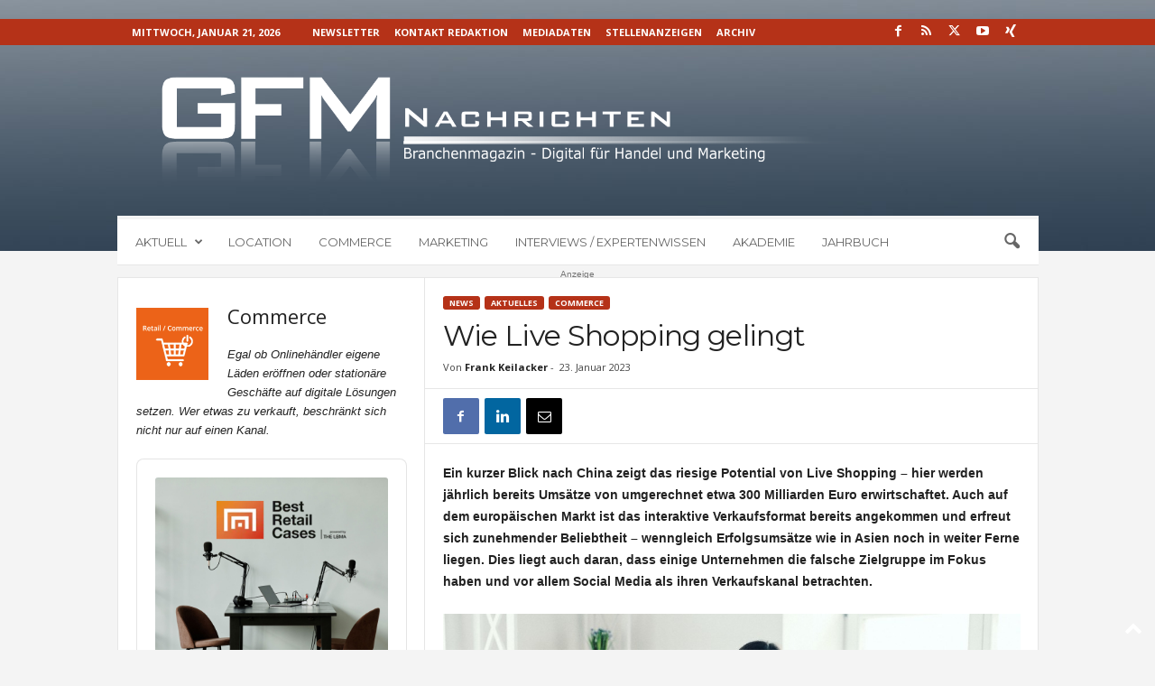

--- FILE ---
content_type: text/html; charset=UTF-8
request_url: https://www.gfm-nachrichten.de/news/wie-live-shopping-gelingt/
body_size: 53813
content:
<!doctype html >
<!--[if IE 8]>    <html class="ie8" lang="de" prefix="og: https://ogp.me/ns#"> <![endif]-->
<!--[if IE 9]>    <html class="ie9" lang="de" prefix="og: https://ogp.me/ns#"> <![endif]-->
<!--[if gt IE 8]><!--> <html lang="de" prefix="og: https://ogp.me/ns#"> <!--<![endif]-->
<head>
    <title>Wie Live Shopping gelingt - GFM Nachrichten</title>
    <meta charset="UTF-8" />
    <meta name="viewport" content="width=device-width, initial-scale=1.0">
    <link rel="pingback" href="https://www.gfm-nachrichten.de/xmlrpc.php" />
    <link rel="icon" type="image/png" href="https://www.gfm-nachrichten.de/wp-content/uploads/2018/11/top-icon.png">
<!-- Open Graph Meta Tags generated by Blog2Social 873 - https://www.blog2social.com -->
<meta property="og:title" content="Wie Live Shopping gelingt"/>
<meta property="og:description" content="Ein kurzer Blick nach China zeigt das riesige Potential von Live Shopping – hier werden jährlich bereits Umsätze von umgerechnet etwa 300 Milliarden Euro erwirtschaftet. Auch auf dem europäischen Markt ist das interaktive Verkaufsformat bereits angekommen und erfreut sich zunehmender Beliebtheit – wenngleich Erfolgsumsätze wie in Asien noch in weiter Ferne liegen. Dies liegt auch daran, dass einige Unternehmen die falsche Zielgruppe im Fokus haben und vor allem Social Media als ihren Verkaufskanal betrachten."/>
<meta property="og:url" content="/news/wie-live-shopping-gelingt/"/>
<meta property="og:image" content="https://www.gfm-nachrichten.de/wp-content/uploads/2023/01/LS_Advertorial_Image-1_g-stockstudio_istockphoto.com_.jpg"/>
<meta property="og:image:width" content="1000" />
<meta property="og:image:height" content="667" />
<meta property="og:type" content="article"/>
<meta property="og:article:published_time" content="2023-01-23 22:59:58"/>
<meta property="og:article:modified_time" content="2023-01-25 14:59:22"/>
<meta property="og:article:tag" content="Commerce"/>
<meta property="og:article:tag" content="Top Story"/>
<!-- Open Graph Meta Tags generated by Blog2Social 873 - https://www.blog2social.com -->

<!-- Twitter Card generated by Blog2Social 873 - https://www.blog2social.com -->
<meta name="twitter:card" content="summary">
<meta name="twitter:title" content="Wie Live Shopping gelingt"/>
<meta name="twitter:description" content="Ein kurzer Blick nach China zeigt das riesige Potential von Live Shopping – hier werden jährlich bereits Umsätze von umgerechnet etwa 300 Milliarden Euro erwirtschaftet. Auch auf dem europäischen Markt ist das interaktive Verkaufsformat bereits angekommen und erfreut sich zunehmender Beliebtheit – wenngleich Erfolgsumsätze wie in Asien noch in weiter Ferne liegen. Dies liegt auch daran, dass einige Unternehmen die falsche Zielgruppe im Fokus haben und vor allem Social Media als ihren Verkaufskanal betrachten."/>
<meta name="twitter:image" content="https://www.gfm-nachrichten.de/wp-content/uploads/2023/01/LS_Advertorial_Image-1_g-stockstudio_istockphoto.com_.jpg"/>
<!-- Twitter Card generated by Blog2Social 873 - https://www.blog2social.com -->
<meta name="author" content="Frank Keilacker"/>

<!-- Suchmaschinen-Optimierung durch Rank Math PRO - https://rankmath.com/ -->
<meta name="description" content="Ein kurzer Blick nach China zeigt das riesige Potential von Live Shopping – hier werden jährlich bereits Umsätze von umgerechnet etwa 300 Milliarden Euro erwirtschaftet. Auch auf dem europäischen Markt ist das interaktive Verkaufsformat bereits angekommen und erfreut sich zunehmender Beliebtheit – wenngleich Erfolgsumsätze wie in Asien noch in weiter Ferne liegen. Dies liegt auch daran, dass einige Unternehmen die falsche Zielgruppe im Fokus haben und vor allem Social Media als ihren Verkaufskanal betrachten."/>
<meta name="robots" content="follow, index, max-snippet:-1, max-video-preview:-1, max-image-preview:large"/>
<link rel="canonical" href="https://www.gfm-nachrichten.de/news/wie-live-shopping-gelingt/" />
<meta property="og:locale" content="de_DE" />
<meta property="og:type" content="article" />
<meta property="og:title" content="Wie Live Shopping gelingt - GFM Nachrichten" />
<meta property="og:description" content="Ein kurzer Blick nach China zeigt das riesige Potential von Live Shopping – hier werden jährlich bereits Umsätze von umgerechnet etwa 300 Milliarden Euro erwirtschaftet. Auch auf dem europäischen Markt ist das interaktive Verkaufsformat bereits angekommen und erfreut sich zunehmender Beliebtheit – wenngleich Erfolgsumsätze wie in Asien noch in weiter Ferne liegen. Dies liegt auch daran, dass einige Unternehmen die falsche Zielgruppe im Fokus haben und vor allem Social Media als ihren Verkaufskanal betrachten." />
<meta property="og:url" content="https://www.gfm-nachrichten.de/news/wie-live-shopping-gelingt/" />
<meta property="og:site_name" content="GFM Nachrichten – Branchenmagazin für Handel und Marketing" />
<meta property="article:tag" content="Commerce" />
<meta property="article:tag" content="Top Story" />
<meta property="article:section" content="News" />
<meta property="og:updated_time" content="2023-01-25T14:59:22+01:00" />
<meta property="og:image" content="https://www.gfm-nachrichten.de/wp-content/uploads/2023/01/LS_Advertorial_Image-1_g-stockstudio_istockphoto.com_.jpg" />
<meta property="og:image:secure_url" content="https://www.gfm-nachrichten.de/wp-content/uploads/2023/01/LS_Advertorial_Image-1_g-stockstudio_istockphoto.com_.jpg" />
<meta property="og:image:width" content="1000" />
<meta property="og:image:height" content="667" />
<meta property="og:image:alt" content="Live Shopping" />
<meta property="og:image:type" content="image/jpeg" />
<meta property="article:published_time" content="2023-01-23T22:59:58+01:00" />
<meta property="article:modified_time" content="2023-01-25T14:59:22+01:00" />
<meta name="twitter:card" content="summary_large_image" />
<meta name="twitter:title" content="Wie Live Shopping gelingt - GFM Nachrichten" />
<meta name="twitter:description" content="Ein kurzer Blick nach China zeigt das riesige Potential von Live Shopping – hier werden jährlich bereits Umsätze von umgerechnet etwa 300 Milliarden Euro erwirtschaftet. Auch auf dem europäischen Markt ist das interaktive Verkaufsformat bereits angekommen und erfreut sich zunehmender Beliebtheit – wenngleich Erfolgsumsätze wie in Asien noch in weiter Ferne liegen. Dies liegt auch daran, dass einige Unternehmen die falsche Zielgruppe im Fokus haben und vor allem Social Media als ihren Verkaufskanal betrachten." />
<meta name="twitter:image" content="https://www.gfm-nachrichten.de/wp-content/uploads/2023/01/LS_Advertorial_Image-1_g-stockstudio_istockphoto.com_.jpg" />
<meta name="twitter:label1" content="Verfasst von" />
<meta name="twitter:data1" content="Frank Keilacker" />
<meta name="twitter:label2" content="Lesedauer" />
<meta name="twitter:data2" content="2 Minuten" />
<script type="application/ld+json" class="rank-math-schema">{"@context":"https://schema.org","@graph":[{"@type":["NewsMediaOrganization","Organization"],"@id":"https://www.gfm-nachrichten.de/#organization","name":"GFM Nachrichten \u2013 Branchenmagazin f\u00fcr Handel und Marketing","url":"https://www.gfm-nachrichten.de","logo":{"@type":"ImageObject","@id":"https://www.gfm-nachrichten.de/#logo","url":"https://www.gfm-nachrichten.de/wp-content/uploads/2018/11/top-icon.png","contentUrl":"https://www.gfm-nachrichten.de/wp-content/uploads/2018/11/top-icon.png","caption":"GFM Nachrichten \u2013 Branchenmagazin f\u00fcr Handel und Marketing","inLanguage":"de"}},{"@type":"WebSite","@id":"https://www.gfm-nachrichten.de/#website","url":"https://www.gfm-nachrichten.de","name":"GFM Nachrichten \u2013 Branchenmagazin f\u00fcr Handel und Marketing","publisher":{"@id":"https://www.gfm-nachrichten.de/#organization"},"inLanguage":"de"},{"@type":"ImageObject","@id":"https://www.gfm-nachrichten.de/wp-content/uploads/2023/01/LS_Advertorial_Image-1_g-stockstudio_istockphoto.com_.jpg","url":"https://www.gfm-nachrichten.de/wp-content/uploads/2023/01/LS_Advertorial_Image-1_g-stockstudio_istockphoto.com_.jpg","width":"1000","height":"667","inLanguage":"de"},{"@type":"WebPage","@id":"https://www.gfm-nachrichten.de/news/wie-live-shopping-gelingt/#webpage","url":"https://www.gfm-nachrichten.de/news/wie-live-shopping-gelingt/","name":"Wie Live Shopping gelingt - GFM Nachrichten","datePublished":"2023-01-23T22:59:58+01:00","dateModified":"2023-01-25T14:59:22+01:00","isPartOf":{"@id":"https://www.gfm-nachrichten.de/#website"},"primaryImageOfPage":{"@id":"https://www.gfm-nachrichten.de/wp-content/uploads/2023/01/LS_Advertorial_Image-1_g-stockstudio_istockphoto.com_.jpg"},"inLanguage":"de"},{"@type":"Person","@id":"https://www.gfm-nachrichten.de/author/frank/","name":"Frank Keilacker","url":"https://www.gfm-nachrichten.de/author/frank/","image":{"@type":"ImageObject","@id":"https://secure.gravatar.com/avatar/ab499e75ff44bdefd8de6e6081a3f59c9a7d8fa29ad54962fb7e847bfa062de2?s=96&amp;d=mm&amp;r=g","url":"https://secure.gravatar.com/avatar/ab499e75ff44bdefd8de6e6081a3f59c9a7d8fa29ad54962fb7e847bfa062de2?s=96&amp;d=mm&amp;r=g","caption":"Frank Keilacker","inLanguage":"de"},"worksFor":{"@id":"https://www.gfm-nachrichten.de/#organization"}},{"@type":"Article","headline":"Wie Live Shopping gelingt - GFM Nachrichten","keywords":"Live Shopping","datePublished":"2023-01-23T22:59:58+01:00","dateModified":"2023-01-25T14:59:22+01:00","author":{"@id":"https://www.gfm-nachrichten.de/author/frank/","name":"Frank Keilacker"},"publisher":{"@id":"https://www.gfm-nachrichten.de/#organization"},"description":"Ein kurzer Blick nach China zeigt das riesige Potential von Live Shopping \u2013 hier werden j\u00e4hrlich bereits Ums\u00e4tze von umgerechnet etwa 300 Milliarden Euro erwirtschaftet. Auch auf dem europ\u00e4ischen Markt ist das interaktive Verkaufsformat bereits angekommen und erfreut sich zunehmender Beliebtheit \u2013 wenngleich Erfolgsums\u00e4tze wie in Asien noch in weiter Ferne liegen. Dies liegt auch daran, dass einige Unternehmen die falsche Zielgruppe im Fokus haben und vor allem Social Media als ihren Verkaufskanal betrachten.","name":"Wie Live Shopping gelingt - GFM Nachrichten","@id":"https://www.gfm-nachrichten.de/news/wie-live-shopping-gelingt/#richSnippet","isPartOf":{"@id":"https://www.gfm-nachrichten.de/news/wie-live-shopping-gelingt/#webpage"},"image":{"@id":"https://www.gfm-nachrichten.de/wp-content/uploads/2023/01/LS_Advertorial_Image-1_g-stockstudio_istockphoto.com_.jpg"},"inLanguage":"de","mainEntityOfPage":{"@id":"https://www.gfm-nachrichten.de/news/wie-live-shopping-gelingt/#webpage"}}]}</script>
<!-- /Rank Math WordPress SEO Plugin -->

<link rel='dns-prefetch' href='//fonts.googleapis.com' />
<link rel="alternate" type="application/rss+xml" title="GFM Nachrichten &raquo; Feed" href="https://www.gfm-nachrichten.de/feed/" />
<link rel="alternate" type="application/rss+xml" title="GFM Nachrichten &raquo; Kommentar-Feed" href="https://www.gfm-nachrichten.de/comments/feed/" />
<link rel="alternate" title="oEmbed (JSON)" type="application/json+oembed" href="https://www.gfm-nachrichten.de/wp-json/oembed/1.0/embed?url=https%3A%2F%2Fwww.gfm-nachrichten.de%2Fnews%2Fwie-live-shopping-gelingt%2F" />
<link rel="alternate" title="oEmbed (XML)" type="text/xml+oembed" href="https://www.gfm-nachrichten.de/wp-json/oembed/1.0/embed?url=https%3A%2F%2Fwww.gfm-nachrichten.de%2Fnews%2Fwie-live-shopping-gelingt%2F&#038;format=xml" />
<!-- www.gfm-nachrichten.de is managing ads with Advanced Ads 2.0.16 – https://wpadvancedads.com/ --><script id="nachr-ready">
			/**
 * Wait for the page to be ready before firing JS.
 *
 * @param {function} callback - A callable function to be executed.
 * @param {string} [requestedState=complete] - document.readyState to wait for. Defaults to 'complete', can be 'interactive'.
 */
window.advanced_ads_ready = function ( callback, requestedState ) {
	requestedState = requestedState || 'complete';
	var checkState = function ( state ) {
		return requestedState === 'interactive' ? state !== 'loading' : state === 'complete';
	};

	// If we have reached the correct state, fire the callback.
	if ( checkState( document.readyState ) ) {
		callback();
		return;
	}
	// We are not yet in the correct state, attach an event handler, only fire once if the requested state is 'interactive'.
	document.addEventListener( 'readystatechange', function ( event ) {
		if ( checkState( event.target.readyState ) ) {
			callback();
		}
	}, {once: requestedState === 'interactive'} );
};

window.advanced_ads_ready_queue = window.advanced_ads_ready_queue || [];
		</script>
		<style id='wp-img-auto-sizes-contain-inline-css' type='text/css'>
img:is([sizes=auto i],[sizes^="auto," i]){contain-intrinsic-size:3000px 1500px}
/*# sourceURL=wp-img-auto-sizes-contain-inline-css */
</style>
<style id='wp-emoji-styles-inline-css' type='text/css'>

	img.wp-smiley, img.emoji {
		display: inline !important;
		border: none !important;
		box-shadow: none !important;
		height: 1em !important;
		width: 1em !important;
		margin: 0 0.07em !important;
		vertical-align: -0.1em !important;
		background: none !important;
		padding: 0 !important;
	}
/*# sourceURL=wp-emoji-styles-inline-css */
</style>
<style id='wp-block-library-inline-css' type='text/css'>
/**
 * Colors
 */
/**
 * Typography
 */
/**
 * SCSS Variables.
 *
 * Please use variables from this sheet to ensure consistency across the UI.
 * Don't add to this sheet unless you're pretty sure the value will be reused in many places.
 * For example, don't add rules to this sheet that affect block visuals. It's purely for UI.
 */
/**
 * Fonts & basic variables.
 */
/**
 * Typography
 */
/**
 * Grid System.
 * https://make.wordpress.org/design/2019/10/31/proposal-a-consistent-spacing-system-for-wordpress/
 */
/**
 * Radius scale.
 */
/**
 * Elevation scale.
 */
/**
 * Dimensions.
 */
/**
 * Mobile specific styles
 */
/**
 * Editor styles.
 */
/**
 * Block & Editor UI.
 */
/**
 * Block paddings.
 */
/**
 * React Native specific.
 * These variables do not appear to be used anywhere else.
 */
/**
 * Breakpoints & Media Queries
 */
/**
*  Converts a hex value into the rgb equivalent.
*
* @param {string} hex - the hexadecimal value to convert
* @return {string} comma separated rgb values
*/
/**
 * Long content fade mixin
 *
 * Creates a fading overlay to signify that the content is longer
 * than the space allows.
 */
/**
 * Breakpoint mixins
 */
/**
 * Focus styles.
 */
/**
 * Applies editor left position to the selector passed as argument
 */
/**
 * Styles that are reused verbatim in a few places
 */
/**
 * Allows users to opt-out of animations via OS-level preferences.
 */
/**
 * Reset default styles for JavaScript UI based pages.
 * This is a WP-admin agnostic reset
 */
/**
 * Reset the WP Admin page styles for Gutenberg-like pages.
 */
/**
 * Creates a checkerboard pattern background to indicate transparency.
 * @param {String} $size - The size of the squares in the checkerboard pattern. Default is 12px.
 */
:root {
  --wp-block-synced-color: #7a00df;
  --wp-block-synced-color--rgb: 122, 0, 223;
  --wp-bound-block-color: var(--wp-block-synced-color);
  --wp-editor-canvas-background: #ddd;
  --wp-admin-theme-color: #007cba;
  --wp-admin-theme-color--rgb: 0, 124, 186;
  --wp-admin-theme-color-darker-10: rgb(0, 107, 160.5);
  --wp-admin-theme-color-darker-10--rgb: 0, 107, 160.5;
  --wp-admin-theme-color-darker-20: #005a87;
  --wp-admin-theme-color-darker-20--rgb: 0, 90, 135;
  --wp-admin-border-width-focus: 2px;
}
@media (min-resolution: 192dpi) {
  :root {
    --wp-admin-border-width-focus: 1.5px;
  }
}

/**
 * Element styles.
 */
.wp-element-button {
  cursor: pointer;
}

:root .has-very-light-gray-background-color {
  background-color: #eee;
}
:root .has-very-dark-gray-background-color {
  background-color: #313131;
}
:root .has-very-light-gray-color {
  color: #eee;
}
:root .has-very-dark-gray-color {
  color: #313131;
}
:root {
  /* stylelint-disable @stylistic/function-comma-space-after -- We can not use spacing because of WP multi site kses rule. */
}
:root .has-vivid-green-cyan-to-vivid-cyan-blue-gradient-background {
  background: linear-gradient(135deg, rgb(0, 208, 132) 0%, rgb(6, 147, 227) 100%);
}
:root .has-purple-crush-gradient-background {
  background: linear-gradient(135deg, rgb(52, 226, 228) 0%, rgb(71, 33, 251) 50%, rgb(171, 29, 254) 100%);
}
:root .has-hazy-dawn-gradient-background {
  background: linear-gradient(135deg, rgb(250, 172, 168) 0%, rgb(218, 208, 236) 100%);
}
:root .has-subdued-olive-gradient-background {
  background: linear-gradient(135deg, rgb(250, 250, 225) 0%, rgb(103, 166, 113) 100%);
}
:root .has-atomic-cream-gradient-background {
  background: linear-gradient(135deg, rgb(253, 215, 154) 0%, rgb(0, 74, 89) 100%);
}
:root .has-nightshade-gradient-background {
  background: linear-gradient(135deg, rgb(51, 9, 104) 0%, rgb(49, 205, 207) 100%);
}
:root .has-midnight-gradient-background {
  background: linear-gradient(135deg, rgb(2, 3, 129) 0%, rgb(40, 116, 252) 100%);
}
:root {
  /* stylelint-enable @stylistic/function-comma-space-after */
  --wp--preset--font-size--normal: 16px;
  --wp--preset--font-size--huge: 42px;
}

.has-regular-font-size {
  font-size: 1em;
}

.has-larger-font-size {
  font-size: 2.625em;
}

.has-normal-font-size {
  font-size: var(--wp--preset--font-size--normal);
}

.has-huge-font-size {
  font-size: var(--wp--preset--font-size--huge);
}

:root .has-text-align-center {
  text-align: center;
}

:root .has-text-align-left {
  /*rtl:ignore*/
  text-align: left;
}

:root .has-text-align-right {
  /*rtl:ignore*/
  text-align: right;
}

.has-fit-text {
  white-space: nowrap !important;
}

#end-resizable-editor-section {
  display: none;
}

.aligncenter {
  clear: both;
}

.items-justified-left {
  justify-content: flex-start;
}

.items-justified-center {
  justify-content: center;
}

.items-justified-right {
  justify-content: flex-end;
}

.items-justified-space-between {
  justify-content: space-between;
}

.screen-reader-text {
  border: 0;
  clip-path: inset(50%);
  height: 1px;
  margin: -1px;
  overflow: hidden;
  padding: 0;
  position: absolute;
  width: 1px;
  word-wrap: normal !important;
}

.screen-reader-text:focus {
  background-color: #ddd;
  clip-path: none;
  color: #444;
  display: block;
  font-size: 1em;
  height: auto;
  left: 5px;
  line-height: normal;
  padding: 15px 23px 14px;
  text-decoration: none;
  top: 5px;
  width: auto;
  z-index: 100000;
}

/**
 * The following provide a simple means of applying a default border style when
 * a user first makes a selection in the border block support panel.
 * This prevents issues such as where the user could set a border width
 * and see no border due there being no border style set.
 *
 * This is intended to be removed once intelligent defaults can be set while
 * making border selections via the block support.
 *
 * See: https://github.com/WordPress/gutenberg/pull/33743
 */
html :where(.has-border-color) {
  border-style: solid;
}

html :where([style*=border-top-color]) {
  border-top-style: solid;
}

html :where([style*=border-right-color]) {
  /*rtl:ignore*/
  border-right-style: solid;
}

html :where([style*=border-bottom-color]) {
  border-bottom-style: solid;
}

html :where([style*=border-left-color]) {
  /*rtl:ignore*/
  border-left-style: solid;
}

html :where([style*=border-width]) {
  border-style: solid;
}

html :where([style*=border-top-width]) {
  border-top-style: solid;
}

html :where([style*=border-right-width]) {
  /*rtl:ignore*/
  border-right-style: solid;
}

html :where([style*=border-bottom-width]) {
  border-bottom-style: solid;
}

html :where([style*=border-left-width]) {
  /*rtl:ignore*/
  border-left-style: solid;
}

/**
 * Provide baseline responsiveness for images.
 */
html :where(img[class*=wp-image-]) {
  height: auto;
  max-width: 100%;
}

/**
 * Reset user agent styles for figure element margins.
 */
:where(figure) {
  margin: 0 0 1em 0;
}

html :where(.is-position-sticky) {
  /* stylelint-disable length-zero-no-unit -- 0px is set explicitly so that it can be used in a calc value. */
  --wp-admin--admin-bar--position-offset: var(--wp-admin--admin-bar--height, 0px);
  /* stylelint-enable length-zero-no-unit */
}

@media screen and (max-width: 600px) {
  html :where(.is-position-sticky) {
    /* stylelint-disable length-zero-no-unit -- 0px is set explicitly so that it can be used in a calc value. */
    --wp-admin--admin-bar--position-offset: 0px;
    /* stylelint-enable length-zero-no-unit */
  }
}

/*# sourceURL=wp-block-library-inline-css */
</style><style id='wp-block-buttons-inline-css' type='text/css'>
.wp-block-buttons {
  box-sizing: border-box;
}
.wp-block-buttons.is-vertical {
  flex-direction: column;
}
.wp-block-buttons.is-vertical > .wp-block-button:last-child {
  margin-bottom: 0;
}
.wp-block-buttons > .wp-block-button {
  display: inline-block;
  margin: 0;
}
.wp-block-buttons.is-content-justification-left {
  justify-content: flex-start;
}
.wp-block-buttons.is-content-justification-left.is-vertical {
  align-items: flex-start;
}
.wp-block-buttons.is-content-justification-center {
  justify-content: center;
}
.wp-block-buttons.is-content-justification-center.is-vertical {
  align-items: center;
}
.wp-block-buttons.is-content-justification-right {
  justify-content: flex-end;
}
.wp-block-buttons.is-content-justification-right.is-vertical {
  align-items: flex-end;
}
.wp-block-buttons.is-content-justification-space-between {
  justify-content: space-between;
}
.wp-block-buttons.aligncenter {
  text-align: center;
}
.wp-block-buttons {
  /* stylelint-disable @stylistic/indentation -- Disable the stylelint rule, otherwise this selector is ugly! */
}
.wp-block-buttons:not(.is-content-justification-space-between,
.is-content-justification-right,
.is-content-justification-left,
.is-content-justification-center) .wp-block-button.aligncenter {
  /* stylelint-enable @stylistic/indentation */
  margin-left: auto;
  margin-right: auto;
  width: 100%;
}
.wp-block-buttons[style*=text-decoration] .wp-block-button,
.wp-block-buttons[style*=text-decoration] .wp-block-button__link {
  text-decoration: inherit;
}
.wp-block-buttons.has-custom-font-size .wp-block-button__link {
  font-size: inherit;
}
.wp-block-buttons .wp-block-button__link {
  width: 100%;
}

.wp-block-button.aligncenter {
  text-align: center;
}
/*# sourceURL=https://www.gfm-nachrichten.de/wp-content/plugins/gutenberg/build/styles/block-library/buttons/style.css */
</style>
<style id='wp-block-spacer-inline-css' type='text/css'>
.wp-block-spacer {
  clear: both;
}
/*# sourceURL=https://www.gfm-nachrichten.de/wp-content/plugins/gutenberg/build/styles/block-library/spacer/style.css */
</style>
<style id='wp-block-button-inline-css' type='text/css'>
.wp-block-button__link {
  cursor: pointer;
  display: inline-block;
  text-align: center;
  word-break: break-word;
  box-sizing: border-box;
  height: 100%;
  align-content: center;
}
.wp-block-button__link.aligncenter {
  text-align: center;
}
.wp-block-button__link.alignright {
  /*rtl:ignore*/
  text-align: right;
}

:where(.wp-block-button__link) {
  box-shadow: none;
  text-decoration: none;
  border-radius: 9999px;
  padding: calc(0.667em + 2px) calc(1.333em + 2px);
}

.wp-block-button[style*=text-decoration] .wp-block-button__link {
  text-decoration: inherit;
}

.wp-block-buttons > .wp-block-button.has-custom-width {
  max-width: none;
}
.wp-block-buttons > .wp-block-button.has-custom-width .wp-block-button__link {
  width: 100%;
}
.wp-block-buttons > .wp-block-button.has-custom-font-size .wp-block-button__link {
  font-size: inherit;
}
.wp-block-buttons > .wp-block-button.wp-block-button__width-25 {
  width: calc(25% - var(--wp--style--block-gap, 0.5em) * 0.75);
}
.wp-block-buttons > .wp-block-button.wp-block-button__width-50 {
  width: calc(50% - var(--wp--style--block-gap, 0.5em) * 0.5);
}
.wp-block-buttons > .wp-block-button.wp-block-button__width-75 {
  width: calc(75% - var(--wp--style--block-gap, 0.5em) * 0.25);
}
.wp-block-buttons > .wp-block-button.wp-block-button__width-100 {
  width: 100%;
  flex-basis: 100%;
}

.wp-block-buttons.is-vertical > .wp-block-button.wp-block-button__width-25 {
  width: 25%;
}
.wp-block-buttons.is-vertical > .wp-block-button.wp-block-button__width-50 {
  width: 50%;
}
.wp-block-buttons.is-vertical > .wp-block-button.wp-block-button__width-75 {
  width: 75%;
}

.wp-block-button.is-style-squared,
.wp-block-button__link.wp-block-button.is-style-squared {
  border-radius: 0;
}

.wp-block-button.no-border-radius,
.wp-block-button__link.no-border-radius {
  border-radius: 0 !important;
}

:root :where(.wp-block-button.is-style-outline > .wp-block-button__link),
:root :where(.wp-block-button .wp-block-button__link.is-style-outline) {
  border: 2px solid currentColor;
  padding: 0.667em 1.333em;
}
:root :where(.wp-block-button.is-style-outline > .wp-block-button__link:not(.has-text-color)),
:root :where(.wp-block-button .wp-block-button__link.is-style-outline:not(.has-text-color)) {
  color: currentColor;
}
:root :where(.wp-block-button.is-style-outline > .wp-block-button__link:not(.has-background)),
:root :where(.wp-block-button .wp-block-button__link.is-style-outline:not(.has-background)) {
  background-color: transparent;
  background-image: none;
}
/*# sourceURL=https://www.gfm-nachrichten.de/wp-content/plugins/gutenberg/build/styles/block-library/button/style.css */
</style>
<style id='wp-block-heading-inline-css' type='text/css'>
/**
 * SCSS Variables.
 *
 * Please use variables from this sheet to ensure consistency across the UI.
 * Don't add to this sheet unless you're pretty sure the value will be reused in many places.
 * For example, don't add rules to this sheet that affect block visuals. It's purely for UI.
 */
/**
 * Colors
 */
/**
 * Fonts & basic variables.
 */
/**
 * Typography
 */
/**
 * Grid System.
 * https://make.wordpress.org/design/2019/10/31/proposal-a-consistent-spacing-system-for-wordpress/
 */
/**
 * Radius scale.
 */
/**
 * Elevation scale.
 */
/**
 * Dimensions.
 */
/**
 * Mobile specific styles
 */
/**
 * Editor styles.
 */
/**
 * Block & Editor UI.
 */
/**
 * Block paddings.
 */
/**
 * React Native specific.
 * These variables do not appear to be used anywhere else.
 */
h1:where(.wp-block-heading).has-background,
h2:where(.wp-block-heading).has-background,
h3:where(.wp-block-heading).has-background,
h4:where(.wp-block-heading).has-background,
h5:where(.wp-block-heading).has-background,
h6:where(.wp-block-heading).has-background {
  padding: 1.25em 2.375em;
}
h1.has-text-align-right[style*=writing-mode]:where([style*=vertical-rl]), h1.has-text-align-left[style*=writing-mode]:where([style*=vertical-lr]),
h2.has-text-align-right[style*=writing-mode]:where([style*=vertical-rl]),
h2.has-text-align-left[style*=writing-mode]:where([style*=vertical-lr]),
h3.has-text-align-right[style*=writing-mode]:where([style*=vertical-rl]),
h3.has-text-align-left[style*=writing-mode]:where([style*=vertical-lr]),
h4.has-text-align-right[style*=writing-mode]:where([style*=vertical-rl]),
h4.has-text-align-left[style*=writing-mode]:where([style*=vertical-lr]),
h5.has-text-align-right[style*=writing-mode]:where([style*=vertical-rl]),
h5.has-text-align-left[style*=writing-mode]:where([style*=vertical-lr]),
h6.has-text-align-right[style*=writing-mode]:where([style*=vertical-rl]),
h6.has-text-align-left[style*=writing-mode]:where([style*=vertical-lr]) {
  rotate: 180deg;
}
/*# sourceURL=https://www.gfm-nachrichten.de/wp-content/plugins/gutenberg/build/styles/block-library/heading/style.css */
</style>
<style id='wp-block-image-inline-css' type='text/css'>
/**
 * Typography
 */
/**
 * SCSS Variables.
 *
 * Please use variables from this sheet to ensure consistency across the UI.
 * Don't add to this sheet unless you're pretty sure the value will be reused in many places.
 * For example, don't add rules to this sheet that affect block visuals. It's purely for UI.
 */
/**
 * Colors
 */
/**
 * Fonts & basic variables.
 */
/**
 * Typography
 */
/**
 * Grid System.
 * https://make.wordpress.org/design/2019/10/31/proposal-a-consistent-spacing-system-for-wordpress/
 */
/**
 * Radius scale.
 */
/**
 * Elevation scale.
 */
/**
 * Dimensions.
 */
/**
 * Mobile specific styles
 */
/**
 * Editor styles.
 */
/**
 * Block & Editor UI.
 */
/**
 * Block paddings.
 */
/**
 * React Native specific.
 * These variables do not appear to be used anywhere else.
 */
/**
 * Breakpoints & Media Queries
 */
/**
*  Converts a hex value into the rgb equivalent.
*
* @param {string} hex - the hexadecimal value to convert
* @return {string} comma separated rgb values
*/
/**
 * Long content fade mixin
 *
 * Creates a fading overlay to signify that the content is longer
 * than the space allows.
 */
/**
 * Breakpoint mixins
 */
/**
 * Focus styles.
 */
/**
 * Applies editor left position to the selector passed as argument
 */
/**
 * Styles that are reused verbatim in a few places
 */
/**
 * Allows users to opt-out of animations via OS-level preferences.
 */
/**
 * Reset default styles for JavaScript UI based pages.
 * This is a WP-admin agnostic reset
 */
/**
 * Reset the WP Admin page styles for Gutenberg-like pages.
 */
/**
 * Creates a checkerboard pattern background to indicate transparency.
 * @param {String} $size - The size of the squares in the checkerboard pattern. Default is 12px.
 */
.wp-block-image > a,
.wp-block-image > figure > a {
  display: inline-block;
}
.wp-block-image img {
  height: auto;
  max-width: 100%;
  vertical-align: bottom;
  box-sizing: border-box;
}
@media not (prefers-reduced-motion) {
  .wp-block-image img.hide {
    visibility: hidden;
  }
  .wp-block-image img.show {
    animation: show-content-image 0.4s;
  }
}
.wp-block-image[style*=border-radius] > a,
.wp-block-image[style*=border-radius] img {
  border-radius: inherit;
}
.wp-block-image.has-custom-border img {
  box-sizing: border-box;
}
.wp-block-image.aligncenter {
  text-align: center;
}
.wp-block-image.alignfull > a, .wp-block-image.alignwide > a {
  width: 100%;
}
.wp-block-image.alignfull img, .wp-block-image.alignwide img {
  height: auto;
  width: 100%;
}
.wp-block-image.alignleft, .wp-block-image.alignright, .wp-block-image.aligncenter,
.wp-block-image .alignleft,
.wp-block-image .alignright,
.wp-block-image .aligncenter {
  display: table;
}
.wp-block-image.alignleft > figcaption, .wp-block-image.alignright > figcaption, .wp-block-image.aligncenter > figcaption,
.wp-block-image .alignleft > figcaption,
.wp-block-image .alignright > figcaption,
.wp-block-image .aligncenter > figcaption {
  display: table-caption;
  caption-side: bottom;
}
.wp-block-image .alignleft {
  /*rtl:ignore*/
  float: left;
  /*rtl:ignore*/
  margin-left: 0;
  /*rtl:ignore*/
  margin-right: 1em;
  margin-top: 0.5em;
  margin-bottom: 0.5em;
}
.wp-block-image .alignright {
  /*rtl:ignore*/
  float: right;
  /*rtl:ignore*/
  margin-right: 0;
  /*rtl:ignore*/
  margin-left: 1em;
  margin-top: 0.5em;
  margin-bottom: 0.5em;
}
.wp-block-image .aligncenter {
  margin-left: auto;
  margin-right: auto;
}
.wp-block-image :where(figcaption) {
  margin-top: 0.5em;
  margin-bottom: 1em;
}
.wp-block-image.is-style-circle-mask img {
  border-radius: 9999px;
}
@supports ((-webkit-mask-image: none) or (mask-image: none)) or (-webkit-mask-image: none) {
  .wp-block-image.is-style-circle-mask img {
    /* stylelint-disable-next-line function-url-quotes -- We need quotes for the data URL to use the SVG inline. */
    -webkit-mask-image: url('data:image/svg+xml;utf8,<svg viewBox="0 0 100 100" xmlns="http://www.w3.org/2000/svg"><circle cx="50" cy="50" r="50"/></svg>');
            mask-image: url('data:image/svg+xml;utf8,<svg viewBox="0 0 100 100" xmlns="http://www.w3.org/2000/svg"><circle cx="50" cy="50" r="50"/></svg>');
    mask-mode: alpha;
    -webkit-mask-repeat: no-repeat;
            mask-repeat: no-repeat;
    -webkit-mask-size: contain;
            mask-size: contain;
    -webkit-mask-position: center;
            mask-position: center;
    border-radius: 0;
  }
}

:root :where(.wp-block-image.is-style-rounded img, .wp-block-image .is-style-rounded img) {
  border-radius: 9999px;
}

.wp-block-image figure {
  margin: 0;
}

.wp-lightbox-container {
  position: relative;
  display: flex;
  flex-direction: column;
}
.wp-lightbox-container img {
  cursor: zoom-in;
}
.wp-lightbox-container img:hover + button {
  opacity: 1;
}
.wp-lightbox-container button {
  opacity: 0;
  border: none;
  background-color: rgba(90, 90, 90, 0.25);
  backdrop-filter: blur(16px) saturate(180%);
  cursor: zoom-in;
  display: flex;
  justify-content: center;
  align-items: center;
  width: 20px;
  height: 20px;
  position: absolute;
  z-index: 100;
  top: 16px;
  right: 16px;
  text-align: center;
  padding: 0;
  border-radius: 4px;
}
@media not (prefers-reduced-motion) {
  .wp-lightbox-container button {
    transition: opacity 0.2s ease;
  }
}
.wp-lightbox-container button:focus-visible {
  outline: 3px auto rgba(90, 90, 90, 0.25);
  outline: 3px auto -webkit-focus-ring-color;
  outline-offset: 3px;
}
.wp-lightbox-container button:hover {
  cursor: pointer;
  opacity: 1;
}
.wp-lightbox-container button:focus {
  opacity: 1;
}
.wp-lightbox-container button:hover, .wp-lightbox-container button:focus, .wp-lightbox-container button:not(:hover):not(:active):not(.has-background) {
  background-color: rgba(90, 90, 90, 0.25);
  border: none;
}

.wp-lightbox-overlay {
  position: fixed;
  top: 0;
  left: 0;
  z-index: 100000;
  overflow: hidden;
  width: 100%;
  height: 100vh;
  box-sizing: border-box;
  visibility: hidden;
  cursor: zoom-out;
}
.wp-lightbox-overlay .close-button {
  position: absolute;
  top: calc(env(safe-area-inset-top) + 16px);
  right: calc(env(safe-area-inset-right) + 16px);
  padding: 0;
  cursor: pointer;
  z-index: 5000000;
  min-width: 40px;
  min-height: 40px;
  display: flex;
  align-items: center;
  justify-content: center;
}
.wp-lightbox-overlay .close-button:hover, .wp-lightbox-overlay .close-button:focus, .wp-lightbox-overlay .close-button:not(:hover):not(:active):not(.has-background) {
  background: none;
  border: none;
}
.wp-lightbox-overlay .lightbox-image-container {
  position: absolute;
  overflow: hidden;
  top: 50%;
  left: 50%;
  transform-origin: top left;
  transform: translate(-50%, -50%);
  width: var(--wp--lightbox-container-width);
  height: var(--wp--lightbox-container-height);
  z-index: 9999999999;
}
.wp-lightbox-overlay .wp-block-image {
  position: relative;
  transform-origin: 0 0;
  display: flex;
  width: 100%;
  height: 100%;
  justify-content: center;
  align-items: center;
  box-sizing: border-box;
  z-index: 3000000;
  margin: 0;
}
.wp-lightbox-overlay .wp-block-image img {
  min-width: var(--wp--lightbox-image-width);
  min-height: var(--wp--lightbox-image-height);
  width: var(--wp--lightbox-image-width);
  height: var(--wp--lightbox-image-height);
}
.wp-lightbox-overlay .wp-block-image figcaption {
  display: none;
}
.wp-lightbox-overlay button {
  border: none;
  background: none;
}
.wp-lightbox-overlay .scrim {
  width: 100%;
  height: 100%;
  position: absolute;
  z-index: 2000000;
  background-color: rgb(255, 255, 255);
  opacity: 0.9;
}
.wp-lightbox-overlay.active {
  visibility: visible;
}
@media not (prefers-reduced-motion) {
  .wp-lightbox-overlay.active {
    animation: both turn-on-visibility 0.25s;
  }
}
@media not (prefers-reduced-motion) {
  .wp-lightbox-overlay.active img {
    animation: both turn-on-visibility 0.35s;
  }
}
@media not (prefers-reduced-motion) {
  .wp-lightbox-overlay.show-closing-animation:not(.active) {
    animation: both turn-off-visibility 0.35s;
  }
}
@media not (prefers-reduced-motion) {
  .wp-lightbox-overlay.show-closing-animation:not(.active) img {
    animation: both turn-off-visibility 0.25s;
  }
}
@media not (prefers-reduced-motion) {
  .wp-lightbox-overlay.zoom.active {
    opacity: 1;
    visibility: visible;
    animation: none;
  }
  .wp-lightbox-overlay.zoom.active .lightbox-image-container {
    animation: lightbox-zoom-in 0.4s;
  }
  .wp-lightbox-overlay.zoom.active .lightbox-image-container img {
    animation: none;
  }
  .wp-lightbox-overlay.zoom.active .scrim {
    animation: turn-on-visibility 0.4s forwards;
  }
  .wp-lightbox-overlay.zoom.show-closing-animation:not(.active) {
    animation: none;
  }
  .wp-lightbox-overlay.zoom.show-closing-animation:not(.active) .lightbox-image-container {
    animation: lightbox-zoom-out 0.4s;
  }
  .wp-lightbox-overlay.zoom.show-closing-animation:not(.active) .lightbox-image-container img {
    animation: none;
  }
  .wp-lightbox-overlay.zoom.show-closing-animation:not(.active) .scrim {
    animation: turn-off-visibility 0.4s forwards;
  }
}

@keyframes show-content-image {
  0% {
    visibility: hidden;
  }
  99% {
    visibility: hidden;
  }
  100% {
    visibility: visible;
  }
}
@keyframes turn-on-visibility {
  0% {
    opacity: 0;
  }
  100% {
    opacity: 1;
  }
}
@keyframes turn-off-visibility {
  0% {
    opacity: 1;
    visibility: visible;
  }
  99% {
    opacity: 0;
    visibility: visible;
  }
  100% {
    opacity: 0;
    visibility: hidden;
  }
}
@keyframes lightbox-zoom-in {
  0% {
    transform: translate(calc((-100vw + var(--wp--lightbox-scrollbar-width)) / 2 + var(--wp--lightbox-initial-left-position)), calc(-50vh + var(--wp--lightbox-initial-top-position))) scale(var(--wp--lightbox-scale));
  }
  100% {
    transform: translate(-50%, -50%) scale(1, 1);
  }
}
@keyframes lightbox-zoom-out {
  0% {
    visibility: visible;
    transform: translate(-50%, -50%) scale(1, 1);
  }
  99% {
    visibility: visible;
  }
  100% {
    visibility: hidden;
    transform: translate(calc((-100vw + var(--wp--lightbox-scrollbar-width)) / 2 + var(--wp--lightbox-initial-left-position)), calc(-50vh + var(--wp--lightbox-initial-top-position))) scale(var(--wp--lightbox-scale));
  }
}
/*# sourceURL=https://www.gfm-nachrichten.de/wp-content/plugins/gutenberg/build/styles/block-library/image/style.css */
</style>
<style id='wp-block-paragraph-inline-css' type='text/css'>
/**
 * SCSS Variables.
 *
 * Please use variables from this sheet to ensure consistency across the UI.
 * Don't add to this sheet unless you're pretty sure the value will be reused in many places.
 * For example, don't add rules to this sheet that affect block visuals. It's purely for UI.
 */
/**
 * Colors
 */
/**
 * Fonts & basic variables.
 */
/**
 * Typography
 */
/**
 * Grid System.
 * https://make.wordpress.org/design/2019/10/31/proposal-a-consistent-spacing-system-for-wordpress/
 */
/**
 * Radius scale.
 */
/**
 * Elevation scale.
 */
/**
 * Dimensions.
 */
/**
 * Mobile specific styles
 */
/**
 * Editor styles.
 */
/**
 * Block & Editor UI.
 */
/**
 * Block paddings.
 */
/**
 * React Native specific.
 * These variables do not appear to be used anywhere else.
 */
.is-small-text {
  font-size: 0.875em;
}

.is-regular-text {
  font-size: 1em;
}

.is-large-text {
  font-size: 2.25em;
}

.is-larger-text {
  font-size: 3em;
}

.has-drop-cap:not(:focus)::first-letter {
  float: left;
  font-size: 8.4em;
  line-height: 0.68;
  font-weight: 100;
  margin: 0.05em 0.1em 0 0;
  text-transform: uppercase;
  font-style: normal;
}

body.rtl .has-drop-cap:not(:focus)::first-letter {
  float: initial;
  margin-left: 0.1em;
}

p.has-drop-cap.has-background {
  overflow: hidden;
}

:root :where(p.has-background) {
  padding: 1.25em 2.375em;
}

:where(p.has-text-color:not(.has-link-color)) a {
  color: inherit;
}

p.has-text-align-right[style*="writing-mode:vertical-rl"],
p.has-text-align-left[style*="writing-mode:vertical-lr"] {
  rotate: 180deg;
}
/*# sourceURL=https://www.gfm-nachrichten.de/wp-content/plugins/gutenberg/build/styles/block-library/paragraph/style.css */
</style>
<style id='global-styles-inline-css' type='text/css'>
:root{--wp--preset--aspect-ratio--square: 1;--wp--preset--aspect-ratio--4-3: 4/3;--wp--preset--aspect-ratio--3-4: 3/4;--wp--preset--aspect-ratio--3-2: 3/2;--wp--preset--aspect-ratio--2-3: 2/3;--wp--preset--aspect-ratio--16-9: 16/9;--wp--preset--aspect-ratio--9-16: 9/16;--wp--preset--color--black: #000000;--wp--preset--color--cyan-bluish-gray: #abb8c3;--wp--preset--color--white: #ffffff;--wp--preset--color--pale-pink: #f78da7;--wp--preset--color--vivid-red: #cf2e2e;--wp--preset--color--luminous-vivid-orange: #ff6900;--wp--preset--color--luminous-vivid-amber: #fcb900;--wp--preset--color--light-green-cyan: #7bdcb5;--wp--preset--color--vivid-green-cyan: #00d084;--wp--preset--color--pale-cyan-blue: #8ed1fc;--wp--preset--color--vivid-cyan-blue: #0693e3;--wp--preset--color--vivid-purple: #9b51e0;--wp--preset--gradient--vivid-cyan-blue-to-vivid-purple: linear-gradient(135deg,rgb(6,147,227) 0%,rgb(155,81,224) 100%);--wp--preset--gradient--light-green-cyan-to-vivid-green-cyan: linear-gradient(135deg,rgb(122,220,180) 0%,rgb(0,208,130) 100%);--wp--preset--gradient--luminous-vivid-amber-to-luminous-vivid-orange: linear-gradient(135deg,rgb(252,185,0) 0%,rgb(255,105,0) 100%);--wp--preset--gradient--luminous-vivid-orange-to-vivid-red: linear-gradient(135deg,rgb(255,105,0) 0%,rgb(207,46,46) 100%);--wp--preset--gradient--very-light-gray-to-cyan-bluish-gray: linear-gradient(135deg,rgb(238,238,238) 0%,rgb(169,184,195) 100%);--wp--preset--gradient--cool-to-warm-spectrum: linear-gradient(135deg,rgb(74,234,220) 0%,rgb(151,120,209) 20%,rgb(207,42,186) 40%,rgb(238,44,130) 60%,rgb(251,105,98) 80%,rgb(254,248,76) 100%);--wp--preset--gradient--blush-light-purple: linear-gradient(135deg,rgb(255,206,236) 0%,rgb(152,150,240) 100%);--wp--preset--gradient--blush-bordeaux: linear-gradient(135deg,rgb(254,205,165) 0%,rgb(254,45,45) 50%,rgb(107,0,62) 100%);--wp--preset--gradient--luminous-dusk: linear-gradient(135deg,rgb(255,203,112) 0%,rgb(199,81,192) 50%,rgb(65,88,208) 100%);--wp--preset--gradient--pale-ocean: linear-gradient(135deg,rgb(255,245,203) 0%,rgb(182,227,212) 50%,rgb(51,167,181) 100%);--wp--preset--gradient--electric-grass: linear-gradient(135deg,rgb(202,248,128) 0%,rgb(113,206,126) 100%);--wp--preset--gradient--midnight: linear-gradient(135deg,rgb(2,3,129) 0%,rgb(40,116,252) 100%);--wp--preset--font-size--small: 10px;--wp--preset--font-size--medium: 20px;--wp--preset--font-size--large: 30px;--wp--preset--font-size--x-large: 42px;--wp--preset--font-size--regular: 14px;--wp--preset--font-size--larger: 48px;--wp--preset--spacing--20: 0.44rem;--wp--preset--spacing--30: 0.67rem;--wp--preset--spacing--40: 1rem;--wp--preset--spacing--50: 1.5rem;--wp--preset--spacing--60: 2.25rem;--wp--preset--spacing--70: 3.38rem;--wp--preset--spacing--80: 5.06rem;--wp--preset--shadow--natural: 6px 6px 9px rgba(0, 0, 0, 0.2);--wp--preset--shadow--deep: 12px 12px 50px rgba(0, 0, 0, 0.4);--wp--preset--shadow--sharp: 6px 6px 0px rgba(0, 0, 0, 0.2);--wp--preset--shadow--outlined: 6px 6px 0px -3px rgb(255, 255, 255), 6px 6px rgb(0, 0, 0);--wp--preset--shadow--crisp: 6px 6px 0px rgb(0, 0, 0);}:where(body) { margin: 0; }:where(.is-layout-flex){gap: 0.5em;}:where(.is-layout-grid){gap: 0.5em;}body .is-layout-flex{display: flex;}.is-layout-flex{flex-wrap: wrap;align-items: center;}.is-layout-flex > :is(*, div){margin: 0;}body .is-layout-grid{display: grid;}.is-layout-grid > :is(*, div){margin: 0;}body{padding-top: 0px;padding-right: 0px;padding-bottom: 0px;padding-left: 0px;}a:where(:not(.wp-element-button)){text-decoration: underline;}:root :where(.wp-element-button, .wp-block-button__link){background-color: #32373c;border-width: 0;color: #fff;font-family: inherit;font-size: inherit;font-style: inherit;font-weight: inherit;letter-spacing: inherit;line-height: inherit;padding-top: calc(0.667em + 2px);padding-right: calc(1.333em + 2px);padding-bottom: calc(0.667em + 2px);padding-left: calc(1.333em + 2px);text-decoration: none;text-transform: inherit;}.has-black-color{color: var(--wp--preset--color--black) !important;}.has-cyan-bluish-gray-color{color: var(--wp--preset--color--cyan-bluish-gray) !important;}.has-white-color{color: var(--wp--preset--color--white) !important;}.has-pale-pink-color{color: var(--wp--preset--color--pale-pink) !important;}.has-vivid-red-color{color: var(--wp--preset--color--vivid-red) !important;}.has-luminous-vivid-orange-color{color: var(--wp--preset--color--luminous-vivid-orange) !important;}.has-luminous-vivid-amber-color{color: var(--wp--preset--color--luminous-vivid-amber) !important;}.has-light-green-cyan-color{color: var(--wp--preset--color--light-green-cyan) !important;}.has-vivid-green-cyan-color{color: var(--wp--preset--color--vivid-green-cyan) !important;}.has-pale-cyan-blue-color{color: var(--wp--preset--color--pale-cyan-blue) !important;}.has-vivid-cyan-blue-color{color: var(--wp--preset--color--vivid-cyan-blue) !important;}.has-vivid-purple-color{color: var(--wp--preset--color--vivid-purple) !important;}.has-black-background-color{background-color: var(--wp--preset--color--black) !important;}.has-cyan-bluish-gray-background-color{background-color: var(--wp--preset--color--cyan-bluish-gray) !important;}.has-white-background-color{background-color: var(--wp--preset--color--white) !important;}.has-pale-pink-background-color{background-color: var(--wp--preset--color--pale-pink) !important;}.has-vivid-red-background-color{background-color: var(--wp--preset--color--vivid-red) !important;}.has-luminous-vivid-orange-background-color{background-color: var(--wp--preset--color--luminous-vivid-orange) !important;}.has-luminous-vivid-amber-background-color{background-color: var(--wp--preset--color--luminous-vivid-amber) !important;}.has-light-green-cyan-background-color{background-color: var(--wp--preset--color--light-green-cyan) !important;}.has-vivid-green-cyan-background-color{background-color: var(--wp--preset--color--vivid-green-cyan) !important;}.has-pale-cyan-blue-background-color{background-color: var(--wp--preset--color--pale-cyan-blue) !important;}.has-vivid-cyan-blue-background-color{background-color: var(--wp--preset--color--vivid-cyan-blue) !important;}.has-vivid-purple-background-color{background-color: var(--wp--preset--color--vivid-purple) !important;}.has-black-border-color{border-color: var(--wp--preset--color--black) !important;}.has-cyan-bluish-gray-border-color{border-color: var(--wp--preset--color--cyan-bluish-gray) !important;}.has-white-border-color{border-color: var(--wp--preset--color--white) !important;}.has-pale-pink-border-color{border-color: var(--wp--preset--color--pale-pink) !important;}.has-vivid-red-border-color{border-color: var(--wp--preset--color--vivid-red) !important;}.has-luminous-vivid-orange-border-color{border-color: var(--wp--preset--color--luminous-vivid-orange) !important;}.has-luminous-vivid-amber-border-color{border-color: var(--wp--preset--color--luminous-vivid-amber) !important;}.has-light-green-cyan-border-color{border-color: var(--wp--preset--color--light-green-cyan) !important;}.has-vivid-green-cyan-border-color{border-color: var(--wp--preset--color--vivid-green-cyan) !important;}.has-pale-cyan-blue-border-color{border-color: var(--wp--preset--color--pale-cyan-blue) !important;}.has-vivid-cyan-blue-border-color{border-color: var(--wp--preset--color--vivid-cyan-blue) !important;}.has-vivid-purple-border-color{border-color: var(--wp--preset--color--vivid-purple) !important;}.has-vivid-cyan-blue-to-vivid-purple-gradient-background{background: var(--wp--preset--gradient--vivid-cyan-blue-to-vivid-purple) !important;}.has-light-green-cyan-to-vivid-green-cyan-gradient-background{background: var(--wp--preset--gradient--light-green-cyan-to-vivid-green-cyan) !important;}.has-luminous-vivid-amber-to-luminous-vivid-orange-gradient-background{background: var(--wp--preset--gradient--luminous-vivid-amber-to-luminous-vivid-orange) !important;}.has-luminous-vivid-orange-to-vivid-red-gradient-background{background: var(--wp--preset--gradient--luminous-vivid-orange-to-vivid-red) !important;}.has-very-light-gray-to-cyan-bluish-gray-gradient-background{background: var(--wp--preset--gradient--very-light-gray-to-cyan-bluish-gray) !important;}.has-cool-to-warm-spectrum-gradient-background{background: var(--wp--preset--gradient--cool-to-warm-spectrum) !important;}.has-blush-light-purple-gradient-background{background: var(--wp--preset--gradient--blush-light-purple) !important;}.has-blush-bordeaux-gradient-background{background: var(--wp--preset--gradient--blush-bordeaux) !important;}.has-luminous-dusk-gradient-background{background: var(--wp--preset--gradient--luminous-dusk) !important;}.has-pale-ocean-gradient-background{background: var(--wp--preset--gradient--pale-ocean) !important;}.has-electric-grass-gradient-background{background: var(--wp--preset--gradient--electric-grass) !important;}.has-midnight-gradient-background{background: var(--wp--preset--gradient--midnight) !important;}.has-small-font-size{font-size: var(--wp--preset--font-size--small) !important;}.has-medium-font-size{font-size: var(--wp--preset--font-size--medium) !important;}.has-large-font-size{font-size: var(--wp--preset--font-size--large) !important;}.has-x-large-font-size{font-size: var(--wp--preset--font-size--x-large) !important;}.has-regular-font-size{font-size: var(--wp--preset--font-size--regular) !important;}.has-larger-font-size{font-size: var(--wp--preset--font-size--larger) !important;}
/*# sourceURL=global-styles-inline-css */
</style>
<style id='core-block-supports-inline-css' type='text/css'>
/**
 * Core styles: block-supports
 */
.wp-container-core-buttons-is-layout-16018d1d {
	justify-content: center;
}

/*# sourceURL=core-block-supports-inline-css */
</style>

<style id='classic-theme-styles-inline-css' type='text/css'>
/**
 * Colors
 */
.wp-block-button__link {
  color: #fff;
  background-color: #32373c;
  border-radius: 9999px;
  box-shadow: none;
  text-decoration: none;
  padding: calc(0.667em + 2px) calc(1.333em + 2px);
  font-size: 1.125em;
}

.wp-block-file__button {
  background: #32373c;
  color: #fff;
}

.wp-block-accordion-heading {
  margin: 0;
}

.wp-block-accordion-heading__toggle {
  background-color: inherit !important;
  color: inherit !important;
}
.wp-block-accordion-heading__toggle:not(:focus-visible) {
  outline: none;
}
.wp-block-accordion-heading__toggle:hover, .wp-block-accordion-heading__toggle:focus {
  text-decoration: none;
  background-color: inherit !important;
  box-shadow: none;
  color: inherit;
  border: none;
  padding: var(--wp--preset--spacing--20, 1em) 0;
}
.wp-block-accordion-heading__toggle:focus-visible {
  outline-offset: 0;
  outline: auto;
}
/*# sourceURL=https://www.gfm-nachrichten.de/wp-content/plugins/gutenberg/build/styles/block-library/classic.css */
</style>
<link rel='stylesheet' id='contact-form-7-css' href='https://www.gfm-nachrichten.de/wp-content/plugins/contact-form-7/includes/css/styles.css?ver=6.1.4' type='text/css' media='all' />
<link rel='stylesheet' id='cool-tag-cloud-css' href='https://www.gfm-nachrichten.de/wp-content/plugins/cool-tag-cloud/inc/cool-tag-cloud.css?ver=2.25' type='text/css' media='all' />
<link rel='stylesheet' id='wpcf7-redirect-script-frontend-css' href='https://www.gfm-nachrichten.de/wp-content/plugins/wpcf7-redirect/build/assets/frontend-script.css?ver=2c532d7e2be36f6af233' type='text/css' media='all' />
<link rel='stylesheet' id='ez-toc-css' href='https://www.gfm-nachrichten.de/wp-content/plugins/easy-table-of-contents/assets/css/screen.css?ver=2.0.80' type='text/css' media='all' />
<style id='ez-toc-inline-css' type='text/css'>
div#ez-toc-container .ez-toc-title {font-size: 120%;}div#ez-toc-container .ez-toc-title {font-weight: 500;}div#ez-toc-container ul li , div#ez-toc-container ul li a {font-size: 95%;}div#ez-toc-container ul li , div#ez-toc-container ul li a {font-weight: 500;}div#ez-toc-container nav ul ul li {font-size: 90%;}.ez-toc-box-title {font-weight: bold; margin-bottom: 10px; text-align: center; text-transform: uppercase; letter-spacing: 1px; color: #666; padding-bottom: 5px;position:absolute;top:-4%;left:5%;background-color: inherit;transition: top 0.3s ease;}.ez-toc-box-title.toc-closed {top:-25%;}
.ez-toc-container-direction {direction: ltr;}.ez-toc-counter ul {direction: ltr;counter-reset: item ;}.ez-toc-counter nav ul li a::before {content: counter(item, disc) '  ';margin-right: .2em; counter-increment: item;flex-grow: 0;flex-shrink: 0;float: left; min-width: 15px;width: auto;}.ez-toc-widget-direction {direction: ltr;}.ez-toc-widget-container ul {direction: ltr;counter-reset: item ;}.ez-toc-widget-container nav ul li a::before {content: counter(item, disc) '  ';margin-right: .2em; counter-increment: item;flex-grow: 0;flex-shrink: 0;float: left; min-width: 15px;width: auto;}
/*# sourceURL=ez-toc-inline-css */
</style>
<link rel='stylesheet' id='google-fonts-style-css' href='https://fonts.googleapis.com/css?family=Montserrat%3A400%2C300%2C500%7COpen+Sans%3A400%2C600%2C700%2C300%2C500%7CRoboto+Condensed%3A400%2C500%2C700%2C300&#038;display=swap&#038;ver=5.4.3.3' type='text/css' media='all' />
<link rel='stylesheet' id='td-theme-css' href='https://www.gfm-nachrichten.de/wp-content/themes/Newsmag/style.css?ver=5.4.3.3' type='text/css' media='all' />
<style id='td-theme-inline-css' type='text/css'>
    
        /* custom css - generated by TagDiv Composer */
        @media (max-width: 767px) {
            .td-header-desktop-wrap {
                display: none;
            }
        }
        @media (min-width: 767px) {
            .td-header-mobile-wrap {
                display: none;
            }
        }
    
	
/*# sourceURL=td-theme-inline-css */
</style>
<link rel='stylesheet' id='wpgdprc-front-css-css' href='https://www.gfm-nachrichten.de/wp-content/plugins/wp-gdpr-compliance/Assets/css/front.css?ver=1768408685' type='text/css' media='all' />
<style id='wpgdprc-front-css-inline-css' type='text/css'>
:root{--wp-gdpr--bar--background-color: #000000;--wp-gdpr--bar--color: #ffffff;--wp-gdpr--button--background-color: #000000;--wp-gdpr--button--background-color--darken: #000000;--wp-gdpr--button--color: #ffffff;}
/*# sourceURL=wpgdprc-front-css-inline-css */
</style>
<link rel='stylesheet' id='td-legacy-framework-front-style-css' href='https://www.gfm-nachrichten.de/wp-content/plugins/td-composer/legacy/Newsmag/assets/css/td_legacy_main.css?ver=e5fcc38395b0030bac3ad179898970d6xzx' type='text/css' media='all' />
<link rel='stylesheet' id='td-theme-demo-style-css' href='https://www.gfm-nachrichten.de/wp-content/plugins/td-composer/legacy/Newsmag/includes/demos/voice/demo_style.css?ver=5.4.3.3' type='text/css' media='all' />
<script type="text/javascript" src="https://www.gfm-nachrichten.de/wp-includes/js/jquery/jquery.js?ver=3.7.1" id="jquery-core-js"></script>
<script type="text/javascript" src="https://www.gfm-nachrichten.de/wp-includes/js/jquery/jquery-migrate.js?ver=3.4.1" id="jquery-migrate-js"></script>
<script type="text/javascript" id="wpgdprc-front-js-js-extra">
/* <![CDATA[ */
var wpgdprcFront = {"ajaxUrl":"https://www.gfm-nachrichten.de/wp-admin/admin-ajax.php","ajaxNonce":"d3043f827b","ajaxArg":"security","pluginPrefix":"wpgdprc","blogId":"1","isMultiSite":"","locale":"de_DE","showSignUpModal":"","showFormModal":"","cookieName":"wpgdprc-consent","consentVersion":"","path":"/","prefix":"wpgdprc"};
//# sourceURL=wpgdprc-front-js-js-extra
/* ]]> */
</script>
<script type="text/javascript" src="https://www.gfm-nachrichten.de/wp-content/plugins/wp-gdpr-compliance/Assets/js/front.min.js?ver=1768408685" id="wpgdprc-front-js-js"></script>
<link rel="https://api.w.org/" href="https://www.gfm-nachrichten.de/wp-json/" /><link rel="alternate" title="JSON" type="application/json" href="https://www.gfm-nachrichten.de/wp-json/wp/v2/posts/9632" /><link rel="EditURI" type="application/rsd+xml" title="RSD" href="https://www.gfm-nachrichten.de/xmlrpc.php?rsd" />
<meta name="generator" content="WordPress 6.9" />
<link rel='shortlink' href='https://www.gfm-nachrichten.de/?p=9632' />
<!-- start Simple Custom CSS and JS -->
<div class="wtc-wg-plugilo-connector" data-wid="connector" data-kit="md0bj" data-widget="7le4f" data-id="6d0fc318-9671-49ec-85f7-e3819343f130"></div><script src="//booster.webtradecenter.com/Scripts/WidgetLoader2" async></script>
<!-- end Simple Custom CSS and JS -->
<script type="text/javascript">//<![CDATA[
  function external_links_in_new_windows_loop() {
    if (!document.links) {
      document.links = document.getElementsByTagName('a');
    }
    var change_link = false;
    var force = '';
    var ignore = '';

    for (var t=0; t<document.links.length; t++) {
      var all_links = document.links[t];
      change_link = false;
      
      if(document.links[t].hasAttribute('onClick') == false) {
        // forced if the address starts with http (or also https), but does not link to the current domain
        if(all_links.href.search(/^http/) != -1 && all_links.href.search('www.gfm-nachrichten.de') == -1 && all_links.href.search(/^#/) == -1) {
          // console.log('Changed ' + all_links.href);
          change_link = true;
        }
          
        if(force != '' && all_links.href.search(force) != -1) {
          // forced
          // console.log('force ' + all_links.href);
          change_link = true;
        }
        
        if(ignore != '' && all_links.href.search(ignore) != -1) {
          // console.log('ignore ' + all_links.href);
          // ignored
          change_link = false;
        }

        if(change_link == true) {
          // console.log('Changed ' + all_links.href);
          document.links[t].setAttribute('onClick', 'javascript:window.open(\'' + all_links.href.replace(/'/g, '') + '\', \'_blank\', \'noopener\'); return false;');
          document.links[t].removeAttribute('target');
        }
      }
    }
  }
  
  // Load
  function external_links_in_new_windows_load(func)
  {  
    var oldonload = window.onload;
    if (typeof window.onload != 'function'){
      window.onload = func;
    } else {
      window.onload = function(){
        oldonload();
        func();
      }
    }
  }

  external_links_in_new_windows_load(external_links_in_new_windows_loop);
  //]]></script>

		<style type="text/css">.pp-podcast {opacity: 0;}</style>
		<!-- Analytics by WP Statistics - https://wp-statistics.com -->
        <script>
        var gdpr_compliant_recaptcha_stamp = 'a6095646e61c8155191a17457066e6e2f7394de5ac6c0022597ca203766709a9';
        var gdpr_compliant_recaptcha_ip = '3.141.19.243';
        var gdpr_compliant_recaptcha_nonce = null;
        var gdpr_compliant_recaptcha = {
            stampLoaded : false,
            // Create an array to store override functions
            originalFetches : [],
            originalXhrOpens : [],
            originalXhrSends : [],
            originalFetch : window.fetch,
            abortController : new AbortController(),
            originalXhrOpen : XMLHttpRequest.prototype.open,
            originalXhrSend : XMLHttpRequest.prototype.send,

            // Function to check if a string is a valid JSON
            isValidJson : function( str ) {
                try {
                    JSON.parse( str );
                    return true;
                } catch ( error ) {
                    return false;
                }
            },

            // Function to handle fetch response
            handleFetchResponse: function (input, init) {
                // Store method and URL
                var method = (init && init.method) ? init.method.toUpperCase() : 'GET';
                var url = input;
                gdpr_compliant_recaptcha.originalFetches.forEach(overrideFunction => {
                            overrideFunction.apply(this, arguments);
                });
                // Bind the original fetch function to the window object
                var originalFetchBound = gdpr_compliant_recaptcha.originalFetch.bind(window);
                try{
                    // Call the original fetch method
                    //return gdpr_compliant_recaptcha.originalFetch.apply(this, arguments).then(function (response) {
                    return originalFetchBound(input, init).then(function (response) {
                        var clonedResponse = response.clone();
                        // Check for an error response
                        if (response.ok && method === 'POST') {
                            // Parse the response JSON
                            return response.text().then(function (responseData) {
                                var data = responseData;
                                if (gdpr_compliant_recaptcha.isValidJson(responseData)) {
                                    data = JSON.parse(responseData);
                                }
                                // Check if the gdpr_error_message parameter is present
                                if (data.data && data.data.gdpr_error_message) {
                                    gdpr_compliant_recaptcha.displayErrorMessage(data.data.gdpr_error_message);
                                    gdpr_compliant_recaptcha.abortController.abort();
                                    return Promise.reject(new Error('Request aborted'));
                                }
                                // Return the original response for non-error cases
                                return clonedResponse;
                            });
                        }
                        return clonedResponse;
                    });
                } catch (error) {
                    // Return a resolved promise in case of an error
                    return Promise.resolve();
                }
            },

            // Full implementation of SHA265 hashing algorithm.
            sha256 : function( ascii ) {
                function rightRotate( value, amount ) {
                    return ( value>>>amount ) | ( value<<(32 - amount ) );
                }

                var mathPow = Math.pow;
                var maxWord = mathPow( 2, 32 );
                var lengthProperty = 'length';

                // Used as a counter across the whole file
                var i, j;
                var result = '';

                var words = [];
                var asciiBitLength = ascii[ lengthProperty ] * 8;

                // Caching results is optional - remove/add slash from front of this line to toggle.
                // Initial hash value: first 32 bits of the fractional parts of the square roots of the first 8 primes
                // (we actually calculate the first 64, but extra values are just ignored).
                var hash = this.sha256.h = this.sha256.h || [];

                // Round constants: First 32 bits of the fractional parts of the cube roots of the first 64 primes.
                var k = this.sha256.k = this.sha256.k || [];
                var primeCounter = k[ lengthProperty ];

                var isComposite = {};
                for ( var candidate = 2; primeCounter < 64; candidate++ ) {
                    if ( ! isComposite[ candidate ] ) {
                        for ( i = 0; i < 313; i += candidate ) {
                            isComposite[ i ] = candidate;
                        }
                        hash[ primeCounter ] = ( mathPow( candidate, 0.5 ) * maxWord ) | 0;
                        k[ primeCounter++ ] = ( mathPow( candidate, 1 / 3 ) * maxWord ) | 0;
                    }
                }

                // Append Ƈ' bit (plus zero padding).
                ascii += '\x80';

                // More zero padding
                while ( ascii[ lengthProperty ] % 64 - 56 ){
                ascii += '\x00';
                }

                for ( i = 0, max = ascii[ lengthProperty ]; i < max; i++ ) {
                    j = ascii.charCodeAt( i );

                    // ASCII check: only accept characters in range 0-255
                    if ( j >> 8 ) {
                    return;
                    }
                    words[ i >> 2 ] |= j << ( ( 3 - i ) % 4 ) * 8;
                }
                words[ words[ lengthProperty ] ] = ( ( asciiBitLength / maxWord ) | 0 );
                words[ words[ lengthProperty ] ] = ( asciiBitLength );

                // process each chunk
                for ( j = 0, max = words[ lengthProperty ]; j < max; ) {

                    // The message is expanded into 64 words as part of the iteration
                    var w = words.slice( j, j += 16 );
                    var oldHash = hash;

                    // This is now the undefinedworking hash, often labelled as variables a...g
                    // (we have to truncate as well, otherwise extra entries at the end accumulate.
                    hash = hash.slice( 0, 8 );

                    for ( i = 0; i < 64; i++ ) {
                        var i2 = i + j;

                        // Expand the message into 64 words
                        var w15 = w[ i - 15 ], w2 = w[ i - 2 ];

                        // Iterate
                        var a = hash[ 0 ], e = hash[ 4 ];
                        var temp1 = hash[ 7 ]
                            + ( rightRotate( e, 6 ) ^ rightRotate( e, 11 ) ^ rightRotate( e, 25 ) ) // S1
                            + ( ( e&hash[ 5 ] ) ^ ( ( ~e ) &hash[ 6 ] ) ) // ch
                            + k[i]
                            // Expand the message schedule if needed
                            + ( w[ i ] = ( i < 16 ) ? w[ i ] : (
                                    w[ i - 16 ]
                                    + ( rightRotate( w15, 7 ) ^ rightRotate( w15, 18 ) ^ ( w15 >>> 3 ) ) // s0
                                    + w[ i - 7 ]
                                    + ( rightRotate( w2, 17 ) ^ rightRotate( w2, 19 ) ^ ( w2 >>> 10 ) ) // s1
                                ) | 0
                            );

                        // This is only used once, so *could* be moved below, but it only saves 4 bytes and makes things unreadble:
                        var temp2 = ( rightRotate( a, 2 ) ^ rightRotate( a, 13 ) ^ rightRotate( a, 22 ) ) // S0
                            + ( ( a&hash[ 1 ] )^( a&hash[ 2 ] )^( hash[ 1 ]&hash[ 2 ] ) ); // maj

                            // We don't bother trimming off the extra ones,
                            // they're harmless as long as we're truncating when we do the slice().
                        hash = [ ( temp1 + temp2 )|0 ].concat( hash );
                        hash[ 4 ] = ( hash[ 4 ] + temp1 ) | 0;
                    }

                    for ( i = 0; i < 8; i++ ) {
                        hash[ i ] = ( hash[ i ] + oldHash[ i ] ) | 0;
                    }
                }

                for ( i = 0; i < 8; i++ ) {
                    for ( j = 3; j + 1; j-- ) {
                        var b = ( hash[ i ]>>( j * 8 ) ) & 255;
                        result += ( ( b < 16 ) ? 0 : '' ) + b.toString( 16 );
                    }
                }
                return result;
            },

            // Replace with your desired hash function.
            hashFunc : function( x ) {
                return this.sha256( x );
            },

            // Convert hex char to binary string.
            hexInBin : function( x ) {
                var ret = '';
                switch( x.toUpperCase() ) {
                    case '0':
                    return '0000';
                    break;
                    case '1':
                    return '0001';
                    break;
                    case '2':
                    return '0010';
                    break;
                    case '3':
                    return '0011';
                    break;
                    case '4':
                    return '0100';
                    break;
                    case '5':
                    return '0101';
                    break;
                    case '6':
                    return '0110';
                    break;
                    case '7':
                    return '0111';
                    break;
                    case '8':
                    return '1000';
                    break;
                    case '9':
                    return '1001';
                    break;
                    case 'A':
                    return '1010';
                    break;
                    case 'B':
                    return '1011';
                    break;
                    case 'C':
                    return '1100';
                    break;
                    case 'D':
                    return '1101';
                    break;
                    case 'E':
                    return '1110';
                    break;
                    case 'F':
                    return '1111';
                    break;
                    default :
                    return '0000';
                }
            },

            // Gets the leading number of bits from the string.
            extractBits : function( hexString, numBits ) {
                var bitString = '';
                var numChars = Math.ceil( numBits / 4 );
                for ( var i = 0; i < numChars; i++ ){
                    bitString = bitString + '' + this.hexInBin( hexString.charAt( i ) );
                }

                bitString = bitString.substr( 0, numBits );
                return bitString;
            },

            // Check if a given nonce is a solution for this stamp and difficulty
            // the $difficulty number of leading bits must all be 0 to have a valid solution.
            checkNonce : function( difficulty, stamp, nonce ) {
                var colHash = this.hashFunc( stamp + nonce );
                var checkBits = this.extractBits( colHash, difficulty );
                return ( checkBits == 0 );
            },

            sleep : function( ms ) {
                return new Promise( resolve => setTimeout( resolve, ms ) );
            },

            // Iterate through as many nonces as it takes to find one that gives us a solution hash at the target difficulty.
            findHash : async function() {
                var hashStamp = gdpr_compliant_recaptcha_stamp;
                var clientIP = gdpr_compliant_recaptcha_ip;
                var hashDifficulty = '12';

                var nonce = 1;

                while( ! this.checkNonce( hashDifficulty, hashStamp, nonce ) ) {
                    nonce++;
                    if ( nonce % 10000 == 0 ) {
                        let remaining = Math.round( ( Math.pow( 2, hashDifficulty ) - nonce ) / 10000 );
                        // Don't peg the CPU and prevent the browser from rendering these updates
                        //await this.sleep( 100 );
                    }
                }
                gdpr_compliant_recaptcha_nonce = nonce;
                
                fetch('https://www.gfm-nachrichten.de/wp-admin/admin-ajax.php', {
                    method: 'POST',
                    headers: {
                        'Content-Type': 'application/x-www-form-urlencoded'
                    },
                    body: 'action=check_stamp' +
                          '&hashStamp=' + encodeURIComponent(hashStamp) +
                          '&hashDifficulty=' + encodeURIComponent(hashDifficulty) +
                          '&clientIP=' + encodeURIComponent(clientIP) +
                          '&hashNonce=' + encodeURIComponent(nonce)
                })
                .then(function (response) {
                });
                return true;
            },
            
            initCaptcha : function(){
                fetch('https://www.gfm-nachrichten.de/wp-admin/admin-ajax.php?action=get_stamp', {
                    method: 'GET',
                    headers: {
                        'Content-Type': 'application/x-www-form-urlencoded'
                    },
                })
                .then(function (response) {
                    return response.json();
                })
                .then(function (response) {
                    gdpr_compliant_recaptcha_stamp = response.stamp;
                    gdpr_compliant_recaptcha_ip = response.client_ip;
                    gdpr_compliant_recaptcha.findHash();
                });

            },

            // Function to display a nice-looking error message
            displayErrorMessage : function(message) {
                // Create a div for the error message
                var errorMessageElement = document.createElement('div');
                errorMessageElement.className = 'error-message';
                errorMessageElement.textContent = message;

                // Style the error message
                errorMessageElement.style.position = 'fixed';
                errorMessageElement.style.top = '50%';
                errorMessageElement.style.left = '50%';
                errorMessageElement.style.transform = 'translate(-50%, -50%)';
                errorMessageElement.style.background = '#ff3333';
                errorMessageElement.style.color = '#ffffff';
                errorMessageElement.style.padding = '15px';
                errorMessageElement.style.borderRadius = '10px';
                errorMessageElement.style.zIndex = '1000';

                // Append the error message to the body
                document.body.appendChild(errorMessageElement);

                // Remove the error message after a delay (e.g., 5 seconds)
                setTimeout(function () {
                    errorMessageElement.remove();
                }, 5000);
            },

            addFirstStamp : function(e){
                if( ! gdpr_compliant_recaptcha.stampLoaded){
                    gdpr_compliant_recaptcha.stampLoaded = true;
                    gdpr_compliant_recaptcha.initCaptcha();
                    let forms = document.querySelectorAll('form');
                    //This is important to mark password fields. They shall not be posted to the inbox
                    function convertStringToNestedObject(str) {
                        var keys = str.match(/[^\[\]]+|\[[^\[\]]+\]/g); // Extrahiere Wörter und eckige Klammern
                        var obj = {};
                        var tempObj = obj;

                        for (var i = 0; i < keys.length; i++) {
                            var key = keys[i];

                            // Wenn die eckigen Klammern vorhanden sind
                            if (key.startsWith('[') && key.endsWith(']')) {
                                key = key.substring(1, key.length - 1); // Entferne eckige Klammern
                            }

                            tempObj[key] = (i === keys.length - 1) ? null : {};
                            tempObj = tempObj[key];
                        }

                        return obj;
                    }
                    forms.forEach(form => {
                        let passwordInputs = form.querySelectorAll("input[type='password']");
                        let hashPWFields = [];
                        passwordInputs.forEach(input => {
                            hashPWFields.push(convertStringToNestedObject(input.getAttribute('name')));
                        });
                        
                        if (hashPWFields.length !== 0) {
                            let hashPWFieldsInput = document.createElement('input');
                            hashPWFieldsInput.type = 'hidden';
                            hashPWFieldsInput.classList.add('hashPWFields');
                            hashPWFieldsInput.name = 'hashPWFields';
                            hashPWFieldsInput.value = btoa(JSON.stringify(hashPWFields));//btoa(hashPWFields);
                            form.prepend(hashPWFieldsInput);
                        }
                    });

                    // Override open method to store method and URL
                    XMLHttpRequest.prototype.open = function (method, url) {
                        this._method = method;
                        this._url = url;
                        return gdpr_compliant_recaptcha.originalXhrOpen.apply(this, arguments);
                    };

                    // Override send method to set up onreadystatechange dynamically
                    XMLHttpRequest.prototype.send = function (data) {
                        var self = this;

                        function handleReadyStateChange() {
                            if (self.readyState === 4 && self._method === 'POST') {
                                // Check for an error response
                                if (self.status >= 200 && self.status < 300) {
                                    var responseData = self.responseType === 'json' ? self.response : self.responseText;
                                    if(gdpr_compliant_recaptcha.isValidJson(responseData)){
                                        // Parse the response JSON
                                        responseData = JSON.parse(responseData);
                                    }
                                    // Check if the gdpr_error_message parameter is present
                                    if (!responseData.success && responseData.data && responseData.data.gdpr_error_message) {
                                        // Show an error message
                                        gdpr_compliant_recaptcha.displayErrorMessage(responseData.data.gdpr_error_message);
                                        gdpr_compliant_recaptcha.abortController.abort();
                                        return null;
                                    }
                                }
                            }
                            // Call the original onreadystatechange function
                            if (self._originalOnReadyStateChange) {
                                self._originalOnReadyStateChange.apply(self, arguments);
                            }
                        }

                        // Set up onreadystatechange dynamically
                        if (!this._originalOnReadyStateChange) {
                            this._originalOnReadyStateChange = this.onreadystatechange;
                            this.onreadystatechange = handleReadyStateChange;
                        }

                        // Call each override function in order
                        gdpr_compliant_recaptcha.originalXhrSends.forEach(overrideFunction => {
                            overrideFunction.apply(this, arguments);
                        });

                        result = gdpr_compliant_recaptcha.originalXhrSend.apply(this, arguments);
                        if (result instanceof Promise){
                            return result.then(function() {});
                        }else{
                            return result;
                        }
                    };

                    // Override window.fetch globally
                    window.fetch = gdpr_compliant_recaptcha.handleFetchResponse;

                    setInterval( gdpr_compliant_recaptcha.initCaptcha, 10 * 60000 );
                }
            }
        }
        window.addEventListener( 'load', function gdpr_compliant_recaptcha_load () {
            document.addEventListener( 'keydown', gdpr_compliant_recaptcha.addFirstStamp, { once : true } );
            document.addEventListener( 'mousemove', gdpr_compliant_recaptcha.addFirstStamp, { once : true } );
            document.addEventListener( 'scroll', gdpr_compliant_recaptcha.addFirstStamp, { once : true } );
            document.addEventListener( 'click', gdpr_compliant_recaptcha.addFirstStamp, { once : true } );
        } );
        </script>
        <script id="mcjs">!function(c,h,i,m,p){m=c.createElement(h),p=c.getElementsByTagName(h)[0],m.async=1,m.src=i,p.parentNode.insertBefore(m,p)}(document,"script","https://chimpstatic.com/mcjs-connected/js/users/f0689ac07e51f1407532f37e1/19e1080bb85d382af5ea802af.js");</script>
<!-- JS generated by theme -->

<script type="text/javascript" id="td-generated-header-js">
    
    

	    var tdBlocksArray = []; //here we store all the items for the current page

	    // td_block class - each ajax block uses a object of this class for requests
	    function tdBlock() {
		    this.id = '';
		    this.block_type = 1; //block type id (1-234 etc)
		    this.atts = '';
		    this.td_column_number = '';
		    this.td_current_page = 1; //
		    this.post_count = 0; //from wp
		    this.found_posts = 0; //from wp
		    this.max_num_pages = 0; //from wp
		    this.td_filter_value = ''; //current live filter value
		    this.is_ajax_running = false;
		    this.td_user_action = ''; // load more or infinite loader (used by the animation)
		    this.header_color = '';
		    this.ajax_pagination_infinite_stop = ''; //show load more at page x
	    }

        // td_js_generator - mini detector
        ( function () {
            var htmlTag = document.getElementsByTagName("html")[0];

	        if ( navigator.userAgent.indexOf("MSIE 10.0") > -1 ) {
                htmlTag.className += ' ie10';
            }

            if ( !!navigator.userAgent.match(/Trident.*rv\:11\./) ) {
                htmlTag.className += ' ie11';
            }

	        if ( navigator.userAgent.indexOf("Edge") > -1 ) {
                htmlTag.className += ' ieEdge';
            }

            if ( /(iPad|iPhone|iPod)/g.test(navigator.userAgent) ) {
                htmlTag.className += ' td-md-is-ios';
            }

            var user_agent = navigator.userAgent.toLowerCase();
            if ( user_agent.indexOf("android") > -1 ) {
                htmlTag.className += ' td-md-is-android';
            }

            if ( -1 !== navigator.userAgent.indexOf('Mac OS X')  ) {
                htmlTag.className += ' td-md-is-os-x';
            }

            if ( /chrom(e|ium)/.test(navigator.userAgent.toLowerCase()) ) {
               htmlTag.className += ' td-md-is-chrome';
            }

            if ( -1 !== navigator.userAgent.indexOf('Firefox') ) {
                htmlTag.className += ' td-md-is-firefox';
            }

            if ( -1 !== navigator.userAgent.indexOf('Safari') && -1 === navigator.userAgent.indexOf('Chrome') ) {
                htmlTag.className += ' td-md-is-safari';
            }

            if( -1 !== navigator.userAgent.indexOf('IEMobile') ){
                htmlTag.className += ' td-md-is-iemobile';
            }

        })();

        var tdLocalCache = {};

        ( function () {
            "use strict";

            tdLocalCache = {
                data: {},
                remove: function (resource_id) {
                    delete tdLocalCache.data[resource_id];
                },
                exist: function (resource_id) {
                    return tdLocalCache.data.hasOwnProperty(resource_id) && tdLocalCache.data[resource_id] !== null;
                },
                get: function (resource_id) {
                    return tdLocalCache.data[resource_id];
                },
                set: function (resource_id, cachedData) {
                    tdLocalCache.remove(resource_id);
                    tdLocalCache.data[resource_id] = cachedData;
                }
            };
        })();

    
    
var td_viewport_interval_list=[{"limitBottom":767,"sidebarWidth":251},{"limitBottom":1023,"sidebarWidth":339}];
var tdc_is_installed="yes";
var td_ajax_url="https:\/\/www.gfm-nachrichten.de\/wp-admin\/admin-ajax.php?td_theme_name=Newsmag&v=5.4.3.3";
var td_get_template_directory_uri="https:\/\/www.gfm-nachrichten.de\/wp-content\/plugins\/td-composer\/legacy\/common";
var tds_snap_menu="snap";
var tds_logo_on_sticky="show";
var tds_header_style="8";
var td_please_wait="Bitte warten...";
var td_email_user_pass_incorrect="Benutzername oder Passwort falsch!";
var td_email_user_incorrect="E-Mail-Adresse oder Benutzername falsch!";
var td_email_incorrect="E-Mail-Adresse nicht korrekt!";
var td_user_incorrect="Username incorrect!";
var td_email_user_empty="Email or username empty!";
var td_pass_empty="Pass empty!";
var td_pass_pattern_incorrect="Invalid Pass Pattern!";
var td_retype_pass_incorrect="Retyped Pass incorrect!";
var tds_more_articles_on_post_enable="";
var tds_more_articles_on_post_time_to_wait="";
var tds_more_articles_on_post_pages_distance_from_top=0;
var tds_captcha="";
var tds_theme_color_site_wide="#b53218";
var tds_smart_sidebar="enabled";
var tdThemeName="Newsmag";
var tdThemeNameWl="Newsmag";
var td_magnific_popup_translation_tPrev="Vorherige (Pfeiltaste links)";
var td_magnific_popup_translation_tNext="Weiter (rechte Pfeiltaste)";
var td_magnific_popup_translation_tCounter="%curr% von %total%";
var td_magnific_popup_translation_ajax_tError="Der Inhalt von %url% konnte nicht geladen werden.";
var td_magnific_popup_translation_image_tError="Das Bild #%curr% konnte nicht geladen werden.";
var tdBlockNonce="1ae842632e";
var tdMobileMenu="enabled";
var tdMobileSearch="enabled";
var tdDateNamesI18n={"month_names":["Januar","Februar","M\u00e4rz","April","Mai","Juni","Juli","August","September","Oktober","November","Dezember"],"month_names_short":["Jan.","Feb.","M\u00e4rz","Apr.","Mai","Juni","Juli","Aug.","Sep.","Okt.","Nov.","Dez."],"day_names":["Sonntag","Montag","Dienstag","Mittwoch","Donnerstag","Freitag","Samstag"],"day_names_short":["So.","Mo.","Di.","Mi.","Do.","Fr.","Sa."]};
var td_deploy_mode="deploy";
var td_ad_background_click_link="";
var td_ad_background_click_target="";
</script>


<!-- Header style compiled by theme -->

<style>
/* custom css - generated by TagDiv Composer */
    

body {
	background-color:#f4f4f4;
	background-image:url("https://www.gfm-nachrichten.de/wp-content/uploads/2019/05/Test4.jpg");
	background-repeat:no-repeat;
	background-position:center top;
}
.td-module-exclusive .td-module-title a:before {
        content: 'EXKLUSIV';
    }
    
    .td-header-border:before,
    .td-trending-now-title,
    .td_block_mega_menu .td_mega_menu_sub_cats .cur-sub-cat,
    .td-post-category:hover,
    .td-header-style-2 .td-header-sp-logo,
    .td-next-prev-wrap a:hover i,
    .page-nav .current,
    .widget_calendar tfoot a:hover,
    .td-footer-container .widget_search .wpb_button:hover,
    .td-scroll-up-visible,
    .dropcap,
    .td-category a,
    input[type="submit"]:hover,
    .td-post-small-box a:hover,
    .td-404-sub-sub-title a:hover,
    .td-rating-bar-wrap div,
    .td_top_authors .td-active .td-author-post-count,
    .td_top_authors .td-active .td-author-comments-count,
    .td_smart_list_3 .td-sml3-top-controls i:hover,
    .td_smart_list_3 .td-sml3-bottom-controls i:hover,
    .td_wrapper_video_playlist .td_video_controls_playlist_wrapper,
    .td-read-more a:hover,
    .td-login-wrap .btn,
    .td_display_err,
    .td-header-style-6 .td-top-menu-full,
    #bbpress-forums button:hover,
    #bbpress-forums .bbp-pagination .current,
    .bbp_widget_login .button:hover,
    .header-search-wrap .td-drop-down-search .btn:hover,
    .td-post-text-content .more-link-wrap:hover a,
    #buddypress div.item-list-tabs ul li > a span,
    #buddypress div.item-list-tabs ul li > a:hover span,
    #buddypress input[type=submit]:hover,
    #buddypress a.button:hover span,
    #buddypress div.item-list-tabs ul li.selected a span,
    #buddypress div.item-list-tabs ul li.current a span,
    #buddypress input[type=submit]:focus,
    .td-grid-style-3 .td-big-grid-post .td-module-thumb a:last-child:before,
    .td-grid-style-4 .td-big-grid-post .td-module-thumb a:last-child:before,
    .td-grid-style-5 .td-big-grid-post .td-module-thumb:after,
    .td_category_template_2 .td-category-siblings .td-category a:hover,
    .td-weather-week:before,
    .td-weather-information:before,
     .td_3D_btn,
    .td_shadow_btn,
    .td_default_btn,
    .td_square_btn, 
    .td_outlined_btn:hover {
        background-color: #b53218;
    }

    @media (max-width: 767px) {
        .td-category a.td-current-sub-category {
            background-color: #b53218;
        }
    }

    .woocommerce .onsale,
    .woocommerce .woocommerce a.button:hover,
    .woocommerce-page .woocommerce .button:hover,
    .single-product .product .summary .cart .button:hover,
    .woocommerce .woocommerce .product a.button:hover,
    .woocommerce .product a.button:hover,
    .woocommerce .product #respond input#submit:hover,
    .woocommerce .checkout input#place_order:hover,
    .woocommerce .woocommerce.widget .button:hover,
    .woocommerce .woocommerce-message .button:hover,
    .woocommerce .woocommerce-error .button:hover,
    .woocommerce .woocommerce-info .button:hover,
    .woocommerce.widget .ui-slider .ui-slider-handle,
    .vc_btn-black:hover,
	.wpb_btn-black:hover,
	.item-list-tabs .feed:hover a,
	.td-smart-list-button:hover {
    	background-color: #b53218;
    }

    .td-header-sp-top-menu .top-header-menu > .current-menu-item > a,
    .td-header-sp-top-menu .top-header-menu > .current-menu-ancestor > a,
    .td-header-sp-top-menu .top-header-menu > .current-category-ancestor > a,
    .td-header-sp-top-menu .top-header-menu > li > a:hover,
    .td-header-sp-top-menu .top-header-menu > .sfHover > a,
    .top-header-menu ul .current-menu-item > a,
    .top-header-menu ul .current-menu-ancestor > a,
    .top-header-menu ul .current-category-ancestor > a,
    .top-header-menu ul li > a:hover,
    .top-header-menu ul .sfHover > a,
    .sf-menu ul .td-menu-item > a:hover,
    .sf-menu ul .sfHover > a,
    .sf-menu ul .current-menu-ancestor > a,
    .sf-menu ul .current-category-ancestor > a,
    .sf-menu ul .current-menu-item > a,
    .td_module_wrap:hover .entry-title a,
    .td_mod_mega_menu:hover .entry-title a,
    .footer-email-wrap a,
    .widget a:hover,
    .td-footer-container .widget_calendar #today,
    .td-category-pulldown-filter a.td-pulldown-category-filter-link:hover,
    .td-load-more-wrap a:hover,
    .td-post-next-prev-content a:hover,
    .td-author-name a:hover,
    .td-author-url a:hover,
    .td_mod_related_posts:hover .entry-title a,
    .td-search-query,
    .header-search-wrap .td-drop-down-search .result-msg a:hover,
    .td_top_authors .td-active .td-authors-name a,
    .post blockquote p,
    .td-post-content blockquote p,
    .page blockquote p,
    .comment-list cite a:hover,
    .comment-list cite:hover,
    .comment-list .comment-reply-link:hover,
    a,
    .white-menu #td-header-menu .sf-menu > li > a:hover,
    .white-menu #td-header-menu .sf-menu > .current-menu-ancestor > a,
    .white-menu #td-header-menu .sf-menu > .current-menu-item > a,
    .td_quote_on_blocks,
    #bbpress-forums .bbp-forum-freshness a:hover,
    #bbpress-forums .bbp-topic-freshness a:hover,
    #bbpress-forums .bbp-forums-list li a:hover,
    #bbpress-forums .bbp-forum-title:hover,
    #bbpress-forums .bbp-topic-permalink:hover,
    #bbpress-forums .bbp-topic-started-by a:hover,
    #bbpress-forums .bbp-topic-started-in a:hover,
    #bbpress-forums .bbp-body .super-sticky li.bbp-topic-title .bbp-topic-permalink,
    #bbpress-forums .bbp-body .sticky li.bbp-topic-title .bbp-topic-permalink,
    #bbpress-forums #subscription-toggle a:hover,
    #bbpress-forums #favorite-toggle a:hover,
    .woocommerce-account .woocommerce-MyAccount-navigation a:hover,
    .widget_display_replies .bbp-author-name,
    .widget_display_topics .bbp-author-name,
    .archive .widget_archive .current,
    .archive .widget_archive .current a,
    .td-subcategory-header .td-category-siblings .td-subcat-dropdown a.td-current-sub-category,
    .td-subcategory-header .td-category-siblings .td-subcat-dropdown a:hover,
    .td-pulldown-filter-display-option:hover,
    .td-pulldown-filter-display-option .td-pulldown-filter-link:hover,
    .td_normal_slide .td-wrapper-pulldown-filter .td-pulldown-filter-list a:hover,
    #buddypress ul.item-list li div.item-title a:hover,
    .td_block_13 .td-pulldown-filter-list a:hover,
    .td_smart_list_8 .td-smart-list-dropdown-wrap .td-smart-list-button:hover,
    .td_smart_list_8 .td-smart-list-dropdown-wrap .td-smart-list-button:hover i,
    .td-sub-footer-container a:hover,
    .td-instagram-user a,
    .td_outlined_btn,
    body .td_block_list_menu li.current-menu-item > a,
    body .td_block_list_menu li.current-menu-ancestor > a,
    body .td_block_list_menu li.current-category-ancestor > a{
        color: #b53218;
    }

    .td-mega-menu .wpb_content_element li a:hover,
    .td_login_tab_focus {
        color: #b53218 !important;
    }

    .td-next-prev-wrap a:hover i,
    .page-nav .current,
    .widget_tag_cloud a:hover,
    .post .td_quote_box,
    .page .td_quote_box,
    .td-login-panel-title,
    #bbpress-forums .bbp-pagination .current,
    .td_category_template_2 .td-category-siblings .td-category a:hover,
    .page-template-page-pagebuilder-latest .td-instagram-user,
     .td_outlined_btn {
        border-color: #b53218;
    }

    .td_wrapper_video_playlist .td_video_currently_playing:after,
    .item-list-tabs .feed:hover {
        border-color: #b53218 !important;
    }


    
    .td-header-top-menu,
    .td-header-wrap .td-top-menu-full {
        background-color: #b53218;
    }

    .td-header-style-1 .td-header-top-menu,
    .td-header-style-2 .td-top-bar-container,
    .td-header-style-7 .td-header-top-menu {
        padding: 0 12px;
        top: 0;
    }

    
    .top-header-menu > .current-menu-item > a,
    .top-header-menu > .current-menu-ancestor > a,
    .top-header-menu > .current-category-ancestor > a,
    .top-header-menu > li > a:hover,
    .top-header-menu > .sfHover > a {
        color: #ff5959 !important;
    }

    
    .td-header-main-menu {
        background-color: #ffffff;
    }

    
    .sf-menu > li > a,
    .header-search-wrap .td-icon-search,
    #td-top-mobile-toggle i {
        color: #666666;
    }

    
    .td-header-border:before {
        background-color: #f4f4f4;
    }

    
    .td-menu-background:before,
    .td-search-background:before {
        background: rgba(0,0,0,0.7);
        background: -moz-linear-gradient(top, rgba(0,0,0,0.7) 0%, rgba(0,0,0,0.8) 100%);
        background: -webkit-gradient(left top, left bottom, color-stop(0%, rgba(0,0,0,0.7)), color-stop(100%, rgba(0,0,0,0.8)));
        background: -webkit-linear-gradient(top, rgba(0,0,0,0.7) 0%, rgba(0,0,0,0.8) 100%);
        background: -o-linear-gradient(top, rgba(0,0,0,0.7) 0%, @mobileu_gradient_two_mob 100%);
        background: -ms-linear-gradient(top, rgba(0,0,0,0.7) 0%, rgba(0,0,0,0.8) 100%);
        background: linear-gradient(to bottom, rgba(0,0,0,0.7) 0%, rgba(0,0,0,0.8) 100%);
        filter: progid:DXImageTransform.Microsoft.gradient( startColorstr='rgba(0,0,0,0.7)', endColorstr='rgba(0,0,0,0.8)', GradientType=0 );
    }

    
    .td-menu-background:after,
    .td-search-background:after {
        background-image: url('https://www.gfm-nachrichten.de/wp-content/uploads/2018/11/5.jpg');
    }

    
    .sf-menu > .td-menu-item > a {
        font-family:Montserrat;
	font-size:13px;
	line-height:50px;
	font-weight:normal;
	
    }
    
    .td_mod_mega_menu .item-details a {
        font-family:Montserrat;
	font-weight:normal;
	
    }
    
	.td_module_wrap .entry-title,
	.td-theme-slider .td-module-title,
	.page .td-post-template-6 .td-post-header h1 {
		font-family:Montserrat;
	
	}

	
    .td_module_3 .td-module-title {
    	font-size:16px;
	line-height:20px;
	font-weight:normal;
	
    }
    
    .td_module_6 .td-module-title {
    	font-size:15px;
	line-height:18px;
	font-weight:normal;
	
    }
    
    .td_module_14 .td-module-title {
    	font-size:36px;
	line-height:35px;
	font-weight:300;
	
    }
    
    .td-module-meta-info .td-post-author-name a,
    .td_module_wrap .td-post-author-name a {
        font-size:14px;
	line-height:16px;
	font-weight:normal;
	
    }
    
    .td-big-grid-meta .td-post-category,
    .td_module_wrap .td-post-category,
    .td-module-image .td-post-category {
        font-family:Montserrat;
	text-transform:uppercase;
	
    }
    
    .td-big-grid-post .entry-title {
        font-family:Montserrat;
	
    }
    
    .td_block_big_grid .td-big-thumb .entry-title,
    .td_block_big_grid_2 .td-big-thumb .entry-title,
    .td_block_big_grid_3 .td-big-thumb .entry-title,
    .td_block_big_grid_4 .td-big-thumb .entry-title,
    .td_block_big_grid_5 .td-big-thumb .entry-title,
    .td_block_big_grid_6 .td-big-thumb .entry-title,
    .td_block_big_grid_7 .td-big-thumb .entry-title {
        font-size:19px;
	line-height:24px;
	font-weight:500;
	
    }
    
    .td_block_big_grid .td-medium-thumb .entry-title,
    .td_block_big_grid_2 .td-medium-thumb .entry-title,
    .td_block_big_grid_3 .td-medium-thumb .entry-title,
    .td_block_big_grid_4 .td-medium-thumb .entry-title,
    .td_block_big_grid_5 .td-medium-thumb .entry-title,
    .td_block_big_grid_6 .td-medium-thumb .entry-title,
    .td_block_big_grid_7 .td-medium-thumb .entry-title {
        font-weight:500;
	
    }
    
    .td_block_big_grid .td-small-thumb .entry-title,
    .td_block_big_grid_2 .td-small-thumb .entry-title,
    .td_block_big_grid_3 .td-small-thumb .entry-title,
    .td_block_big_grid_4 .td-small-thumb .entry-title,
    .td_block_big_grid_5 .td-small-thumb .entry-title,
    .td_block_big_grid_6 .td-small-thumb .entry-title,
    .td_block_big_grid_7 .td-small-thumb .entry-title {
        font-size:16px;
	font-weight:500;
	
    }
    
    .td_block_big_grid .td-tiny-thumb .entry-title,
    .td_block_big_grid_2 .td-tiny-thumb .entry-title,
    .td_block_big_grid_3 .td-tiny-thumb .entry-title,
    .td_block_big_grid_4 .td-tiny-thumb .entry-title,
    .td_block_big_grid_5 .td-tiny-thumb .entry-title,
    .td_block_big_grid_6 .td-tiny-thumb .entry-title,
    .td_block_big_grid_7 .td-tiny-thumb .entry-title {
        font-weight:500;
	
    }








	
	.post header .entry-title {
		font-family:Montserrat;
	
	}

	
    .td-post-template-5 header .entry-title {
        font-size:40px;
	line-height:46px;
	font-weight:normal;
	
    }
    
    .post blockquote p,
    .page blockquote p,
    .td-post-text-content blockquote p {
        font-family:Montserrat;
	line-height:28px;
	
    }
    
    .td-post-content h3 {
        font-weight:bold;
	
    }
    
    .td_block_related_posts .entry-title {
        font-family:Montserrat;
	font-weight:500;
	
    }
    
    .td-post-template-default .td-post-sub-title,
    .td-post-template-1 .td-post-sub-title,
    .td-post-template-5 .td-post-sub-title,
    .td-post-template-7 .td-post-sub-title,
    .td-post-template-8 .td-post-sub-title {
        font-size:15px;
	
    }
    
    .td-post-template-2 .td-post-sub-title,
    .td-post-template-3 .td-post-sub-title,
    .td-post-template-4 .td-post-sub-title,
    .td-post-template-6 .td-post-sub-title {
        font-size:15px;
	
    }








	
	@media (min-width: 768px) {
        .td-main-menu-logo img,
        .sf-menu > .td-menu-item > a > img {
            max-height: 50px;
        }
        #td-header-menu,
        .td-header-menu-wrap {
            min-height: 50px;
        }
        .td-main-menu-logo a {
            line-height: 50px;
        }
	}
	.td-main-menu-logo {
	    height: 50px;
	}


	
    .td-footer-container::before {
        background-image: url('https://www.gfm-nachrichten.de/wp-content/uploads/2019/03/Test3.jpg');
    }

    
    .td-footer-container::before {
        background-size: auto 100%;
    }

    
    .td-footer-container::before {
        background-position: center top;
    }

    
    .td-footer-container::before {
        opacity: 5;
    }



/* Style generated by theme for demo: voice */

.td-newsmag-voice .td-subcategory-header a.td-current-sub-category,
	.td-newsmag-voice .td-subcategory-header .td-category a:hover,
	.td-newsmag-voice .td_block_5 .block-title span:after,
	.td-newsmag-voice .td-voice-sidebar .block-title span:after {
      background-color: #b53218;
    }
</style>

<!-- Global site tag (gtag.js) - Google Analytics -->
<script async src="https://www.googletagmanager.com/gtag/js?id=UA-2947540-4"></script>
<script>
  window.dataLayer = window.dataLayer || [];
  function gtag(){dataLayer.push(arguments);}
  gtag('js', new Date());

  gtag('config', 'UA-2947540-4');
</script>

<!-- Google Tag Manager -->
<script>(function(w,d,s,l,i){w[l]=w[l]||[];w[l].push({'gtm.start':
new Date().getTime(),event:'gtm.js'});var f=d.getElementsByTagName(s)[0],
j=d.createElement(s),dl=l!='dataLayer'?'&l='+l:'';j.async=true;j.src=
'https://www.googletagmanager.com/gtm.js?d='+i+dl;f.parentNode.insertBefore(j,f);
})(window,document,'script','dataLayer','GTM-W2MBN6P');</script>
<!-- End Google Tag Manager -->

<link rel="icon" href="https://www.gfm-nachrichten.de/wp-content/uploads/2018/11/top-icon.png" sizes="32x32" />
<link rel="icon" href="https://www.gfm-nachrichten.de/wp-content/uploads/2018/11/top-icon.png" sizes="192x192" />
<link rel="apple-touch-icon" href="https://www.gfm-nachrichten.de/wp-content/uploads/2018/11/top-icon.png" />
<meta name="msapplication-TileImage" content="https://www.gfm-nachrichten.de/wp-content/uploads/2018/11/top-icon.png" />
		<style type="text/css" id="wp-custom-css">
			.tribe-events-list-widget {
	font-family: Montserrat;
	padding: 0;
}

.tribe-event-title {
	font-size: 12px;
	font-weight: normal;
}

.tribe-event-title b {
	font-family: Verdana, Geneva, sans-serif;
  font-size: 14px;
}
.tribe-event-duration {
	font-family: 'Open Sans', arial, sans-serif;
  font-size: 11px;
  color: #444;
  line-height: 16px;

}

.tribe-events-widget-link {
	padding-left: 20px;
	padding-right: 20px;
	
}
 
.tribe-events-widget-link a {
	font-family: 'Open Sans', arial, sans-serif;
  font-size: 15px;
	font-weight: normal;
}

.maxbutton-2.maxbutton.maxbutton-zur-startseite {
	color: white;
text-align: center;
	padding-top: 15px;
	font-size: 22px;
	font-weight: bold;
    position: relative;
    text-decoration: none;
    display: inline-block;
    vertical-align: middle;
    border-color: #990000;
    width: 220px;
    height: 60px;
    border-top-left-radius: 0px;
    border-top-right-radius: 0px;
    border-bottom-left-radius: 0px;
    border-bottom-right-radius: 0px;
    border-style: solid;
    border-width: 2px;
    background-color: #900;
    -webkit-box-shadow: 0px 0px 2px 0px #333333;
    -moz-box-shadow: 0px 0px 2px 0px #333333;
    box-shadow: 0px 0px 2px 0px #333333;
}

.maxbutton-2-container.mb-container {
    margin-top: 0px;
    margin-right: 0px;
    margin-bottom: 0px;
    margin-left: 0px;
    display: block;
    float: right;
}

.tribe-events-event-meta .tribe-events-meta-group {
	width: 50%;
}
		</style>
			<style id="tdw-css-placeholder">/* custom css - generated by TagDiv Composer */
</style><link rel='stylesheet' id='pppublic-css' href='https://www.gfm-nachrichten.de/wp-content/plugins/podcast-player/frontend/css/podcast-player-public.css?ver=7.9.14' type='text/css' media='all' />
</head>

<body class="wp-singular post-template-default single single-post postid-9632 single-format-standard wp-custom-logo wp-theme-Newsmag wie-live-shopping-gelingt global-block-template-1 td-newsmag-voice single_template_7 white-menu aa-prefix-nachr- aa-disabled-bots td-boxed-layout" itemscope="itemscope" itemtype="https://schema.org/WebPage">


        <div class="td-scroll-up  td-hide-scroll-up-on-mob"  style="display:none;"><i class="td-icon-menu-up"></i></div>

    
    <div class="td-menu-background"></div>
<div id="td-mobile-nav">
    <div class="td-mobile-container">
        <!-- mobile menu top section -->
        <div class="td-menu-socials-wrap">
            <!-- socials -->
            <div class="td-menu-socials">
                
        <span class="td-social-icon-wrap">
            <a target="_blank" href="https://www.facebook.com/GFM-Nachrichten-441756709193856/" title="Facebook">
                <i class="td-icon-font td-icon-facebook"></i>
                <span style="display: none">Facebook</span>
            </a>
        </span>
        <span class="td-social-icon-wrap">
            <a target="_blank" href="https://www.gfm-nachrichten.de/rss-feeds/" title="RSS">
                <i class="td-icon-font td-icon-rss"></i>
                <span style="display: none">RSS</span>
            </a>
        </span>
        <span class="td-social-icon-wrap">
            <a target="_blank" href="https://twitter.com/intent/follow?original_referer=http%3A%2F%2Fwww.gfm-nachrichten.de%2Fnews.html&ref_src=twsrc%5Etfw&region=follow_link&screen_name=GFM_Nachrichten" title="Twitter">
                <i class="td-icon-font td-icon-twitter"></i>
                <span style="display: none">Twitter</span>
            </a>
        </span>
        <span class="td-social-icon-wrap">
            <a target="_blank" href="https://www.youtube.com/user/GFMNachrichten" title="Youtube">
                <i class="td-icon-font td-icon-youtube"></i>
                <span style="display: none">Youtube</span>
            </a>
        </span>
        <span class="td-social-icon-wrap">
            <a target="_blank" href="https://www.xing.com/xbp/pages/gfm-nachrichten" title="Xing">
                <i class="td-icon-font td-icon-xing"></i>
                <span style="display: none">Xing</span>
            </a>
        </span>            </div>
            <!-- close button -->
            <div class="td-mobile-close">
                <span><i class="td-icon-close-mobile"></i></span>
            </div>
        </div>

        <!-- login section -->
        
        <!-- menu section -->
        <div class="td-mobile-content">
            <div class="menu-gfm-header-menu-container"><ul id="menu-gfm-header-menu" class="td-mobile-main-menu"><li id="menu-item-41" class="menu-item menu-item-type-post_type menu-item-object-page menu-item-home menu-item-first menu-item-has-children menu-item-41"><a href="https://www.gfm-nachrichten.de/">Aktuell<i class="td-icon-menu-right td-element-after"></i></a>
<ul class="sub-menu">
	<li id="menu-item-0" class="menu-item-0"><a href="https://www.gfm-nachrichten.de/category/news/aktuelles/">Aktuelles</a></li>
	<li class="menu-item-0"><a href="https://www.gfm-nachrichten.de/category/news/aktuelles/article-aktuelles/">Article</a></li>
	<li class="menu-item-0"><a href="https://www.gfm-nachrichten.de/category/news/aktuelles/commerce/">Commerce</a></li>
	<li class="menu-item-0"><a href="https://www.gfm-nachrichten.de/category/news/aktuelles/commerce/e-commerce-expo/">E-Commerce-Expo</a></li>
	<li class="menu-item-0"><a href="https://www.gfm-nachrichten.de/category/news/aktuelles/location-aktuelles/">Location</a></li>
</ul>
</li>
<li id="menu-item-579" class="menu-item menu-item-type-taxonomy menu-item-object-post_tag menu-item-579"><a href="https://www.gfm-nachrichten.de/tag/location-based-services/">Location</a></li>
<li id="menu-item-580" class="menu-item menu-item-type-taxonomy menu-item-object-post_tag menu-item-580"><a href="https://www.gfm-nachrichten.de/tag/commerce/">Commerce</a></li>
<li id="menu-item-575" class="menu-item menu-item-type-taxonomy menu-item-object-post_tag menu-item-575"><a href="https://www.gfm-nachrichten.de/tag/marketing/">Marketing</a></li>
<li id="menu-item-1005" class="menu-item menu-item-type-post_type menu-item-object-page menu-item-1005"><a href="https://www.gfm-nachrichten.de/expertenwissen/">Interviews / Expertenwissen</a></li>
<li id="menu-item-10293" class="menu-item menu-item-type-custom menu-item-object-custom menu-item-10293"><a target="_blank" href="https://thelbma-loca.org/on-demand/">Akademie</a></li>
<li id="menu-item-219877" class="menu-item menu-item-type-post_type menu-item-object-page menu-item-219877"><a href="https://www.gfm-nachrichten.de/best-retail-cases-jahrbuch-2023/">Jahrbuch</a></li>
</ul></div>        </div>
    </div>

    <!-- register/login section -->
    </div>    <div class="td-search-background"></div>
<div class="td-search-wrap-mob">
	<div class="td-drop-down-search">
		<form method="get" class="td-search-form" action="https://www.gfm-nachrichten.de/">
			<!-- close button -->
			<div class="td-search-close">
				<span><i class="td-icon-close-mobile"></i></span>
			</div>
			<div role="search" class="td-search-input">
				<span>Suche</span>
				<input id="td-header-search-mob" type="text" value="" name="s" autocomplete="off" />
			</div>
		</form>
		<div id="td-aj-search-mob"></div>
	</div>
</div>

    <div id="td-outer-wrap">
    
        <div class="td-outer-container">
        
            <!--
Header style 8
-->
<div class="td-header-wrap td-header-style-8">
    <div class="td-top-menu-full">
        <div class="td-header-row td-header-top-menu td-make-full">
            
    <div class="td-top-bar-container top-bar-style-1">
        <div class="td-header-sp-top-menu">

            <div class="td_data_time">
            <div >

                Mittwoch, Januar 21, 2026
            </div>
        </div>
    <div class="menu-top-container"><ul id="menu-gfm-topbar-menu" class="top-header-menu"><li id="menu-item-571" class="menu-item menu-item-type-post_type menu-item-object-page menu-item-first td-menu-item td-normal-menu menu-item-571"><a href="https://www.gfm-nachrichten.de/newsletter/">Newsletter</a></li>
<li id="menu-item-574" class="menu-item menu-item-type-post_type menu-item-object-page td-menu-item td-normal-menu menu-item-574"><a href="https://www.gfm-nachrichten.de/kontakt/">Kontakt Redaktion</a></li>
<li id="menu-item-992" class="menu-item menu-item-type-post_type menu-item-object-page td-menu-item td-normal-menu menu-item-992"><a href="https://www.gfm-nachrichten.de/mediadaten/">Mediadaten</a></li>
<li id="menu-item-4046" class="menu-item menu-item-type-post_type menu-item-object-page td-menu-item td-normal-menu menu-item-4046"><a href="https://www.gfm-nachrichten.de/stellenanzeigen/">Stellenanzeigen</a></li>
<li id="menu-item-1168" class="menu-item menu-item-type-post_type menu-item-object-page td-menu-item td-normal-menu menu-item-1168"><a href="https://www.gfm-nachrichten.de/archiv/">Archiv</a></li>
</ul></div></div>            <div class="td-header-sp-top-widget">
        
        <span class="td-social-icon-wrap">
            <a target="_blank" href="https://www.facebook.com/GFM-Nachrichten-441756709193856/" title="Facebook">
                <i class="td-icon-font td-icon-facebook"></i>
                <span style="display: none">Facebook</span>
            </a>
        </span>
        <span class="td-social-icon-wrap">
            <a target="_blank" href="https://www.gfm-nachrichten.de/rss-feeds/" title="RSS">
                <i class="td-icon-font td-icon-rss"></i>
                <span style="display: none">RSS</span>
            </a>
        </span>
        <span class="td-social-icon-wrap">
            <a target="_blank" href="https://twitter.com/intent/follow?original_referer=http%3A%2F%2Fwww.gfm-nachrichten.de%2Fnews.html&ref_src=twsrc%5Etfw&region=follow_link&screen_name=GFM_Nachrichten" title="Twitter">
                <i class="td-icon-font td-icon-twitter"></i>
                <span style="display: none">Twitter</span>
            </a>
        </span>
        <span class="td-social-icon-wrap">
            <a target="_blank" href="https://www.youtube.com/user/GFMNachrichten" title="Youtube">
                <i class="td-icon-font td-icon-youtube"></i>
                <span style="display: none">Youtube</span>
            </a>
        </span>
        <span class="td-social-icon-wrap">
            <a target="_blank" href="https://www.xing.com/xbp/pages/gfm-nachrichten" title="Xing">
                <i class="td-icon-font td-icon-xing"></i>
                <span style="display: none">Xing</span>
            </a>
        </span>    </div>
        </div>

        </div>
    </div>

    <div class="td-header-row td-header-header">
        <div class="td-header-sp-logo">
            		<a class="td-main-logo" href="https://www.gfm-nachrichten.de/">
			<img src="https://www.gfm-nachrichten.de/wp-content/uploads/2019/03/GFM_Nachrichten_Logo_Vektor_neu2019_Weiss-rot.png" alt="GFM Nachrichten" title="GFM Nachrichten - Digital für Handel und Marketing"  width="1692" height="313"/>
			<span class="td-visual-hidden">GFM Nachrichten</span>
		</a>
		        </div>
    </div>

    <div class="td-header-menu-wrap">
        <div class="td-header-row td-header-border td-header-main-menu">
            <div class="td-make-full">
                <div id="td-header-menu" role="navigation">
        <div id="td-top-mobile-toggle"><span><i class="td-icon-font td-icon-mobile"></i></span></div>
        <div class="td-main-menu-logo td-logo-in-header">
        		<a class="td-mobile-logo td-sticky-mobile" href="https://www.gfm-nachrichten.de/">
			<img src="https://www.gfm-nachrichten.de/wp-content/uploads/2018/11/bottom-logo.png" alt="GFM Nachrichten" title="GFM Nachrichten - Digital für Handel und Marketing"  width="230" height="90"/>
		</a>
				<a class="td-header-logo td-sticky-mobile" href="https://www.gfm-nachrichten.de/">
			<img src="https://www.gfm-nachrichten.de/wp-content/uploads/2019/03/GFM_Nachrichten_Logo_Vektor_neu2019_Weiss-rot.png" alt="GFM Nachrichten" title="GFM Nachrichten - Digital für Handel und Marketing"  width="230" height="90"/>
		</a>
		    </div>
    <div class="menu-gfm-header-menu-container"><ul id="menu-gfm-header-menu-1" class="sf-menu"><li class="menu-item menu-item-type-post_type menu-item-object-page menu-item-home menu-item-first td-menu-item td-mega-menu menu-item-41"><a href="https://www.gfm-nachrichten.de/">Aktuell</a>
<ul class="sub-menu">
	<li class="menu-item-0"><div class="td-container-border"><div class="td-mega-grid"><script>var block_tdi_1 = new tdBlock();
block_tdi_1.id = "tdi_1";
block_tdi_1.atts = '{"limit":"5","td_column_number":3,"ajax_pagination":"next_prev","category_id":"2","show_child_cat":5,"td_ajax_filter_type":"td_category_ids_filter","td_ajax_preloading":"","block_type":"td_block_mega_menu","block_template_id":"","header_color":"","ajax_pagination_infinite_stop":"","offset":"","td_filter_default_txt":"","td_ajax_filter_ids":"","el_class":"","color_preset":"","ajax_pagination_next_prev_swipe":"","border_top":"","css":"","tdc_css":"","class":"tdi_1","tdc_css_class":"tdi_1","tdc_css_class_style":"tdi_1_rand_style"}';
block_tdi_1.td_column_number = "3";
block_tdi_1.block_type = "td_block_mega_menu";
block_tdi_1.post_count = "5";
block_tdi_1.found_posts = "1873";
block_tdi_1.header_color = "";
block_tdi_1.ajax_pagination_infinite_stop = "";
block_tdi_1.max_num_pages = "375";
tdBlocksArray.push(block_tdi_1);
</script><div class="td_block_wrap td_block_mega_menu tdi_1 td_with_ajax_pagination td-pb-border-top td_block_template_1"  data-td-block-uid="tdi_1" ><div id=tdi_1 class="td_block_inner"><div class="td-mega-row"><div class="td-mega-span">
        <div class="td_module_mega_menu td-animation-stack td_mod_mega_menu td-cpt-post">
            <div class="td-module-image">
                <div class="td-module-thumb"><a href="https://www.gfm-nachrichten.de/news/nvidia-otto-group-ki-robotik/"  rel="bookmark" class="td-image-wrap " title="Nvidia als Partner: Otto Group setzt auf KI-gestützte Robotik" ><img width="180" height="135" class="entry-thumb" src="https://www.gfm-nachrichten.de/wp-content/uploads/2026/01/spotloehnegang-180x135.jpg"  srcset="https://www.gfm-nachrichten.de/wp-content/uploads/2026/01/spotloehnegang-180x135.jpg 180w, https://www.gfm-nachrichten.de/wp-content/uploads/2026/01/spotloehnegang-80x60.jpg 80w, https://www.gfm-nachrichten.de/wp-content/uploads/2026/01/spotloehnegang-100x75.jpg 100w, https://www.gfm-nachrichten.de/wp-content/uploads/2026/01/spotloehnegang-238x178.jpg 238w, https://www.gfm-nachrichten.de/wp-content/uploads/2026/01/spotloehnegang-265x198.jpg 265w" sizes="(max-width: 180px) 100vw, 180px"  alt="" title="Nvidia als Partner: Otto Group setzt auf KI-gestützte Robotik" /></a></div>                                            </div>

            <div class="item-details">
                <div class="entry-title td-module-title"><a href="https://www.gfm-nachrichten.de/news/nvidia-otto-group-ki-robotik/"  rel="bookmark" title="Nvidia als Partner: Otto Group setzt auf KI-gestützte Robotik">Nvidia als Partner: Otto Group setzt auf KI-gestützte Robotik</a></div>            </div>
        </div>
        </div><div class="td-mega-span">
        <div class="td_module_mega_menu td-animation-stack td_mod_mega_menu td-cpt-post">
            <div class="td-module-image">
                <div class="td-module-thumb"><a href="https://www.gfm-nachrichten.de/news/amazon-testet-supercenter/"  rel="bookmark" class="td-image-wrap " title="Amazon testet Supercenter-Format" ><img width="180" height="135" class="entry-thumb" src="https://www.gfm-nachrichten.de/wp-content/uploads/2025/02/Groceries-on-Amazon_1-180x135.jpg"  srcset="https://www.gfm-nachrichten.de/wp-content/uploads/2025/02/Groceries-on-Amazon_1-180x135.jpg 180w, https://www.gfm-nachrichten.de/wp-content/uploads/2025/02/Groceries-on-Amazon_1-80x60.jpg 80w, https://www.gfm-nachrichten.de/wp-content/uploads/2025/02/Groceries-on-Amazon_1-100x75.jpg 100w, https://www.gfm-nachrichten.de/wp-content/uploads/2025/02/Groceries-on-Amazon_1-238x178.jpg 238w, https://www.gfm-nachrichten.de/wp-content/uploads/2025/02/Groceries-on-Amazon_1-265x198.jpg 265w" sizes="(max-width: 180px) 100vw, 180px"  alt="" title="Amazon testet Supercenter-Format" /></a></div>                                            </div>

            <div class="item-details">
                <div class="entry-title td-module-title"><a href="https://www.gfm-nachrichten.de/news/amazon-testet-supercenter/"  rel="bookmark" title="Amazon testet Supercenter-Format">Amazon testet Supercenter-Format</a></div>            </div>
        </div>
        </div><div class="td-mega-span">
        <div class="td_module_mega_menu td-animation-stack td_mod_mega_menu td-cpt-post">
            <div class="td-module-image">
                <div class="td-module-thumb"><a href="https://www.gfm-nachrichten.de/news/rewe-positive-bilanz-bonus/"  rel="bookmark" class="td-image-wrap " title="Rewe zieht positive Bilanz zum Bonusprogramm" ><img width="180" height="135" class="entry-thumb" src="https://www.gfm-nachrichten.de/wp-content/uploads/2026/01/REWE-Bonus-Scanvorgang-an-der-Kasse-2048x1466-1-180x135.jpg"  srcset="https://www.gfm-nachrichten.de/wp-content/uploads/2026/01/REWE-Bonus-Scanvorgang-an-der-Kasse-2048x1466-1-180x135.jpg 180w, https://www.gfm-nachrichten.de/wp-content/uploads/2026/01/REWE-Bonus-Scanvorgang-an-der-Kasse-2048x1466-1-80x60.jpg 80w, https://www.gfm-nachrichten.de/wp-content/uploads/2026/01/REWE-Bonus-Scanvorgang-an-der-Kasse-2048x1466-1-100x75.jpg 100w, https://www.gfm-nachrichten.de/wp-content/uploads/2026/01/REWE-Bonus-Scanvorgang-an-der-Kasse-2048x1466-1-238x178.jpg 238w, https://www.gfm-nachrichten.de/wp-content/uploads/2026/01/REWE-Bonus-Scanvorgang-an-der-Kasse-2048x1466-1-265x198.jpg 265w" sizes="(max-width: 180px) 100vw, 180px"  alt="" title="Rewe zieht positive Bilanz zum Bonusprogramm" /></a></div>                                            </div>

            <div class="item-details">
                <div class="entry-title td-module-title"><a href="https://www.gfm-nachrichten.de/news/rewe-positive-bilanz-bonus/"  rel="bookmark" title="Rewe zieht positive Bilanz zum Bonusprogramm">Rewe zieht positive Bilanz zum Bonusprogramm</a></div>            </div>
        </div>
        </div><div class="td-mega-span">
        <div class="td_module_mega_menu td-animation-stack td_mod_mega_menu td-cpt-post">
            <div class="td-module-image">
                <div class="td-module-thumb"><a href="https://www.gfm-nachrichten.de/news/klarna-standard-fur-ki-commerce/"  rel="bookmark" class="td-image-wrap " title="Klarna präsentiert offenen Standard für KI-Commerce" ><img width="180" height="135" class="entry-thumb" src="https://www.gfm-nachrichten.de/wp-content/uploads/2025/12/klarna_ki_protokoll-180x135.jpg"  srcset="https://www.gfm-nachrichten.de/wp-content/uploads/2025/12/klarna_ki_protokoll-180x135.jpg 180w, https://www.gfm-nachrichten.de/wp-content/uploads/2025/12/klarna_ki_protokoll-80x60.jpg 80w, https://www.gfm-nachrichten.de/wp-content/uploads/2025/12/klarna_ki_protokoll-100x75.jpg 100w, https://www.gfm-nachrichten.de/wp-content/uploads/2025/12/klarna_ki_protokoll-238x178.jpg 238w, https://www.gfm-nachrichten.de/wp-content/uploads/2025/12/klarna_ki_protokoll-265x198.jpg 265w" sizes="(max-width: 180px) 100vw, 180px"  alt="" title="Klarna präsentiert offenen Standard für KI-Commerce" /></a></div>                                            </div>

            <div class="item-details">
                <div class="entry-title td-module-title"><a href="https://www.gfm-nachrichten.de/news/klarna-standard-fur-ki-commerce/"  rel="bookmark" title="Klarna präsentiert offenen Standard für KI-Commerce">Klarna präsentiert offenen Standard für KI-Commerce</a></div>            </div>
        </div>
        </div><div class="td-mega-span">
        <div class="td_module_mega_menu td-animation-stack td_mod_mega_menu td-cpt-post">
            <div class="td-module-image">
                <div class="td-module-thumb"><a href="https://www.gfm-nachrichten.de/news/eu-abgabe-auf-kleinpakete/"  rel="bookmark" class="td-image-wrap " title="EU führt Abgabe auf Kleinpakete ein" ><img width="180" height="135" class="entry-thumb" src="https://www.gfm-nachrichten.de/wp-content/uploads/2025/12/pexels-markus-winkler-1430818-30831934-180x135.jpg"  srcset="https://www.gfm-nachrichten.de/wp-content/uploads/2025/12/pexels-markus-winkler-1430818-30831934-180x135.jpg 180w, https://www.gfm-nachrichten.de/wp-content/uploads/2025/12/pexels-markus-winkler-1430818-30831934-80x60.jpg 80w, https://www.gfm-nachrichten.de/wp-content/uploads/2025/12/pexels-markus-winkler-1430818-30831934-100x75.jpg 100w, https://www.gfm-nachrichten.de/wp-content/uploads/2025/12/pexels-markus-winkler-1430818-30831934-238x178.jpg 238w, https://www.gfm-nachrichten.de/wp-content/uploads/2025/12/pexels-markus-winkler-1430818-30831934-265x198.jpg 265w" sizes="(max-width: 180px) 100vw, 180px"  alt="" title="EU führt Abgabe auf Kleinpakete ein" /></a></div>                                            </div>

            <div class="item-details">
                <div class="entry-title td-module-title"><a href="https://www.gfm-nachrichten.de/news/eu-abgabe-auf-kleinpakete/"  rel="bookmark" title="EU führt Abgabe auf Kleinpakete ein">EU führt Abgabe auf Kleinpakete ein</a></div>            </div>
        </div>
        </div></div></div><div class="td_mega_menu_sub_cats"><div class="block-mega-child-cats"><a class="cur-sub-cat mega-menu-sub-cat-tdi_1" id="tdi_2" data-td_block_id="tdi_1" data-td_filter_value="" href="https://www.gfm-nachrichten.de/category/news/">Alle</a><a class="mega-menu-sub-cat-tdi_1"  id="tdi_3" data-td_block_id="tdi_1" data-td_filter_value="82" href="https://www.gfm-nachrichten.de/category/news/aktuelles/">Aktuelles</a><a class="mega-menu-sub-cat-tdi_1"  id="tdi_4" data-td_block_id="tdi_1" data-td_filter_value="83" href="https://www.gfm-nachrichten.de/category/news/aktuelles/article-aktuelles/">Article</a><a class="mega-menu-sub-cat-tdi_1"  id="tdi_5" data-td_block_id="tdi_1" data-td_filter_value="127" href="https://www.gfm-nachrichten.de/category/news/aktuelles/commerce/">Commerce</a><a class="mega-menu-sub-cat-tdi_1"  id="tdi_6" data-td_block_id="tdi_1" data-td_filter_value="146" href="https://www.gfm-nachrichten.de/category/news/aktuelles/commerce/e-commerce-expo/">E-Commerce-Expo</a><a class="mega-menu-sub-cat-tdi_1"  id="tdi_7" data-td_block_id="tdi_1" data-td_filter_value="129" href="https://www.gfm-nachrichten.de/category/news/aktuelles/location-aktuelles/">Location</a></div></div><div class="td-next-prev-wrap"><a href="#" class="td-ajax-prev-page ajax-page-disabled" aria-label="prev-page" id="prev-page-tdi_1" data-td_block_id="tdi_1"><i class="td-next-prev-icon td-icon-font td-icon-menu-left"></i></a><a href="#"  class="td-ajax-next-page" aria-label="next-page" id="next-page-tdi_1" data-td_block_id="tdi_1"><i class="td-next-prev-icon td-icon-font td-icon-menu-right"></i></a></div><div class="clearfix"></div></div> <!-- ./block1 --></div></div></li>
</ul>
</li>
<li class="menu-item menu-item-type-taxonomy menu-item-object-post_tag td-menu-item td-normal-menu menu-item-579"><a href="https://www.gfm-nachrichten.de/tag/location-based-services/">Location</a></li>
<li class="menu-item menu-item-type-taxonomy menu-item-object-post_tag td-menu-item td-normal-menu menu-item-580"><a href="https://www.gfm-nachrichten.de/tag/commerce/">Commerce</a></li>
<li class="menu-item menu-item-type-taxonomy menu-item-object-post_tag td-menu-item td-normal-menu menu-item-575"><a href="https://www.gfm-nachrichten.de/tag/marketing/">Marketing</a></li>
<li class="menu-item menu-item-type-post_type menu-item-object-page td-menu-item td-normal-menu menu-item-1005"><a href="https://www.gfm-nachrichten.de/expertenwissen/">Interviews / Expertenwissen</a></li>
<li class="menu-item menu-item-type-custom menu-item-object-custom td-menu-item td-normal-menu menu-item-10293"><a target="_blank" href="https://thelbma-loca.org/on-demand/">Akademie</a></li>
<li class="menu-item menu-item-type-post_type menu-item-object-page td-menu-item td-normal-menu menu-item-219877"><a href="https://www.gfm-nachrichten.de/best-retail-cases-jahrbuch-2023/">Jahrbuch</a></li>
</ul></div></div>

<div class="td-search-wrapper">
    <div id="td-top-search">
        <!-- Search -->
        <div class="header-search-wrap">
            <div class="dropdown header-search">
                <a id="td-header-search-button" href="#" role="button" aria-label="search icon" class="dropdown-toggle " data-toggle="dropdown"><i class="td-icon-search"></i></a>
                                <span id="td-header-search-button-mob" class="dropdown-toggle " data-toggle="dropdown"><i class="td-icon-search"></i></span>
                            </div>
        </div>
    </div>
</div>

<div class="header-search-wrap">
	<div class="dropdown header-search">
		<div class="td-drop-down-search">
			<form method="get" class="td-search-form" action="https://www.gfm-nachrichten.de/">
				<div role="search" class="td-head-form-search-wrap">
					<input class="needsclick" id="td-header-search" type="text" value="" name="s" autocomplete="off" /><input class="wpb_button wpb_btn-inverse btn" type="submit" id="td-header-search-top" value="Suche" />
				</div>
			</form>
			<div id="td-aj-search"></div>
		</div>
	</div>
</div>            </div>
        </div>
    </div>

    <div class="td-header-container">
        <div class="td-header-row">
            <div class="td-header-sp-rec">
                
<div class="td-header-ad-wrap  td-ad-m td-ad-tp td-ad-p">
    <div class="td-a-rec td-a-rec-id-header  tdi_8 td_block_template_1"><span class="td-adspot-title">Anzeige</span></div>

</div>            </div>
        </div>
    </div>
</div><div class="td-container td-post-template-7">
    <div class="td-container-border">
        <div class="td-pb-row">
                                <div class="td-pb-span8 td-main-content td-sidebar-left-content" role="main">
                        <div class="td-ss-main-content">
                            

    <article id="post-9632" class="post-9632 post type-post status-publish format-standard has-post-thumbnail hentry category-news category-aktuelles category-commerce tag-commerce tag-top-story" itemscope itemtype="https://schema.org/Article">
        <div class="td-post-header td-pb-padding-side">
            
            <ul class="td-category"><li class="entry-category"><a  href="https://www.gfm-nachrichten.de/category/news/">News</a></li><li class="entry-category"><a  href="https://www.gfm-nachrichten.de/category/news/aktuelles/">Aktuelles</a></li><li class="entry-category"><a  href="https://www.gfm-nachrichten.de/category/news/aktuelles/commerce/">Commerce</a></li></ul>
            <header>
                <h1 class="entry-title">Wie Live Shopping gelingt</h1>

                

                <div class="meta-info">

                    <div class="td-post-author-name"><div class="td-author-by">Von</div> <a href="https://www.gfm-nachrichten.de/author/frank/">Frank Keilacker</a><div class="td-author-line"> - </div> </div>                    <span class="td-post-date"><time class="entry-date updated td-module-date" datetime="2023-01-23T22:59:58+01:00" >23. Januar 2023</time></span>                                                                            </div>
            </header>


        </div>

        <div class="td-post-sharing-top td-pb-padding-side"><div id="td_social_sharing_article_top" class="td-post-sharing td-ps-bg td-ps-notext td-post-sharing-style1 "><div class="td-post-sharing-visible"><a class="td-social-sharing-button td-social-sharing-button-js td-social-network td-social-facebook" href="https://www.facebook.com/sharer.php?u=https%3A%2F%2Fwww.gfm-nachrichten.de%2Fnews%2Fwie-live-shopping-gelingt%2F" title="Facebook" ><div class="td-social-but-icon"><i class="td-icon-facebook"></i></div><div class="td-social-but-text">Facebook</div></a><a class="td-social-sharing-button td-social-sharing-button-js td-social-network td-social-linkedin" href="https://www.linkedin.com/shareArticle?mini=true&url=https://www.gfm-nachrichten.de/news/wie-live-shopping-gelingt/&title=Wie+Live+Shopping+gelingt" title="Linkedin" ><div class="td-social-but-icon"><i class="td-icon-linkedin"></i></div><div class="td-social-but-text">Linkedin</div></a><a class="td-social-sharing-button td-social-sharing-button-js td-social-network td-social-mail" href="mailto:?subject=Wie Live Shopping gelingt&body=https://www.gfm-nachrichten.de/news/wie-live-shopping-gelingt/" title="Email" ><div class="td-social-but-icon"><i class="td-icon-mail"></i></div><div class="td-social-but-text">Email</div></a></div><div class="td-social-sharing-hidden"><ul class="td-pulldown-filter-list"></ul><a class="td-social-sharing-button td-social-handler td-social-expand-tabs" href="#" data-block-uid="td_social_sharing_article_top" title="More">
                                    <div class="td-social-but-icon"><i class="td-icon-plus td-social-expand-tabs-icon"></i></div>
                                </a></div></div></div>

        <div class="td-post-content td-pb-padding-side">

        
<p class="wp-block-paragraph"><strong>Ein kurzer Blick nach China zeigt das riesige Potential von Live Shopping – hier werden jährlich bereits Umsätze von umgerechnet etwa 300 Milliarden Euro erwirtschaftet. Auch auf dem europäischen Markt ist das interaktive Verkaufsformat bereits angekommen und erfreut sich zunehmender Beliebtheit – wenngleich Erfolgsumsätze wie in Asien noch in weiter Ferne liegen. Dies liegt auch daran, dass einige Unternehmen die falsche Zielgruppe im Fokus haben und vor allem Social Media als ihren Verkaufskanal betrachten.</strong></p>



<figure class="wp-block-image size-full"><img fetchpriority="high" decoding="async" width="1000" height="667" src="https://www.gfm-nachrichten.de/wp-content/uploads/2023/01/LS_Advertorial_Image-1_g-stockstudio_istockphoto.com_.jpg" alt="" class="wp-image-9633" srcset="https://www.gfm-nachrichten.de/wp-content/uploads/2023/01/LS_Advertorial_Image-1_g-stockstudio_istockphoto.com_.jpg 1000w, https://www.gfm-nachrichten.de/wp-content/uploads/2023/01/LS_Advertorial_Image-1_g-stockstudio_istockphoto.com_-300x200.jpg 300w, https://www.gfm-nachrichten.de/wp-content/uploads/2023/01/LS_Advertorial_Image-1_g-stockstudio_istockphoto.com_-768x512.jpg 768w, https://www.gfm-nachrichten.de/wp-content/uploads/2023/01/LS_Advertorial_Image-1_g-stockstudio_istockphoto.com_-630x420.jpg 630w, https://www.gfm-nachrichten.de/wp-content/uploads/2023/01/LS_Advertorial_Image-1_g-stockstudio_istockphoto.com_-640x427.jpg 640w, https://www.gfm-nachrichten.de/wp-content/uploads/2023/01/LS_Advertorial_Image-1_g-stockstudio_istockphoto.com_-681x454.jpg 681w" sizes="(max-width: 1000px) 100vw, 1000px" /><figcaption class="wp-element-caption">(Bild: <a href="https://www.istockphoto.com/es/portfolio/g-stockstudio?mediatype=photography" target="_blank" rel="noopener">g-stockstudio / istockphoto.com</a>)</figcaption></figure>



<p class="wp-block-paragraph">Aus diesem Blickwinkel schien 2022 vor allem schlechte Nachrichten zu bieten: Zuerst legte die Social Media-Plattform TikTok ihre Pläne für Europa auf Eis, dann stellte Facebook seinen Live Shopping-Service ein. Dies unterstreicht allerdings nur, dass Social Media hierzulande noch nicht unbedingt die perfekte Plattform für Live Shopping ist. Zwar gelingt der Start recht kostengünstig, danach ist man allerdings im recht engen Korsett des jeweiligen Anbieters gefangen. Da Live Shopping stark von seiner persönlichen Komponente lebt, fallen die mangelnde Anpassungsfähigkeit an Kund*innenwünsche und die insgesamt reduzierte Flexibilität schnell ins Gewicht. Zudem sind zumindest in Deutschland bislang kaum direkte Checkouts möglich, weshalb im Zuge des Kaufprozesses meist eine externe Seite eingebunden werden muss.</p>



<p class="wp-block-paragraph"></p><div class="td-a-rec td-a-rec-id-content_inlineleft  tdi_9 td_block_template_1"><span class="td-adspot-title">Anzeige</span></div>



<figure class="wp-block-image size-full"><img decoding="async" width="634" height="423" src="https://www.gfm-nachrichten.de/wp-content/uploads/2023/01/Liveshopping_Graphic_with-Headline.jpg" alt="" class="wp-image-9634" srcset="https://www.gfm-nachrichten.de/wp-content/uploads/2023/01/Liveshopping_Graphic_with-Headline.jpg 634w, https://www.gfm-nachrichten.de/wp-content/uploads/2023/01/Liveshopping_Graphic_with-Headline-300x200.jpg 300w, https://www.gfm-nachrichten.de/wp-content/uploads/2023/01/Liveshopping_Graphic_with-Headline-630x420.jpg 630w" sizes="(max-width: 634px) 100vw, 634px" /></figure>



<p class="wp-block-paragraph"><em>Sie sind noch stärker an Vorteilen und Herausforderungen von Live Shopping interessiert? <a href="https://www.osp.de/ressourcen/whitepaper/live-shopping-vom-tech-trend-zum-vertriebskanal-der-zukunft?utm_source=gfm-web&amp;utm_medium=advertorial&amp;utm_campaign=LS-2&amp;utm_content=LS-Whitepaper" target="_blank" rel="noreferrer noopener">Das Whitepaper &#8220;Live Shopping – vom Tech-Trend zum Vertriebskanal der Zukunft&#8221;</a> gibt Ihnen einen umfassenden Überblick über die aktuellen Möglichkeiten und die möglichen Fallstricke.</em></p>



<div class="wp-block-buttons has-custom-font-size has-regular-font-size is-content-justification-center is-layout-flex wp-container-core-buttons-is-layout-16018d1d wp-block-buttons-is-layout-flex">
<div class="wp-block-button has-custom-font-size has-regular-font-size"><a class="wp-block-button__link has-background wp-element-button" href="https://www.osp.de/ressourcen/whitepaper/live-shopping-vom-tech-trend-zum-vertriebskanal-der-zukunft?utm_source=gfm-web&amp;utm_medium=advertorial&amp;utm_campaign=LS-2&amp;utm_content=LS-Whitepaper" style="border-radius:6px;background-color:#c21515" target="_blank" rel="noreferrer noopener">Jetzt Whitepaper downloaden</a></div>
</div>



<div style="height:20px" aria-hidden="true" class="wp-block-spacer"></div>



<h3 class="wp-block-heading">Zielgruppe mit Onlineshops vertraut</h3>



<p class="wp-block-paragraph">Die enorme Reichweite von Social Media sollte deshalb besser dazu genutzt werden, das eigene Live Shopping-Angebot umfassend zu vermarkten und so potentielle Kund*innen anzulocken. Gerade die für entsprechende Offerten am stärksten aufgeschlossene Zielgruppe zwischen 32 und 43 Jahren ist zwar in sozialen Netzwerken aktiv, aber eher mit dem Einkauf über traditionelle Onlineshops vertraut. Schon deshalb sollten Livestreams eher direkt dort eingebunden werden – was der Großteil der Unternehmen inzwischen auch tut. Da der Onlineshop in diesem Fall direkt integriert ist, lassen sich ganz einfach verschiedene Kaufoptionen integrieren und auch ganz simpel Rabatt- und Sonderaktionen starten. Wer die richtigen Influencer*innen und Expert*innen engagiert, kann mit seinem Portal unter anderem durch wertvolle Zusatzinformationen, eine authentische Präsentation der Produkte und der direkten Interaktion mit interessierten Kund*innen punkten.</p>



<p class="wp-block-paragraph">Die Einbindung von Live Shopping in den eigenen Webauftritt ist dabei kostengünstiger als die meisten Unternehmen erwarten, da sich Standardschnittstellen nutzen lassen. Unter anderem bietet OSP nun mit MOVEX | Live Shopping eine Lösung an, die schnell individuell angepasst in das eigene E-Commerce-Konzept integriert werden kann.</p>



<p class="wp-block-paragraph">Sie möchten mehr zu dieser Software und ihren Einsatzmöglichkeiten erfahren? <a href="https://www.osp.de/produkte/digital-commerce/live-shopping/demo?utm_source=gfm-web&amp;utm_medium=advertorial&amp;utm_campaign=LS-2&amp;utm_content=LS-Demo" target="_blank" rel="noreferrer noopener">Vereinbaren Sie eine Live-Demo mit OSP</a> und überzeugen Sie sich von den Vorteilen, die Live Shopping Ihnen eröffnet.</p>



<div class="wp-block-buttons is-content-justification-center is-layout-flex wp-container-core-buttons-is-layout-16018d1d wp-block-buttons-is-layout-flex">
<div class="wp-block-button has-custom-font-size has-regular-font-size"><a class="wp-block-button__link has-background wp-element-button" href="https://www.osp.de/produkte/digital-commerce/live-shopping/demo?utm_source=gfm-web&amp;utm_medium=advertorial&amp;utm_campaign=LS-2&amp;utm_content=LS-Demo" style="border-radius:6px;background-color:#c21515" target="_blank" rel="noreferrer noopener">Demo-Termin vereinbaren</a></div>
</div>



<p class="wp-block-paragraph"></p>



<div style="height:30px" aria-hidden="true" class="wp-block-spacer"></div>


<span class='maxbutton-1-container mb-container'><a class="maxbutton-1 maxbutton maxbutton-zur-startseite" href="/"><span class='mb-text'>STARTSEITE</span></a></span>


<div style="height:20px" aria-hidden="true" class="wp-block-spacer"></div>
        </div>


        <footer>
                        
            <div class="td-post-source-tags td-pb-padding-side">
                                <ul class="td-tags td-post-small-box clearfix"><li><span>Schlagworte</span></li><li><a href="https://www.gfm-nachrichten.de/tag/commerce/">Commerce</a></li><li><a href="https://www.gfm-nachrichten.de/tag/top-story/">Top Story</a></li></ul>            </div>

            <div class="td-post-sharing-bottom td-pb-padding-side"><div class="td-post-sharing-classic"><iframe title="bottomFacebookLike" frameBorder="0" src="https://www.facebook.com/plugins/like.php?href=https://www.gfm-nachrichten.de/news/wie-live-shopping-gelingt/&amp;layout=button_count&amp;show_faces=false&amp;width=105&amp;action=like&amp;colorscheme=light&amp;height=21" style="border:none; overflow:hidden; width:105px; height:21px; background-color:transparent;"></iframe></div><div id="td_social_sharing_article_bottom" class="td-post-sharing td-ps-bg td-ps-notext td-post-sharing-style1 "><div class="td-post-sharing-visible"><div class="td-social-sharing-button td-social-sharing-button-js td-social-handler td-social-share-text">
                                        <div class="td-social-but-icon"><i class="td-icon-share"></i></div>
                                        <div class="td-social-but-text">Teilen</div>
                                    </div><a class="td-social-sharing-button td-social-sharing-button-js td-social-network td-social-facebook" href="https://www.facebook.com/sharer.php?u=https%3A%2F%2Fwww.gfm-nachrichten.de%2Fnews%2Fwie-live-shopping-gelingt%2F" title="Facebook" ><div class="td-social-but-icon"><i class="td-icon-facebook"></i></div><div class="td-social-but-text">Facebook</div></a><a class="td-social-sharing-button td-social-sharing-button-js td-social-network td-social-linkedin" href="https://www.linkedin.com/shareArticle?mini=true&url=https://www.gfm-nachrichten.de/news/wie-live-shopping-gelingt/&title=Wie+Live+Shopping+gelingt" title="Linkedin" ><div class="td-social-but-icon"><i class="td-icon-linkedin"></i></div><div class="td-social-but-text">Linkedin</div></a><a class="td-social-sharing-button td-social-sharing-button-js td-social-network td-social-mail" href="mailto:?subject=Wie Live Shopping gelingt&body=https://www.gfm-nachrichten.de/news/wie-live-shopping-gelingt/" title="Email" ><div class="td-social-but-icon"><i class="td-icon-mail"></i></div><div class="td-social-but-text">Email</div></a></div><div class="td-social-sharing-hidden"><ul class="td-pulldown-filter-list"></ul><a class="td-social-sharing-button td-social-handler td-social-expand-tabs" href="#" data-block-uid="td_social_sharing_article_bottom" title="More">
                                    <div class="td-social-but-icon"><i class="td-icon-plus td-social-expand-tabs-icon"></i></div>
                                </a></div></div></div>            <div class="td-block-row td-post-next-prev"><div class="td-block-span6 td-post-prev-post"><div class="td-post-next-prev-content"><span>Vorheriger Artikel</span><a href="https://www.gfm-nachrichten.de/news/hohe-erwartungen-an-kundenservice/">Hohe Erwartungen an Kundenservice</a></div></div><div class="td-next-prev-separator"></div><div class="td-block-span6 td-post-next-post"><div class="td-post-next-prev-content"><span>Nächster Artikel</span><a href="https://www.gfm-nachrichten.de/news/supermarkt-auf-raedern/">Supermarkt auf Rädern</a></div></div></div>            <div class="td-author-name vcard author" style="display: none"><span class="fn"><a href="https://www.gfm-nachrichten.de/author/frank/">Frank Keilacker</a></span></div>	        <span class="td-page-meta" itemprop="author" itemscope itemtype="https://schema.org/Person"><meta itemprop="name" content="Frank Keilacker"><meta itemprop="url" content="https://www.gfm-nachrichten.de/author/frank/"></span><meta itemprop="datePublished" content="2023-01-23T22:59:58+01:00"><meta itemprop="dateModified" content="2023-01-25T14:59:22+01:00"><meta itemscope itemprop="mainEntityOfPage" itemType="https://schema.org/WebPage" itemid="https://www.gfm-nachrichten.de/news/wie-live-shopping-gelingt/"/><span class="td-page-meta" itemprop="publisher" itemscope itemtype="https://schema.org/Organization"><span class="td-page-meta" itemprop="logo" itemscope itemtype="https://schema.org/ImageObject"><meta itemprop="url" content="https://www.gfm-nachrichten.de/wp-content/uploads/2019/03/GFM_Nachrichten_Logo_Vektor_neu2019_Weiss-rot.png"></span><meta itemprop="name" content="GFM Nachrichten"></span><meta itemprop="headline " content="Wie Live Shopping gelingt"><span class="td-page-meta" itemprop="image" itemscope itemtype="https://schema.org/ImageObject"><meta itemprop="url" content="https://www.gfm-nachrichten.de/wp-content/uploads/2023/01/LS_Advertorial_Image-1_g-stockstudio_istockphoto.com_.jpg"><meta itemprop="width" content="1000"><meta itemprop="height" content="667"></span>        </footer>

    </article> <!-- /.post -->

    <script>var block_tdi_10 = new tdBlock();
block_tdi_10.id = "tdi_10";
block_tdi_10.atts = '{"limit":3,"ajax_pagination":"next_prev","live_filter":"cur_post_same_tags","td_ajax_filter_type":"td_custom_related","class":"tdi_10","td_column_number":3,"block_type":"td_block_related_posts","live_filter_cur_post_id":9632,"live_filter_cur_post_author":"4","block_template_id":"","header_color":"","ajax_pagination_infinite_stop":"","offset":"","td_ajax_preloading":"","td_filter_default_txt":"","td_ajax_filter_ids":"","el_class":"","color_preset":"","ajax_pagination_next_prev_swipe":"","border_top":"","css":"","tdc_css":"","tdc_css_class":"tdi_10","tdc_css_class_style":"tdi_10_rand_style"}';
block_tdi_10.td_column_number = "3";
block_tdi_10.block_type = "td_block_related_posts";
block_tdi_10.post_count = "3";
block_tdi_10.found_posts = "1628";
block_tdi_10.header_color = "";
block_tdi_10.ajax_pagination_infinite_stop = "";
block_tdi_10.max_num_pages = "543";
tdBlocksArray.push(block_tdi_10);
</script><div class="td_block_wrap td_block_related_posts tdi_10 td_with_ajax_pagination td-pb-border-top td_block_template_1"  data-td-block-uid="tdi_10" ><h4 class="td-related-title"><a id="tdi_11" class="td-related-left td-cur-simple-item" data-td_filter_value="" data-td_block_id="tdi_10" href="#">Verwandte Artikel</a><a id="tdi_12" class="td-related-right" data-td_filter_value="td_related_more_from_author" data-td_block_id="tdi_10" href="#">Mehr vom Autor</a></h4><div id=tdi_10 class="td_block_inner">

	<div class="td-related-row">

	<div class="td-related-span4">

        <div class="td_module_related_posts td-animation-stack td_mod_related_posts td-cpt-post">
            <div class="td-module-image">
                <div class="td-module-thumb"><a href="https://www.gfm-nachrichten.de/news/nvidia-otto-group-ki-robotik/"  rel="bookmark" class="td-image-wrap " title="Nvidia als Partner: Otto Group setzt auf KI-gestützte Robotik" ><img width="238" height="178" class="entry-thumb" src="https://www.gfm-nachrichten.de/wp-content/uploads/2026/01/spotloehnegang-238x178.jpg"  srcset="https://www.gfm-nachrichten.de/wp-content/uploads/2026/01/spotloehnegang-238x178.jpg 238w, https://www.gfm-nachrichten.de/wp-content/uploads/2026/01/spotloehnegang-80x60.jpg 80w, https://www.gfm-nachrichten.de/wp-content/uploads/2026/01/spotloehnegang-100x75.jpg 100w, https://www.gfm-nachrichten.de/wp-content/uploads/2026/01/spotloehnegang-180x135.jpg 180w, https://www.gfm-nachrichten.de/wp-content/uploads/2026/01/spotloehnegang-265x198.jpg 265w" sizes="(max-width: 238px) 100vw, 238px"  alt="" title="Nvidia als Partner: Otto Group setzt auf KI-gestützte Robotik" /></a></div>                            </div>
            <div class="item-details">
                <h3 class="entry-title td-module-title"><a href="https://www.gfm-nachrichten.de/news/nvidia-otto-group-ki-robotik/"  rel="bookmark" title="Nvidia als Partner: Otto Group setzt auf KI-gestützte Robotik">Nvidia als Partner: Otto Group setzt auf KI-gestützte Robotik</a></h3>            </div>
        </div>
        
	</div> <!-- ./td-related-span4 -->

	<div class="td-related-span4">

        <div class="td_module_related_posts td-animation-stack td_mod_related_posts td-cpt-post">
            <div class="td-module-image">
                <div class="td-module-thumb"><a href="https://www.gfm-nachrichten.de/news/amazon-testet-supercenter/"  rel="bookmark" class="td-image-wrap " title="Amazon testet Supercenter-Format" ><img width="238" height="178" class="entry-thumb" src="https://www.gfm-nachrichten.de/wp-content/uploads/2025/02/Groceries-on-Amazon_1-238x178.jpg"  srcset="https://www.gfm-nachrichten.de/wp-content/uploads/2025/02/Groceries-on-Amazon_1-238x178.jpg 238w, https://www.gfm-nachrichten.de/wp-content/uploads/2025/02/Groceries-on-Amazon_1-80x60.jpg 80w, https://www.gfm-nachrichten.de/wp-content/uploads/2025/02/Groceries-on-Amazon_1-100x75.jpg 100w, https://www.gfm-nachrichten.de/wp-content/uploads/2025/02/Groceries-on-Amazon_1-180x135.jpg 180w, https://www.gfm-nachrichten.de/wp-content/uploads/2025/02/Groceries-on-Amazon_1-265x198.jpg 265w" sizes="(max-width: 238px) 100vw, 238px"  alt="" title="Amazon testet Supercenter-Format" /></a></div>                            </div>
            <div class="item-details">
                <h3 class="entry-title td-module-title"><a href="https://www.gfm-nachrichten.de/news/amazon-testet-supercenter/"  rel="bookmark" title="Amazon testet Supercenter-Format">Amazon testet Supercenter-Format</a></h3>            </div>
        </div>
        
	</div> <!-- ./td-related-span4 -->

	<div class="td-related-span4">

        <div class="td_module_related_posts td-animation-stack td_mod_related_posts td-cpt-post">
            <div class="td-module-image">
                <div class="td-module-thumb"><a href="https://www.gfm-nachrichten.de/allgemein/interesse-augmented-reality-bril/"  rel="bookmark" class="td-image-wrap " title="Navigation treibt Interesse an Augmented Reality-Brillen" ><img width="238" height="178" class="entry-thumb" src="https://www.gfm-nachrichten.de/wp-content/uploads/2026/01/ar_brillen_nav-238x178.jpg"  srcset="https://www.gfm-nachrichten.de/wp-content/uploads/2026/01/ar_brillen_nav-238x178.jpg 238w, https://www.gfm-nachrichten.de/wp-content/uploads/2026/01/ar_brillen_nav-80x60.jpg 80w, https://www.gfm-nachrichten.de/wp-content/uploads/2026/01/ar_brillen_nav-100x75.jpg 100w, https://www.gfm-nachrichten.de/wp-content/uploads/2026/01/ar_brillen_nav-180x135.jpg 180w, https://www.gfm-nachrichten.de/wp-content/uploads/2026/01/ar_brillen_nav-265x198.jpg 265w" sizes="(max-width: 238px) 100vw, 238px"  alt="" title="Navigation treibt Interesse an Augmented Reality-Brillen" /></a></div>                            </div>
            <div class="item-details">
                <h3 class="entry-title td-module-title"><a href="https://www.gfm-nachrichten.de/allgemein/interesse-augmented-reality-bril/"  rel="bookmark" title="Navigation treibt Interesse an Augmented Reality-Brillen">Navigation treibt Interesse an Augmented Reality-Brillen</a></h3>            </div>
        </div>
        
	</div> <!-- ./td-related-span4 --></div><!--./row-fluid--></div><div class="td-next-prev-wrap"><a href="#" class="td-ajax-prev-page ajax-page-disabled" aria-label="prev-page" id="prev-page-tdi_10" data-td_block_id="tdi_10"><i class="td-next-prev-icon td-icon-font td-icon-menu-left"></i></a><a href="#"  class="td-ajax-next-page" aria-label="next-page" id="next-page-tdi_10" data-td_block_id="tdi_10"><i class="td-next-prev-icon td-icon-font td-icon-menu-right"></i></a></div></div> <!-- ./block -->
                        </div>
                    </div>
                    <div class="td-pb-span4 td-main-sidebar" role="complementary">
                        <div class="td-ss-main-sidebar">
                            <aside class="td_block_template_1 widget widget_text">			<div class="textwidget"><p><img loading="lazy" decoding="async" class="wp-image-1186 alignleft" src="http://www.gfm-nachrichten.de/wp-content/uploads/2019/03/Retail_orange.png" alt="" width="80" height="80" srcset="https://www.gfm-nachrichten.de/wp-content/uploads/2019/03/Retail_orange.png 300w, https://www.gfm-nachrichten.de/wp-content/uploads/2019/03/Retail_orange-150x150.png 150w" sizes="auto, (max-width: 80px) 100vw, 80px" /></p>
<h3>Commerce</h3>
<p><em>Egal ob Onlinehändler eigene Läden eröffnen oder stationäre Geschäfte auf digitale Lösungen setzen. Wer etwas zu verkauft, beschränkt sich nicht nur auf einen Kanal.</em></p>
</div>
		</aside><aside class="td_block_template_1 widget podcast_player"><div id="pp-podcast-7265" class="pp-podcast has-header header-hidden has-featured modern special-style playerview media-audio hide-content"  data-teaser="" data-elength="18" data-eunit=""><div class="pp-podcast__wrapper"><div class="pp-podcast__info pod-info"><div class="pod-info__header pod-header"><div class="pod-header__image"><div class="pod-header__image-wrapper"><img class="podcast-cover-image" src="https://files.pdcstrcdn.de/u/bqn7ny/i/1046718/f/Best-Retail-Cases-Podcast-(2)-covver.jpg" srcset="" sizes="(max-width: 640px) 100vw, 25vw" alt="Best Retail Cases Podcast"></div><span class="pod-header__image-style" style="display: block; width: 100%; padding-top: 100%"></div><div class="pod-header__items pod-items"><div class="pod-items__title">Best Retail Cases Podcast</div><div class="pod-items__desc"><p>Entdecken Sie die Spitze des Einzelhandels im neuen B2B Podcast von Best Retail Media: Best Retail Cases. Tauchen Sie ein in inspirierende Geschichten der innovativsten Unternehmen und lernen Sie die faszinierendsten Gründer-Persönlichkeiten kennen. Jede Episode bietet Einblicke in bahnbrechende Strategien und Erfolgsgeschichten. Verpassen Sie nicht die Chance, hinter die Kulissen der Retail-Branche zu blicken. Abonnieren Sie jetzt den Best Retail Cases Podcast!</p>
<p>Der Best Retail Case Podcast, präsentiert und moderiert von Angelique Szameitat, führt Sie durch faszinierende Einblicke in die Welt des Handels- und Konsumwelt.</p>
</div></div></div></div><div class="pp-podcast__content pod-content"><div class="pp-podcast__single"><div class="pp-podcast__player"><div class="pp-player-episode"><audio id="pp-podcast-7265-player" preload="none" class="pp-podcast-episode" style="width: 100%;" controls="controls"><source type="audio/mpeg" src="https://pscrb.fm/rss/p/https://at.pnrcdn.com/h/bqn7ny/i/1442004/e/0ac8aefd-f3a2-4a11-be3d-35a80905e0d7/f/Finale-folge-Gerrit-Heinemann.mp3?v=1767633568&#038;awCollectionId=at-pszxy&#038;awEpisodeId=at-pszxy-51f0b702e63530306c55f243d015d6e02efffec8&#038;episodeUuid=0ac8aefd-f3a2-4a11-be3d-35a80905e0d7&#038;origin=feed" /></audio></div></div><div class="pod-content__episode episode-single"><button class="episode-single__close" aria-expanded="false" aria-label="Close Single Episode"><span class="btn-icon-wrap"><svg class="icon icon-pp-x" aria-hidden="true" role="img" focusable="false"><use href="#icon-pp-x" xlink:href="#icon-pp-x"></use></svg></span></button><div class="episode-single__wrapper"><div class="episode-single__header"><div class="episode-single__title">Zukunftsvisionen im Handel und von China lernen: Ein Gespräch mit Prof. Dr. Heinemann</div><div class="episode-single__author"><span class="byname">by</span><span class="single-author">bestretailcases.com/de</span></div></div></div><div class="ppjs__img-wrapper "><div class="ppjs__img-btn-cover"><img class="ppjs__img-btn" src="https://files.pdcstrcdn.de/u/bqn7ny/i/1046718/f/Best-Retail-Cases-Podcast-(2)-covver.jpg" srcset="" sizes="(max-width: 640px) 100vw, 300px" alt="Zukunftsvisionen im Handel und von China lernen: Ein Gespräch mit Prof. Dr. Heinemann"></div><div><span class="ppjs__img-btn-style" style="display: block; width: 100%; padding-top: 100%"></div></div></div></div><div class="pod-content__list episode-list"><div class="episode-list__filters"><div class="episode-list__search"><label class="label-episode-search"><span class="ppjs__offscreen">Search Episodes</span><input type="text" placeholder="Search Episodes" title="Search Podcast Episodes"/></label><span class="episode-list__search-icon"><svg class="icon icon-pp-search" aria-hidden="true" role="img" focusable="false"><use href="#icon-pp-search" xlink:href="#icon-pp-search"></use></svg></span></div><button class="episode-list__clear-search pod-button"><svg class="icon icon-pp-x" aria-hidden="true" role="img" focusable="false"><use href="#icon-pp-x" xlink:href="#icon-pp-x"></use></svg><span class="ppjs__offscreen">Clear Search</span></button></div><div class="episode-list__wrapper">
<div id="ppe-7265-1" class="episode-list__entry pod-entry" data-search-term="zukunftsvisionen im handel und von china lernen: ein gespräch mit prof. dr. heinemann" data-cats="" >
	<div class="pod-entry__wrapper">
		<div class="pod-entry__content">
			<a class="pod-entry__mplay" href="#">
				<span class="ppjs__offscreen">Episode play icon</span>
				<svg class="icon icon-pp-play" aria-hidden="true" role="img" focusable="false"> <use href="#icon-pp-play" xlink:href="#icon-pp-play"></use> </svg>				<svg class="icon icon-pp-pause" aria-hidden="true" role="img" focusable="false"> <use href="#icon-pp-pause" xlink:href="#icon-pp-pause"></use> </svg>			</a>
			<div class="pod-entry__title">
				<a href="https://newsflash24.de/">Zukunftsvisionen im Handel und von China lernen: Ein Gespräch mit Prof. Dr. Heinemann</a>
			</div>
					</div>
	</div>
</div>

<div id="ppe-7265-2" class="episode-list__entry pod-entry" data-search-term="trends bei in-store-erlebnissen und wie retail media den income steigert." data-cats="" >
	<div class="pod-entry__wrapper">
		<div class="pod-entry__content">
			<a class="pod-entry__mplay" href="#">
				<span class="ppjs__offscreen">Episode play icon</span>
				<svg class="icon icon-pp-play" aria-hidden="true" role="img" focusable="false"> <use href="#icon-pp-play" xlink:href="#icon-pp-play"></use> </svg>				<svg class="icon icon-pp-pause" aria-hidden="true" role="img" focusable="false"> <use href="#icon-pp-pause" xlink:href="#icon-pp-pause"></use> </svg>			</a>
			<div class="pod-entry__title">
				<a href="https://newsflash24.de/">Trends bei In-Store-Erlebnissen und wie Retail Media den Income steigert.</a>
			</div>
					</div>
	</div>
</div>

<div id="ppe-7265-3" class="episode-list__entry pod-entry" data-search-term="wie technologie und design den handel neu definieren! (advantech)" data-cats="" >
	<div class="pod-entry__wrapper">
		<div class="pod-entry__content">
			<a class="pod-entry__mplay" href="#">
				<span class="ppjs__offscreen">Episode play icon</span>
				<svg class="icon icon-pp-play" aria-hidden="true" role="img" focusable="false"> <use href="#icon-pp-play" xlink:href="#icon-pp-play"></use> </svg>				<svg class="icon icon-pp-pause" aria-hidden="true" role="img" focusable="false"> <use href="#icon-pp-pause" xlink:href="#icon-pp-pause"></use> </svg>			</a>
			<div class="pod-entry__title">
				<a href="https://newsflash24.de/">Wie Technologie und Design den Handel neu definieren! (Advantech)</a>
			</div>
					</div>
	</div>
</div>

<div id="ppe-7265-4" class="episode-list__entry pod-entry" data-search-term="durchleuchtet: 5 mythen über loyalty-programme (payback)" data-cats="" >
	<div class="pod-entry__wrapper">
		<div class="pod-entry__content">
			<a class="pod-entry__mplay" href="#">
				<span class="ppjs__offscreen">Episode play icon</span>
				<svg class="icon icon-pp-play" aria-hidden="true" role="img" focusable="false"> <use href="#icon-pp-play" xlink:href="#icon-pp-play"></use> </svg>				<svg class="icon icon-pp-pause" aria-hidden="true" role="img" focusable="false"> <use href="#icon-pp-pause" xlink:href="#icon-pp-pause"></use> </svg>			</a>
			<div class="pod-entry__title">
				<a href="https://bestretailcases.com/de">Durchleuchtet: 5 Mythen über Loyalty-Programme (PAYBACK)</a>
			</div>
					</div>
	</div>
</div>

<div id="ppe-7265-5" class="episode-list__entry pod-entry" data-search-term="e-commerce-trends 2025 im check mit heiner sieger: was kommt, was bleibt?" data-cats="" >
	<div class="pod-entry__wrapper">
		<div class="pod-entry__content">
			<a class="pod-entry__mplay" href="#">
				<span class="ppjs__offscreen">Episode play icon</span>
				<svg class="icon icon-pp-play" aria-hidden="true" role="img" focusable="false"> <use href="#icon-pp-play" xlink:href="#icon-pp-play"></use> </svg>				<svg class="icon icon-pp-pause" aria-hidden="true" role="img" focusable="false"> <use href="#icon-pp-pause" xlink:href="#icon-pp-pause"></use> </svg>			</a>
			<div class="pod-entry__title">
				<a href="https://bestretailcases.com/de">E-Commerce-Trends 2025 im Check mit Heiner Sieger: Was kommt, was bleibt?</a>
			</div>
					</div>
	</div>
</div>

<div id="ppe-7265-6" class="episode-list__entry pod-entry" data-search-term="erlebnisorientierter handel: wie kundenbindung funktioniert" data-cats="" >
	<div class="pod-entry__wrapper">
		<div class="pod-entry__content">
			<a class="pod-entry__mplay" href="#">
				<span class="ppjs__offscreen">Episode play icon</span>
				<svg class="icon icon-pp-play" aria-hidden="true" role="img" focusable="false"> <use href="#icon-pp-play" xlink:href="#icon-pp-play"></use> </svg>				<svg class="icon icon-pp-pause" aria-hidden="true" role="img" focusable="false"> <use href="#icon-pp-pause" xlink:href="#icon-pp-pause"></use> </svg>			</a>
			<div class="pod-entry__title">
				<a href="https://bestretailcases.com/de">Erlebnisorientierter Handel: Wie Kundenbindung funktioniert</a>
			</div>
					</div>
	</div>
</div>

<div id="ppe-7265-7" class="episode-list__entry pod-entry" data-search-term="regionales handelsmarketing: daten, technologie &amp; smarte kampagnen" data-cats="" >
	<div class="pod-entry__wrapper">
		<div class="pod-entry__content">
			<a class="pod-entry__mplay" href="#">
				<span class="ppjs__offscreen">Episode play icon</span>
				<svg class="icon icon-pp-play" aria-hidden="true" role="img" focusable="false"> <use href="#icon-pp-play" xlink:href="#icon-pp-play"></use> </svg>				<svg class="icon icon-pp-pause" aria-hidden="true" role="img" focusable="false"> <use href="#icon-pp-pause" xlink:href="#icon-pp-pause"></use> </svg>			</a>
			<div class="pod-entry__title">
				<a href="https://bestretailcases.com/de">Regionales Handelsmarketing: Daten, Technologie &amp; smarte Kampagnen</a>
			</div>
					</div>
	</div>
</div>

<div id="ppe-7265-8" class="episode-list__entry pod-entry" data-search-term="die zukunft des handels mit neuen technologien: chancen &amp; herausforderungen" data-cats="" >
	<div class="pod-entry__wrapper">
		<div class="pod-entry__content">
			<a class="pod-entry__mplay" href="#">
				<span class="ppjs__offscreen">Episode play icon</span>
				<svg class="icon icon-pp-play" aria-hidden="true" role="img" focusable="false"> <use href="#icon-pp-play" xlink:href="#icon-pp-play"></use> </svg>				<svg class="icon icon-pp-pause" aria-hidden="true" role="img" focusable="false"> <use href="#icon-pp-pause" xlink:href="#icon-pp-pause"></use> </svg>			</a>
			<div class="pod-entry__title">
				<a href="https://bestretailcases.com/de">Die Zukunft des Handels mit neuen Technologien: Chancen &amp; Herausforderungen</a>
			</div>
					</div>
	</div>
</div>

<div id="ppe-7265-9" class="episode-list__entry pod-entry" data-search-term="payback im online-handel: ein blick hinter die kulissen mit torsten hautmann" data-cats="" >
	<div class="pod-entry__wrapper">
		<div class="pod-entry__content">
			<a class="pod-entry__mplay" href="#">
				<span class="ppjs__offscreen">Episode play icon</span>
				<svg class="icon icon-pp-play" aria-hidden="true" role="img" focusable="false"> <use href="#icon-pp-play" xlink:href="#icon-pp-play"></use> </svg>				<svg class="icon icon-pp-pause" aria-hidden="true" role="img" focusable="false"> <use href="#icon-pp-pause" xlink:href="#icon-pp-pause"></use> </svg>			</a>
			<div class="pod-entry__title">
				<a href="https://bestretailcases.com/de">PAYBACK im Online-Handel: Ein Blick hinter die Kulissen mit Torsten Hautmann</a>
			</div>
					</div>
	</div>
</div>

<div id="ppe-7265-10" class="episode-list__entry pod-entry" data-search-term="ladeinfrastruktur und ladesäulen im handel: ein blick in die zukunft" data-cats="" >
	<div class="pod-entry__wrapper">
		<div class="pod-entry__content">
			<a class="pod-entry__mplay" href="#">
				<span class="ppjs__offscreen">Episode play icon</span>
				<svg class="icon icon-pp-play" aria-hidden="true" role="img" focusable="false"> <use href="#icon-pp-play" xlink:href="#icon-pp-play"></use> </svg>				<svg class="icon icon-pp-pause" aria-hidden="true" role="img" focusable="false"> <use href="#icon-pp-pause" xlink:href="#icon-pp-pause"></use> </svg>			</a>
			<div class="pod-entry__title">
				<a href="https://bestretailcases.com/de">Ladeinfrastruktur und Ladesäulen im Handel: Ein Blick in die Zukunft</a>
			</div>
					</div>
	</div>
</div>
<div class="lm-button-wrapper"><button class="episode-list__load-more"><span>Load More</span></button></div><div class="episode-list__search-results episode-search"><span class="ppjs__offscreen">Search Results placeholder</span></div></div></div><div class="ppjs__list-reveal"><div class="ppjs__button"><button class="pp-prev-btn"><span class="ppjs__offscreen">Previous Episode</span><span class="btn-icon-wrap"><svg class="icon icon-pp-previous" aria-hidden="true" role="img" focusable="false"><use href="#icon-pp-previous" xlink:href="#icon-pp-previous"></use></svg></span></button></div><div class="ppjs__button"><button class="pp-list-btn"><span class="ppjs__offscreen">Show Episodes List</span><span class="btn-icon-wrap"><svg class="icon icon-pp-show-list" aria-hidden="true" role="img" focusable="false"><use href="#icon-pp-show-list" xlink:href="#icon-pp-show-list"></use></svg><svg class="icon icon-pp-hide-list" aria-hidden="true" role="img" focusable="false"><use href="#icon-pp-hide-list" xlink:href="#icon-pp-hide-list"></use></svg></span></button></div><div class="ppjs__button"><button class="pp-next-btn"><span class="ppjs__offscreen">Next Episode</span><span class="btn-icon-wrap"><svg class="icon icon-pp-next" aria-hidden="true" role="img" focusable="false"><use href="#icon-pp-next" xlink:href="#icon-pp-next"></use></svg></span></button></div></div></div></div><div class="pod-content__launcher pod-launch"><button class="pod-launch__button pod-launch__info pod-button" aria-expanded="false"><span class="ppjs__offscreen">Show Podcast Information</span><span class="btn-icon-wrap"><svg class="icon icon-pp-podcast" aria-hidden="true" role="img" focusable="false"><use href="#icon-pp-podcast" xlink:href="#icon-pp-podcast"></use></svg><svg class="icon icon-pp-x" aria-hidden="true" role="img" focusable="false"><use href="#icon-pp-x" xlink:href="#icon-pp-x"></use></svg></span></button></div></div></aside><div class="td_block_wrap td_block_7 td_block_widget tdi_13 td-pb-border-top td_block_template_1"  data-td-block-uid="tdi_13" ><script>var block_tdi_13 = new tdBlock();
block_tdi_13.id = "tdi_13";
block_tdi_13.atts = '{"custom_title":"","custom_url":"","block_template_id":"","header_color":"#","header_text_color":"#","title_tag":"","border_top":"","color_preset":"","m6_tl":"","m6_title_tag":"","limit":"5","offset":"","video_rec":"","video_rec_title":"","el_class":"","post_ids":"-9632","category_id":"127","category_ids":"","tag_slug":"","autors_id":"","installed_post_types":"","sort":"","td_ajax_filter_type":"","td_ajax_filter_ids":"","td_filter_default_txt":"All","td_ajax_preloading":"","ajax_pagination":"","ajax_pagination_infinite_stop":"","class":"td_block_widget tdi_13","block_type":"td_block_7","separator":"","open_in_new_window":"","show_modified_date":"","video_popup":"","show_vid_t":"block","f_header_font_header":"","f_header_font_title":"Block header","f_header_font_settings":"","f_header_font_family":"","f_header_font_size":"","f_header_font_line_height":"","f_header_font_style":"","f_header_font_weight":"","f_header_font_transform":"","f_header_font_spacing":"","f_header_":"","f_ajax_font_title":"Ajax categories","f_ajax_font_settings":"","f_ajax_font_family":"","f_ajax_font_size":"","f_ajax_font_line_height":"","f_ajax_font_style":"","f_ajax_font_weight":"","f_ajax_font_transform":"","f_ajax_font_spacing":"","f_ajax_":"","f_more_font_title":"Load more button","f_more_font_settings":"","f_more_font_family":"","f_more_font_size":"","f_more_font_line_height":"","f_more_font_style":"","f_more_font_weight":"","f_more_font_transform":"","f_more_font_spacing":"","f_more_":"","m6f_title_font_header":"","m6f_title_font_title":"Article title","m6f_title_font_settings":"","m6f_title_font_family":"","m6f_title_font_size":"","m6f_title_font_line_height":"","m6f_title_font_style":"","m6f_title_font_weight":"","m6f_title_font_transform":"","m6f_title_font_spacing":"","m6f_title_":"","m6f_cat_font_title":"Article category tag","m6f_cat_font_settings":"","m6f_cat_font_family":"","m6f_cat_font_size":"","m6f_cat_font_line_height":"","m6f_cat_font_style":"","m6f_cat_font_weight":"","m6f_cat_font_transform":"","m6f_cat_font_spacing":"","m6f_cat_":"","m6f_meta_font_title":"Article meta info","m6f_meta_font_settings":"","m6f_meta_font_family":"","m6f_meta_font_size":"","m6f_meta_font_line_height":"","m6f_meta_font_style":"","m6f_meta_font_weight":"","m6f_meta_font_transform":"","m6f_meta_font_spacing":"","m6f_meta_":"","css":"","tdc_css":"","td_column_number":1,"ajax_pagination_next_prev_swipe":"","tdc_css_class":"tdi_13","tdc_css_class_style":"tdi_13_rand_style"}';
block_tdi_13.td_column_number = "1";
block_tdi_13.block_type = "td_block_7";
block_tdi_13.post_count = "5";
block_tdi_13.found_posts = "862";
block_tdi_13.header_color = "#";
block_tdi_13.ajax_pagination_infinite_stop = "";
block_tdi_13.max_num_pages = "173";
tdBlocksArray.push(block_tdi_13);
</script><div id=tdi_13 class="td_block_inner">

	<div class="td-block-span12">

        <div class="td_module_6 td_module_wrap td-animation-stack td-cpt-post">
            
            <div class="td-module-thumb"><a href="https://www.gfm-nachrichten.de/news/nvidia-otto-group-ki-robotik/"  rel="bookmark" class="td-image-wrap " title="Nvidia als Partner: Otto Group setzt auf KI-gestützte Robotik" ><img width="100" height="75" class="entry-thumb" src="https://www.gfm-nachrichten.de/wp-content/uploads/2026/01/spotloehnegang-100x75.jpg"  srcset="https://www.gfm-nachrichten.de/wp-content/uploads/2026/01/spotloehnegang-100x75.jpg 100w, https://www.gfm-nachrichten.de/wp-content/uploads/2026/01/spotloehnegang-80x60.jpg 80w, https://www.gfm-nachrichten.de/wp-content/uploads/2026/01/spotloehnegang-180x135.jpg 180w, https://www.gfm-nachrichten.de/wp-content/uploads/2026/01/spotloehnegang-238x178.jpg 238w, https://www.gfm-nachrichten.de/wp-content/uploads/2026/01/spotloehnegang-265x198.jpg 265w" sizes="(max-width: 100px) 100vw, 100px"  alt="" title="Nvidia als Partner: Otto Group setzt auf KI-gestützte Robotik" /></a></div>
        <div class="item-details">

            <h3 class="entry-title td-module-title"><a href="https://www.gfm-nachrichten.de/news/nvidia-otto-group-ki-robotik/"  rel="bookmark" title="Nvidia als Partner: Otto Group setzt auf KI-gestützte Robotik">Nvidia als Partner: Otto Group setzt auf KI-gestützte Robotik</a></h3>            <div class="meta-info">
                <a href="https://www.gfm-nachrichten.de/category/news/aktuelles/" class="td-post-category">Aktuelles</a>                                                <span class="td-post-date"><time class="entry-date updated td-module-date" datetime="2026-01-11T15:57:14+01:00" >11. Januar 2026</time></span>                            </div>
        </div>

        </div>

        
	</div> <!-- ./td-block-span12 -->

	<div class="td-block-span12">

        <div class="td_module_6 td_module_wrap td-animation-stack td-cpt-post">
            
            <div class="td-module-thumb"><a href="https://www.gfm-nachrichten.de/news/klarna-standard-fur-ki-commerce/"  rel="bookmark" class="td-image-wrap " title="Klarna präsentiert offenen Standard für KI-Commerce" ><img width="100" height="75" class="entry-thumb" src="https://www.gfm-nachrichten.de/wp-content/uploads/2025/12/klarna_ki_protokoll-100x75.jpg"  srcset="https://www.gfm-nachrichten.de/wp-content/uploads/2025/12/klarna_ki_protokoll-100x75.jpg 100w, https://www.gfm-nachrichten.de/wp-content/uploads/2025/12/klarna_ki_protokoll-80x60.jpg 80w, https://www.gfm-nachrichten.de/wp-content/uploads/2025/12/klarna_ki_protokoll-180x135.jpg 180w, https://www.gfm-nachrichten.de/wp-content/uploads/2025/12/klarna_ki_protokoll-238x178.jpg 238w, https://www.gfm-nachrichten.de/wp-content/uploads/2025/12/klarna_ki_protokoll-265x198.jpg 265w" sizes="(max-width: 100px) 100vw, 100px"  alt="" title="Klarna präsentiert offenen Standard für KI-Commerce" /></a></div>
        <div class="item-details">

            <h3 class="entry-title td-module-title"><a href="https://www.gfm-nachrichten.de/news/klarna-standard-fur-ki-commerce/"  rel="bookmark" title="Klarna präsentiert offenen Standard für KI-Commerce">Klarna präsentiert offenen Standard für KI-Commerce</a></h3>            <div class="meta-info">
                <a href="https://www.gfm-nachrichten.de/category/news/aktuelles/" class="td-post-category">Aktuelles</a>                                                <span class="td-post-date"><time class="entry-date updated td-module-date" datetime="2025-12-17T21:01:36+01:00" >17. Dezember 2025</time></span>                            </div>
        </div>

        </div>

        
	</div> <!-- ./td-block-span12 -->

	<div class="td-block-span12">

        <div class="td_module_6 td_module_wrap td-animation-stack td-cpt-post">
            
            <div class="td-module-thumb"><a href="https://www.gfm-nachrichten.de/news/eu-abgabe-auf-kleinpakete/"  rel="bookmark" class="td-image-wrap " title="EU führt Abgabe auf Kleinpakete ein" ><img width="100" height="75" class="entry-thumb" src="https://www.gfm-nachrichten.de/wp-content/uploads/2025/12/pexels-markus-winkler-1430818-30831934-100x75.jpg"  srcset="https://www.gfm-nachrichten.de/wp-content/uploads/2025/12/pexels-markus-winkler-1430818-30831934-100x75.jpg 100w, https://www.gfm-nachrichten.de/wp-content/uploads/2025/12/pexels-markus-winkler-1430818-30831934-80x60.jpg 80w, https://www.gfm-nachrichten.de/wp-content/uploads/2025/12/pexels-markus-winkler-1430818-30831934-180x135.jpg 180w, https://www.gfm-nachrichten.de/wp-content/uploads/2025/12/pexels-markus-winkler-1430818-30831934-238x178.jpg 238w, https://www.gfm-nachrichten.de/wp-content/uploads/2025/12/pexels-markus-winkler-1430818-30831934-265x198.jpg 265w" sizes="(max-width: 100px) 100vw, 100px"  alt="" title="EU führt Abgabe auf Kleinpakete ein" /></a></div>
        <div class="item-details">

            <h3 class="entry-title td-module-title"><a href="https://www.gfm-nachrichten.de/news/eu-abgabe-auf-kleinpakete/"  rel="bookmark" title="EU führt Abgabe auf Kleinpakete ein">EU führt Abgabe auf Kleinpakete ein</a></h3>            <div class="meta-info">
                <a href="https://www.gfm-nachrichten.de/category/news/aktuelles/" class="td-post-category">Aktuelles</a>                                                <span class="td-post-date"><time class="entry-date updated td-module-date" datetime="2025-12-16T14:15:00+01:00" >16. Dezember 2025</time></span>                            </div>
        </div>

        </div>

        
	</div> <!-- ./td-block-span12 -->

	<div class="td-block-span12">

        <div class="td_module_6 td_module_wrap td-animation-stack td-cpt-post">
            
            <div class="td-module-thumb"><a href="https://www.gfm-nachrichten.de/news/payment-mollie-gocardless/"  rel="bookmark" class="td-image-wrap " title="Payment-Fusion: Mollie übernimmt GoCardless" ><img width="100" height="75" class="entry-thumb" src="https://www.gfm-nachrichten.de/wp-content/uploads/2025/12/molliecash-100x75.jpg"  srcset="https://www.gfm-nachrichten.de/wp-content/uploads/2025/12/molliecash-100x75.jpg 100w, https://www.gfm-nachrichten.de/wp-content/uploads/2025/12/molliecash-80x60.jpg 80w, https://www.gfm-nachrichten.de/wp-content/uploads/2025/12/molliecash-180x135.jpg 180w, https://www.gfm-nachrichten.de/wp-content/uploads/2025/12/molliecash-238x178.jpg 238w, https://www.gfm-nachrichten.de/wp-content/uploads/2025/12/molliecash-265x198.jpg 265w" sizes="(max-width: 100px) 100vw, 100px"  alt="" title="Payment-Fusion: Mollie übernimmt GoCardless" /></a></div>
        <div class="item-details">

            <h3 class="entry-title td-module-title"><a href="https://www.gfm-nachrichten.de/news/payment-mollie-gocardless/"  rel="bookmark" title="Payment-Fusion: Mollie übernimmt GoCardless">Payment-Fusion: Mollie übernimmt GoCardless</a></h3>            <div class="meta-info">
                <a href="https://www.gfm-nachrichten.de/category/news/aktuelles/" class="td-post-category">Aktuelles</a>                                                <span class="td-post-date"><time class="entry-date updated td-module-date" datetime="2025-12-15T20:56:53+01:00" >15. Dezember 2025</time></span>                            </div>
        </div>

        </div>

        
	</div> <!-- ./td-block-span12 -->

	<div class="td-block-span12">

        <div class="td_module_6 td_module_wrap td-animation-stack td-cpt-post">
            
            <div class="td-module-thumb"><a href="https://www.gfm-nachrichten.de/news/amazon-abholung-binnen-stunde/"  rel="bookmark" class="td-image-wrap " title="Amazon plant Abholung binnen einer Stunde" ><img width="100" height="75" class="entry-thumb" src="https://www.gfm-nachrichten.de/wp-content/uploads/2025/02/Groceries-on-Amazon_1-100x75.jpg"  srcset="https://www.gfm-nachrichten.de/wp-content/uploads/2025/02/Groceries-on-Amazon_1-100x75.jpg 100w, https://www.gfm-nachrichten.de/wp-content/uploads/2025/02/Groceries-on-Amazon_1-80x60.jpg 80w, https://www.gfm-nachrichten.de/wp-content/uploads/2025/02/Groceries-on-Amazon_1-180x135.jpg 180w, https://www.gfm-nachrichten.de/wp-content/uploads/2025/02/Groceries-on-Amazon_1-238x178.jpg 238w, https://www.gfm-nachrichten.de/wp-content/uploads/2025/02/Groceries-on-Amazon_1-265x198.jpg 265w" sizes="(max-width: 100px) 100vw, 100px"  alt="" title="Amazon plant Abholung binnen einer Stunde" /></a></div>
        <div class="item-details">

            <h3 class="entry-title td-module-title"><a href="https://www.gfm-nachrichten.de/news/amazon-abholung-binnen-stunde/"  rel="bookmark" title="Amazon plant Abholung binnen einer Stunde">Amazon plant Abholung binnen einer Stunde</a></h3>            <div class="meta-info">
                <a href="https://www.gfm-nachrichten.de/category/news/aktuelles/" class="td-post-category">Aktuelles</a>                                                <span class="td-post-date"><time class="entry-date updated td-module-date" datetime="2025-12-12T16:13:48+01:00" >12. Dezember 2025</time></span>                            </div>
        </div>

        </div>

        
	</div> <!-- ./td-block-span12 --></div></div> <!-- ./block -->                        </div>
                    </div>
                            </div> <!-- /.td-pb-row -->
    </div>
</div> <!-- /.td-container -->

    <!-- Instagram -->
    

    <!-- Footer -->
    <div class="td-footer-container td-container">

	<div class="td-pb-row">
		<div class="td-pb-span12">
					</div>
	</div>

	<div class="td-pb-row">
		<div class="td-pb-span4">
			<div class="td-footer-info td-pb-padding-side"><div class="footer-logo-wrap"><a href="https://www.gfm-nachrichten.de/"><img src="https://www.gfm-nachrichten.de/wp-content/uploads/2018/11/bottom-logo.png" alt="GFM Nachrichten" title="GFM Nachrichten - Digital für Handel und Marketing"  width="230" height="90"/></a></div><div class="footer-text-wrap">GFM Nachrichten - Branchenmagazin Digital für Handel und Marketing.
Im Blick: On- und Offline Vernetzung, Wandel am Point of Sales und E-Commerce<div class="footer-email-wrap">Kontaktieren Sie uns: <a href="mailto:redaktion@gfm-nachrichten.de">redaktion@gfm-nachrichten.de</a></div></div><div class="footer-social-wrap td-social-style2">
        <span class="td-social-icon-wrap">
            <a target="_blank" href="https://www.facebook.com/GFM-Nachrichten-441756709193856/" title="Facebook">
                <i class="td-icon-font td-icon-facebook"></i>
                <span style="display: none">Facebook</span>
            </a>
        </span>
        <span class="td-social-icon-wrap">
            <a target="_blank" href="https://www.gfm-nachrichten.de/rss-feeds/" title="RSS">
                <i class="td-icon-font td-icon-rss"></i>
                <span style="display: none">RSS</span>
            </a>
        </span>
        <span class="td-social-icon-wrap">
            <a target="_blank" href="https://twitter.com/intent/follow?original_referer=http%3A%2F%2Fwww.gfm-nachrichten.de%2Fnews.html&ref_src=twsrc%5Etfw&region=follow_link&screen_name=GFM_Nachrichten" title="Twitter">
                <i class="td-icon-font td-icon-twitter"></i>
                <span style="display: none">Twitter</span>
            </a>
        </span>
        <span class="td-social-icon-wrap">
            <a target="_blank" href="https://www.youtube.com/user/GFMNachrichten" title="Youtube">
                <i class="td-icon-font td-icon-youtube"></i>
                <span style="display: none">Youtube</span>
            </a>
        </span>
        <span class="td-social-icon-wrap">
            <a target="_blank" href="https://www.xing.com/xbp/pages/gfm-nachrichten" title="Xing">
                <i class="td-icon-font td-icon-xing"></i>
                <span style="display: none">Xing</span>
            </a>
        </span></div></div><aside class="td_block_template_1 widget widget_block"><p><span class='mb-center maxbutton-8-center'><span class='maxbutton-8-container mb-container'><a class="maxbutton-8 maxbutton maxbutton-newsletter-abonnieren" target="_blank" rel="noopener" href="https://www.gfm-nachrichten.de/newsletter/"><span class='mb-text'>Subscribe News</span></a></span></span></p>
</aside>		</div>

		<div class="td-pb-span8">
			<aside class="widget_text td_block_template_1 widget widget_custom_html"><div class="textwidget custom-html-widget"><p>Wir kommunizieren für unsere Partner:</p></div></aside><div class="td_block_wrap td_block_16 td_block_widget tdi_15 td-pb-border-top td_block_template_1"  data-td-block-uid="tdi_15" >
<style>
/* custom css - generated by TagDiv Composer */
.tdi_15 .td-post-vid-time{
					display: block;
				}
</style><script>var block_tdi_15 = new tdBlock();
block_tdi_15.id = "tdi_15";
block_tdi_15.atts = '{"custom_title":"","custom_url":"","block_template_id":"","header_color":"#","header_text_color":"#","title_tag":"","border_top":"","color_preset":"","mx4_tl":"","mx4_title_tag":"","limit":"5","offset":"","video_rec":"","video_rec_title":"","el_class":"","post_ids":"-9632","category_id":"81","category_ids":"","tag_slug":"","autors_id":"","installed_post_types":"","sort":"","td_ajax_filter_type":"","td_ajax_filter_ids":"","td_filter_default_txt":"All","td_ajax_preloading":"","ajax_pagination":"","ajax_pagination_infinite_stop":"","class":"td_block_widget tdi_15","block_type":"td_block_16","separator":"","open_in_new_window":"","show_modified_date":"","video_popup":"","show_vid_t":"block","f_header_font_header":"","f_header_font_title":"Block header","f_header_font_settings":"","f_header_font_family":"","f_header_font_size":"","f_header_font_line_height":"","f_header_font_style":"","f_header_font_weight":"","f_header_font_transform":"","f_header_font_spacing":"","f_header_":"","f_ajax_font_title":"Ajax categories","f_ajax_font_settings":"","f_ajax_font_family":"","f_ajax_font_size":"","f_ajax_font_line_height":"","f_ajax_font_style":"","f_ajax_font_weight":"","f_ajax_font_transform":"","f_ajax_font_spacing":"","f_ajax_":"","f_more_font_title":"Load more button","f_more_font_settings":"","f_more_font_family":"","f_more_font_size":"","f_more_font_line_height":"","f_more_font_style":"","f_more_font_weight":"","f_more_font_transform":"","f_more_font_spacing":"","f_more_":"","mx4f_title_font_header":"","mx4f_title_font_title":"Article title","mx4f_title_font_settings":"","mx4f_title_font_family":"","mx4f_title_font_size":"","mx4f_title_font_line_height":"","mx4f_title_font_style":"","mx4f_title_font_weight":"","mx4f_title_font_transform":"","mx4f_title_font_spacing":"","mx4f_title_":"","mx4f_cat_font_title":"Article category tag","mx4f_cat_font_settings":"","mx4f_cat_font_family":"","mx4f_cat_font_size":"","mx4f_cat_font_line_height":"","mx4f_cat_font_style":"","mx4f_cat_font_weight":"","mx4f_cat_font_transform":"","mx4f_cat_font_spacing":"","mx4f_cat_":"","css":"","tdc_css":"","td_column_number":2,"ajax_pagination_next_prev_swipe":"","tdc_css_class":"tdi_15","tdc_css_class_style":"tdi_15_rand_style"}';
block_tdi_15.td_column_number = "2";
block_tdi_15.block_type = "td_block_16";
block_tdi_15.post_count = "3";
block_tdi_15.found_posts = "3";
block_tdi_15.header_color = "#";
block_tdi_15.ajax_pagination_infinite_stop = "";
block_tdi_15.max_num_pages = "1";
tdBlocksArray.push(block_tdi_15);
</script><div id=tdi_15 class="td_block_inner td-column-2">

	<div class="td-block-row">

	<div class="td-block-span4">

        <div class="td_module_mx4 td_module_wrap td-animation-stack td-cpt-post">
            <div class="td-module-image">
                <div class="td-module-thumb"><a href="https://www.gfm-nachrichten.de/partner/der-lbma-e-v/"  rel="bookmark" class="td-image-wrap " title="Location Based Marketing Association" ><img width="300" height="194" class="entry-thumb" src="https://www.gfm-nachrichten.de/wp-content/uploads/2019/03/LBMA_GFM_Web-1.png"   alt="" title="Location Based Marketing Association" /></a></div>                
                            </div>

            <h3 class="entry-title td-module-title"><a href="https://www.gfm-nachrichten.de/partner/der-lbma-e-v/"  rel="bookmark" title="Location Based Marketing Association">Location Based Marketing Association</a></h3>
            <div class="meta-info">
                                                                            </div>

            
        </div>

        
	</div> <!-- ./td-block-span4 -->

	<div class="td-block-span4">

        <div class="td_module_mx4 td_module_wrap td-animation-stack td-cpt-post">
            <div class="td-module-image">
                <div class="td-module-thumb"><a href="https://www.gfm-nachrichten.de/partner/pos-connect/"  rel="bookmark" class="td-image-wrap " title="POS connect &#8211; Stationäre Flächen vernetzen" ><img width="300" height="194" class="entry-thumb" src="https://www.gfm-nachrichten.de/wp-content/uploads/2019/03/POS_logo-300x194.png"   alt="" title="POS connect &#8211; Stationäre Flächen vernetzen" /></a></div>                
                            </div>

            <h3 class="entry-title td-module-title"><a href="https://www.gfm-nachrichten.de/partner/pos-connect/"  rel="bookmark" title="POS connect &#8211; Stationäre Flächen vernetzen">POS connect &#8211; Stationäre Flächen vernetzen</a></h3>
            <div class="meta-info">
                                                                            </div>

            
        </div>

        
	</div> <!-- ./td-block-span4 -->

	<div class="td-block-span4">

        <div class="td_module_mx4 td_module_wrap td-animation-stack td-cpt-post">
            <div class="td-module-image">
                <div class="td-module-thumb"><a href="https://www.gfm-nachrichten.de/partner/best-retail-cases/"  rel="bookmark" class="td-image-wrap " title="Best Retail Cases: Die besten Lösungen für Händler und Hersteller" ><img width="300" height="194" class="entry-thumb" src="https://www.gfm-nachrichten.de/wp-content/uploads/2019/03/Website-logos-6-300x194.png"  srcset="https://www.gfm-nachrichten.de/wp-content/uploads/2019/03/Website-logos-6-300x194.png 300w, https://www.gfm-nachrichten.de/wp-content/uploads/2019/03/Website-logos-6-341x220.png 341w" sizes="(max-width: 300px) 100vw, 300px"  alt="" title="Best Retail Cases: Die besten Lösungen für Händler und Hersteller" /></a></div>                
                            </div>

            <h3 class="entry-title td-module-title"><a href="https://www.gfm-nachrichten.de/partner/best-retail-cases/"  rel="bookmark" title="Best Retail Cases: Die besten Lösungen für Händler und Hersteller">Best Retail Cases: Die besten Lösungen für Händler und Hersteller</a></h3>
            <div class="meta-info">
                                                                            </div>

            
        </div>

        
	</div> <!-- ./td-block-span4 --></div><!--./row-fluid--><div class="clearfix"></div></div></div> <!-- ./block --><aside class="td_block_template_1 widget widget_cool_tag_cloud"><h4 class="block-title"><span>Unsere Themen:</span></h4><div class="cool-tag-cloud"><div class="cloudbold"><div class="animation"><div class="ctcblack"><div class="ctcleft"><div class="opensans" style="text-transform:none!important;"><a href="https://www.gfm-nachrichten.de/tag/voice/" class="tag-cloud-link tag-link-90 tag-link-position-1" style="font-size: 12px;">Voice</a><a href="https://www.gfm-nachrichten.de/tag/best-retail-cases/" class="tag-cloud-link tag-link-138 tag-link-position-2" style="font-size: 12px;">Best Retail Cases</a><a href="https://www.gfm-nachrichten.de/tag/pos-connect/" class="tag-cloud-link tag-link-125 tag-link-position-3" style="font-size: 12px;">POS Connect</a><a href="https://www.gfm-nachrichten.de/tag/digital/" class="tag-cloud-link tag-link-109 tag-link-position-4" style="font-size: 12px;">Digital</a><a href="https://www.gfm-nachrichten.de/tag/augmented-reality/" class="tag-cloud-link tag-link-71 tag-link-position-5" style="font-size: 12px;">Augmented Reality</a><a href="https://www.gfm-nachrichten.de/tag/loyalty/" class="tag-cloud-link tag-link-102 tag-link-position-6" style="font-size: 12px;">Loyalty</a><a href="https://www.gfm-nachrichten.de/tag/logistik/" class="tag-cloud-link tag-link-89 tag-link-position-7" style="font-size: 12px;">Logistik</a><a href="https://www.gfm-nachrichten.de/tag/commerce/" class="tag-cloud-link tag-link-69 ctc-active tag-link-position-8" style="font-size: 12px;">Commerce</a><a href="https://www.gfm-nachrichten.de/tag/expertenwissen/" class="tag-cloud-link tag-link-74 tag-link-position-9" style="font-size: 12px;">Expertenwissen</a><a href="https://www.gfm-nachrichten.de/tag/advertising/" class="tag-cloud-link tag-link-73 tag-link-position-10" style="font-size: 12px;">Advertising</a><a href="https://www.gfm-nachrichten.de/tag/analytics/" class="tag-cloud-link tag-link-76 tag-link-position-11" style="font-size: 12px;">Analytics</a><a href="https://www.gfm-nachrichten.de/tag/payment/" class="tag-cloud-link tag-link-29 tag-link-position-12" style="font-size: 12px;">Payment</a><a href="https://www.gfm-nachrichten.de/tag/kuenstliche-intelligenz/" class="tag-cloud-link tag-link-72 tag-link-position-13" style="font-size: 12px;">Künstliche Intelligenz</a><a href="https://www.gfm-nachrichten.de/tag/studie/" class="tag-cloud-link tag-link-75 tag-link-position-14" style="font-size: 12px;">Studie</a><a href="https://www.gfm-nachrichten.de/tag/location-based-services/" class="tag-cloud-link tag-link-4 tag-link-position-15" style="font-size: 12px;">Location</a><a href="https://www.gfm-nachrichten.de/tag/marketing/" class="tag-cloud-link tag-link-8 tag-link-position-16" style="font-size: 12px;">Marketing</a><a href="https://www.gfm-nachrichten.de/tag/kassenlose-laeden/" class="tag-cloud-link tag-link-97 tag-link-position-17" style="font-size: 12px;">Kassenlose Läden</a><a href="https://www.gfm-nachrichten.de/tag/ecommerce/" class="tag-cloud-link tag-link-147 tag-link-position-18" style="font-size: 12px;">eCommerce</a><a href="https://www.gfm-nachrichten.de/tag/mobile/" class="tag-cloud-link tag-link-78 tag-link-position-19" style="font-size: 12px;">Mobile</a><a href="https://www.gfm-nachrichten.de/tag/corona/" class="tag-cloud-link tag-link-135 tag-link-position-20" style="font-size: 12px;">Corona</a></div></div></div></div></div></div></aside>		</div>
	</div>
</div>

    <!-- Sub Footer -->
        <div class="td-sub-footer-container td-container td-container-border ">
        <div class="td-pb-row">
            <div class="td-pb-span8 td-sub-footer-menu">
                <div class="td-pb-padding-side">
                    <div class="menu-gfm-footer-menu-container"><ul id="menu-gfm-footer-menu" class="td-subfooter-menu"><li id="menu-item-246" class="menu-item menu-item-type-post_type menu-item-object-page menu-item-first td-menu-item td-normal-menu menu-item-246"><a href="https://www.gfm-nachrichten.de/kontakt/">Kontakt Redaktion</a></li>
<li id="menu-item-182" class="menu-item menu-item-type-post_type menu-item-object-page td-menu-item td-normal-menu menu-item-182"><a href="https://www.gfm-nachrichten.de/impressum/">Impressum</a></li>
<li id="menu-item-296" class="menu-item menu-item-type-custom menu-item-object-custom td-menu-item td-normal-menu menu-item-296"><a href="http://www.11prozent.de/datenschutz-2">Datenschutz</a></li>
<li id="menu-item-1632" class="menu-item menu-item-type-post_type menu-item-object-page td-menu-item td-normal-menu menu-item-1632"><a href="https://www.gfm-nachrichten.de/agb/">AGB</a></li>
</ul></div>                </div>
            </div>

            <div class="td-pb-span4 td-sub-footer-copy">
                <div class="td-pb-padding-side">
                    &copy; GFM Nachrichten: <a href="http://www.11prozent.de/" target="_blank">11 Prozent Communication</a>                </div>
            </div>
        </div>
    </div>
    </div><!--close td-outer-container-->
</div><!--close td-outer-wrap-->

<script type="speculationrules">
{"prefetch":[{"source":"document","where":{"and":[{"href_matches":"/*"},{"not":{"href_matches":["/wp-*.php","/wp-admin/*","/wp-content/uploads/*","/wp-content/*","/wp-content/plugins/*","/wp-content/themes/Newsmag/*","/*\\?(.+)"]}},{"not":{"selector_matches":"a[rel~=\"nofollow\"]"}},{"not":{"selector_matches":".no-prefetch, .no-prefetch a"}}]},"eagerness":"conservative"}]}
</script>
    <script>
        function coolTagCloudToggle( element ) {
            var parent = element.closest('.cool-tag-cloud');
            parent.querySelector('.cool-tag-cloud-inner').classList.toggle('cool-tag-cloud-active');
            parent.querySelector( '.cool-tag-cloud-load-more').classList.toggle('cool-tag-cloud-active');
        }
    </script>
    <!--noptimize--><!--email_off--><style type='text/css'>.maxbutton-1-container.mb-container{display:block;float:right;margin:0px 0px 0px 0px}.maxbutton-1-container.mb-container .maxbutton-1.maxbutton.maxbutton-zur-startseite{position:relative;text-decoration:none;display:inline-block;vertical-align:middle;width:220px;height:60px;border:2px solid #990000;border-radius:0px 0px 0px 0px;background-color:#900;box-shadow:0px 0px 2px 0px #333333}.maxbutton-1-container.mb-container .maxbutton-1.maxbutton.maxbutton-zur-startseite:hover{border-color:#990000;background-color:white;box-shadow:0px 0px 2px 0px #333333}.maxbutton-1-container.mb-container .maxbutton-1.maxbutton.maxbutton-zur-startseite .mb-text{color:#ffffff;font-family:Tahoma;font-size:25px;text-align:center;font-style:normal;font-weight:bold;line-height:1em;box-sizing:border-box;display:block;background-color:unset;padding:18px 0px 0px 0px;text-shadow:0px 0px 0px #505ac7}.maxbutton-1-container.mb-container .maxbutton-1.maxbutton.maxbutton-zur-startseite:hover .mb-text{color:#990000;text-shadow:0px 0px 0px #333333}@media only screen and (min-width:0px) and (max-width:480px){.maxbutton-1-container.mb-container{width:90%;float:none}.maxbutton-1-container.mb-container .maxbutton-1.maxbutton.maxbutton-zur-startseite{width:90%}.maxbutton-1-container.mb-container .maxbutton-1.maxbutton.maxbutton-zur-startseite .mb-text{font-size:20px}}
.mb-center.maxbutton-8-center{display:block;text-align:center}.mb-center.maxbutton-8-center .maxbutton-8-container.mb-container{display:inline-block;margin:0px 0px 0px 0px}.mb-center.maxbutton-8-center .maxbutton-8-container.mb-container .maxbutton-8.maxbutton.maxbutton-newsletter-abonnieren{position:relative;text-decoration:none;display:inline-block;vertical-align:middle;width:164px;height:52px;border:2px solid #990000;border-radius:0px 0px 0px 0px;background-color:#900;box-shadow:0px 0px 2px 0px #333333}.mb-center.maxbutton-8-center .maxbutton-8-container.mb-container .maxbutton-8.maxbutton.maxbutton-newsletter-abonnieren:hover{border-color:#990000;background-color:white;box-shadow:0px 0px 2px 0px #333333}.mb-center.maxbutton-8-center .maxbutton-8-container.mb-container .maxbutton-8.maxbutton.maxbutton-newsletter-abonnieren .mb-text{color:#ffffff;font-family:Tahoma;font-size:18px;text-align:center;font-style:normal;font-weight:normal;line-height:1em;box-sizing:border-box;display:block;background-color:unset;padding:15px 2px 0px 0px;text-shadow:0px 0px 0px #505ac7}.mb-center.maxbutton-8-center .maxbutton-8-container.mb-container .maxbutton-8.maxbutton.maxbutton-newsletter-abonnieren:hover .mb-text{color:#990000;text-shadow:0px 0px 0px #333333}@media only screen and (min-width:0px) and (max-width:480px){.mb-center.maxbutton-8-center .maxbutton-8-container.mb-container{width:90%;float:none}.mb-center.maxbutton-8-center .maxbutton-8-container.mb-container .maxbutton-8.maxbutton.maxbutton-newsletter-abonnieren{width:90%}.mb-center.maxbutton-8-center .maxbutton-8-container.mb-container .maxbutton-8.maxbutton.maxbutton-newsletter-abonnieren .mb-text{font-size:14px}}
</style><!--/email_off--><!--/noptimize-->
		<style type="text/css">#pp-podcast-7265 .ppjs__script-button { display: none; }</style>
		

    <!--

        Theme: Newsmag by tagDiv.com 2024
        Version: 5.4.3.3 (rara)
        Deploy mode: deploy
        
        uid: 6970637126f9c
    -->

    
<!-- Custom css from theme panel -->
<style type="text/css" media="screen">
/* custom css theme panel - generated by TagDiv Theme Panel */
.block-title span:after {
    background-color: #b53218!important;
}


</style>

<script type="text/javascript">!function(c,h,i,m,p){m=c.createElement(h),p=c.getElementsByTagName(h)[0],m.async=1,m.src=i,p.parentNode.insertBefore(m,p)}(document,"script","https://chimpstatic.com/mcjs-connected/js/users/f0689ac07e51f1407532f37e1/19e1080bb85d382af5ea802af.js");</script><script type="text/javascript" src="https://www.gfm-nachrichten.de/wp-content/plugins/gutenberg/build/scripts/hooks/index.js?ver=7496969728ca0f95732d" id="wp-hooks-js"></script>
<script type="text/javascript" src="https://www.gfm-nachrichten.de/wp-content/plugins/gutenberg/build/scripts/i18n/index.js?ver=781d11515ad3d91786ec" id="wp-i18n-js"></script>
<script type="text/javascript" id="wp-i18n-js-after">
/* <![CDATA[ */
wp.i18n.setLocaleData( { 'text direction\u0004ltr': [ 'ltr' ] } );
//# sourceURL=wp-i18n-js-after
/* ]]> */
</script>
<script type="text/javascript" src="https://www.gfm-nachrichten.de/wp-content/plugins/contact-form-7/includes/swv/js/index.js?ver=6.1.4" id="swv-js"></script>
<script type="text/javascript" id="contact-form-7-js-translations">
/* <![CDATA[ */
( function( domain, translations ) {
	var localeData = translations.locale_data[ domain ] || translations.locale_data.messages;
	localeData[""].domain = domain;
	wp.i18n.setLocaleData( localeData, domain );
} )( "contact-form-7", {"translation-revision-date":"2025-10-26 03:28:49+0000","generator":"GlotPress\/4.0.3","domain":"messages","locale_data":{"messages":{"":{"domain":"messages","plural-forms":"nplurals=2; plural=n != 1;","lang":"de"},"This contact form is placed in the wrong place.":["Dieses Kontaktformular wurde an der falschen Stelle platziert."],"Error:":["Fehler:"]}},"comment":{"reference":"includes\/js\/index.js"}} );
//# sourceURL=contact-form-7-js-translations
/* ]]> */
</script>
<script type="text/javascript" id="contact-form-7-js-before">
/* <![CDATA[ */
var wpcf7 = {
    "api": {
        "root": "https:\/\/www.gfm-nachrichten.de\/wp-json\/",
        "namespace": "contact-form-7\/v1"
    },
    "cached": 1
};
//# sourceURL=contact-form-7-js-before
/* ]]> */
</script>
<script type="text/javascript" src="https://www.gfm-nachrichten.de/wp-content/plugins/contact-form-7/includes/js/index.js?ver=6.1.4" id="contact-form-7-js"></script>
<script type="text/javascript" id="wpcf7-redirect-script-js-extra">
/* <![CDATA[ */
var wpcf7r = {"ajax_url":"https://www.gfm-nachrichten.de/wp-admin/admin-ajax.php"};
//# sourceURL=wpcf7-redirect-script-js-extra
/* ]]> */
</script>
<script type="text/javascript" src="https://www.gfm-nachrichten.de/wp-content/plugins/wpcf7-redirect/build/assets/frontend-script.js?ver=2c532d7e2be36f6af233" id="wpcf7-redirect-script-js"></script>
<script type="text/javascript" id="ez-toc-scroll-scriptjs-js-extra">
/* <![CDATA[ */
var eztoc_smooth_local = {"scroll_offset":"30","add_request_uri":"","add_self_reference_link":""};
//# sourceURL=ez-toc-scroll-scriptjs-js-extra
/* ]]> */
</script>
<script type="text/javascript" src="https://www.gfm-nachrichten.de/wp-content/plugins/easy-table-of-contents/assets/js/smooth_scroll.js?ver=2.0.80" id="ez-toc-scroll-scriptjs-js"></script>
<script type="text/javascript" src="https://www.gfm-nachrichten.de/wp-content/plugins/easy-table-of-contents/vendor/js-cookie/js.cookie.js?ver=2.2.1" id="ez-toc-js-cookie-js"></script>
<script type="text/javascript" src="https://www.gfm-nachrichten.de/wp-content/plugins/easy-table-of-contents/vendor/sticky-kit/jquery.sticky-kit.js?ver=1.9.2" id="ez-toc-jquery-sticky-kit-js"></script>
<script type="text/javascript" id="ez-toc-js-js-extra">
/* <![CDATA[ */
var ezTOC = {"smooth_scroll":"1","visibility_hide_by_default":"","scroll_offset":"30","fallbackIcon":"\u003Cspan class=\"\"\u003E\u003Cspan class=\"eztoc-hide\" style=\"display:none;\"\u003EToggle\u003C/span\u003E\u003Cspan class=\"ez-toc-icon-toggle-span\"\u003E\u003Csvg style=\"fill: #999;color:#999\" xmlns=\"http://www.w3.org/2000/svg\" class=\"list-377408\" width=\"20px\" height=\"20px\" viewBox=\"0 0 24 24\" fill=\"none\"\u003E\u003Cpath d=\"M6 6H4v2h2V6zm14 0H8v2h12V6zM4 11h2v2H4v-2zm16 0H8v2h12v-2zM4 16h2v2H4v-2zm16 0H8v2h12v-2z\" fill=\"currentColor\"\u003E\u003C/path\u003E\u003C/svg\u003E\u003Csvg style=\"fill: #999;color:#999\" class=\"arrow-unsorted-368013\" xmlns=\"http://www.w3.org/2000/svg\" width=\"10px\" height=\"10px\" viewBox=\"0 0 24 24\" version=\"1.2\" baseProfile=\"tiny\"\u003E\u003Cpath d=\"M18.2 9.3l-6.2-6.3-6.2 6.3c-.2.2-.3.4-.3.7s.1.5.3.7c.2.2.4.3.7.3h11c.3 0 .5-.1.7-.3.2-.2.3-.5.3-.7s-.1-.5-.3-.7zM5.8 14.7l6.2 6.3 6.2-6.3c.2-.2.3-.5.3-.7s-.1-.5-.3-.7c-.2-.2-.4-.3-.7-.3h-11c-.3 0-.5.1-.7.3-.2.2-.3.5-.3.7s.1.5.3.7z\"/\u003E\u003C/svg\u003E\u003C/span\u003E\u003C/span\u003E","chamomile_theme_is_on":""};
//# sourceURL=ez-toc-js-js-extra
/* ]]> */
</script>
<script type="text/javascript" src="https://www.gfm-nachrichten.de/wp-content/plugins/easy-table-of-contents/assets/js/front.js?ver=2.0.80-1768408603" id="ez-toc-js-js"></script>
<script type="text/javascript" src="https://www.gfm-nachrichten.de/wp-content/plugins/td-composer/legacy/Newsmag/js/tagdiv_theme.min.js?ver=5.4.3.3" id="td-site-min-js"></script>
<script type="text/javascript" src="https://www.gfm-nachrichten.de/wp-includes/js/comment-reply.js?ver=6.9" id="comment-reply-js" async="async" data-wp-strategy="async" fetchpriority="low"></script>
<script type="text/javascript" src="https://www.gfm-nachrichten.de/wp-content/plugins/advanced-ads/admin/assets/js/advertisement.js?ver=2.0.16" id="advanced-ads-find-adblocker-js"></script>
<script type="text/javascript" id="wp-statistics-tracker-js-extra">
/* <![CDATA[ */
var WP_Statistics_Tracker_Object = {"requestUrl":"https://www.gfm-nachrichten.de/wp-json/wp-statistics/v2","ajaxUrl":"https://www.gfm-nachrichten.de/wp-admin/admin-ajax.php","hitParams":{"wp_statistics_hit":1,"source_type":"post","source_id":9632,"search_query":"","signature":"c1d70be9942e1c176f3233d98c725ea1","endpoint":"hit"},"option":{"dntEnabled":"1","bypassAdBlockers":false,"consentIntegration":{"name":null,"status":[]},"isPreview":false,"userOnline":false,"trackAnonymously":false,"isWpConsentApiActive":false,"consentLevel":"functional"},"isLegacyEventLoaded":"","customEventAjaxUrl":"https://www.gfm-nachrichten.de/wp-admin/admin-ajax.php?action=wp_statistics_custom_event&nonce=7e0ff8ca37","onlineParams":{"wp_statistics_hit":1,"source_type":"post","source_id":9632,"search_query":"","signature":"c1d70be9942e1c176f3233d98c725ea1","action":"wp_statistics_online_check"},"jsCheckTime":"60000"};
//# sourceURL=wp-statistics-tracker-js-extra
/* ]]> */
</script>
<script type="text/javascript" src="https://www.gfm-nachrichten.de/wp-content/plugins/wp-statistics/assets/js/tracker.js?ver=14.16" id="wp-statistics-tracker-js"></script>
<script type="text/javascript" id="pppublic-js-extra">
/* <![CDATA[ */
var podcastPlayerData = {"ajax_info":{"ajaxurl":"https://www.gfm-nachrichten.de/wp-admin/admin-ajax.php","security":"aa2f4932e1"},"pp-podcast-7265":{"ppe-7265-1":{"title":"Zukunftsvisionen im Handel und von China lernen: Ein Gespr\u00e4ch mit Prof. Dr. Heinemann","author":"bestretailcases.com/de","date":"5. Januar 2026","link":"https://newsflash24.de/","src":"https://pscrb.fm/rss/p/https://at.pnrcdn.com/h/bqn7ny/i/1442004/e/0ac8aefd-f3a2-4a11-be3d-35a80905e0d7/f/Finale-folge-Gerrit-Heinemann.mp3?v=1767633568&#038;awCollectionId=at-pszxy&#038;awEpisodeId=at-pszxy-51f0b702e63530306c55f243d015d6e02efffec8&#038;episodeUuid=0ac8aefd-f3a2-4a11-be3d-35a80905e0d7&#038;origin=feed","featured":"https://files.pdcstrcdn.de/u/bqn7ny/i/1046718/f/Best-Retail-Cases-Podcast-(2)-covver.jpg","featured_id":0,"mediatype":"audio","season":0,"categories":[],"duration":"33:55","episodetype":"full","timestamp":1767633540,"key":"dbff2f5dffec1850e5b343530d7df359","fset":"","fratio":1},"ppe-7265-2":{"title":"Trends bei In-Store-Erlebnissen und wie Retail Media den Income steigert.","author":"bestretailcases.com/de","date":"31. Oktober 2025","link":"https://newsflash24.de/","src":"https://pscrb.fm/rss/p/https://files.pnrcdn.com/u/bqn7ny/i/1383258/e/a080ec08-0b44-44be-8e84-8db8a5112008/f/Instore-Retail-Media-Scala-2025.mp3?v=1767633568&#038;awCollectionId=at-pszxy&#038;awEpisodeId=at-pszxy-7b77568be5664dde5a8736aeb46533cd64bc1c88&#038;episodeUuid=a080ec08-0b44-44be-8e84-8db8a5112008&#038;origin=feed","featured":"https://files.pdcstrcdn.de/u/bqn7ny/i/1046718/f/Best-Retail-Cases-Podcast-(2)-covver.jpg","featured_id":0,"mediatype":"audio","season":0,"categories":[],"duration":"43:09","episodetype":"full","timestamp":1761927120,"key":"963398acefd3ce133a05857cabfd50ae","fset":"","fratio":1},"ppe-7265-3":{"title":"Wie Technologie und Design den Handel neu definieren! (Advantech)","author":"bestretailcases.com/de","date":"9. Oktober 2025","link":"https://newsflash24.de/","src":"https://pscrb.fm/rss/p/https://files.pnrcdn.com/u/bqn7ny/i/1364692/e/a080ec06-c6f7-450f-af92-ffe7da3b633d/f/Final-Advantech-studiosound.mp3?v=1767633568&#038;awCollectionId=at-pszxy&#038;awEpisodeId=at-pszxy-3aae9706e63b479f6fac388971512edc99723544&#038;episodeUuid=a080ec06-c6f7-450f-af92-ffe7da3b633d&#038;origin=feed","featured":"https://files.pdcstrcdn.de/u/bqn7ny/i/1046718/f/Best-Retail-Cases-Podcast-(2)-covver.jpg","featured_id":0,"mediatype":"audio","season":0,"categories":[],"duration":"37:00","episodetype":"full","timestamp":1760011680,"key":"d925a437adb7d54713e14b319109bd5f","fset":"","fratio":1},"ppe-7265-4":{"title":"Durchleuchtet: 5 Mythen \u00fcber Loyalty-Programme (PAYBACK)","author":"https://bestretailcases.com/de","date":"19. September 2025","link":"https://bestretailcases.com/de","src":"https://pscrb.fm/rss/p/https://files.pnrcdn.com/u/bqn7ny/i/1345388/e/a080ec04-89db-4e60-86dd-047e7038185e/f/Nico-Payback_5-Mythen_final-studio-filter.mp3?v=1767633568&#038;awCollectionId=at-pszxy&#038;awEpisodeId=at-pszxy-142da2bbd3bb50c85a6099957f36fdfc0c2d8e30&#038;episodeUuid=a080ec04-89db-4e60-86dd-047e7038185e&#038;origin=feed","featured":"https://files.pdcstrcdn.de/u/bqn7ny/i/1046288/f/6.jpg","featured_id":0,"mediatype":"audio","season":0,"categories":[],"duration":"36:06","episodetype":"full","timestamp":1758287520,"key":"cb93ab7f16bb86fb3b3223c5bee4a669","fset":"","fratio":1},"ppe-7265-5":{"title":"E-Commerce-Trends 2025 im Check mit Heiner Sieger: Was kommt, was bleibt?","author":"https://bestretailcases.com/de","date":"18. Juli 2025","link":"https://bestretailcases.com/de","src":"https://pscrb.fm/rss/p/https://files.pnrcdn.com/u/bqn7ny/i/1294305/e/a080ec02-5796-451f-b758-3be63e23b6e9/f/riverside_heiner_-_angie_magic_episode___jul_9-_2025_best_retail_podcast(1).mp3?v=1767633568&#038;awCollectionId=at-pszxy&#038;awEpisodeId=at-pszxy-9ebd748205f9a8246ebfaf27929d9f14e161e95e&#038;episodeUuid=a080ec02-5796-451f-b758-3be63e23b6e9&#038;origin=feed","featured":"https://files.pdcstrcdn.de/u/bqn7ny/i/1046288/f/6.jpg","featured_id":0,"mediatype":"audio","season":0,"categories":[],"duration":"26:52","episodetype":"full","timestamp":1752835440,"key":"2276d79ebff909ef1aec6137dc8e22fc","fset":"","fratio":1},"ppe-7265-6":{"title":"Erlebnisorientierter Handel: Wie Kundenbindung funktioniert","author":"https://bestretailcases.com/de","date":"1. April 2025","link":"https://bestretailcases.com/de","src":"https://pscrb.fm/rss/p/https://files.pnrcdn.com/u/bqn7ny/i/652285/e/a080ebff-e74c-4380-9c47-3958ca8f4a49/f/riverside_final-bee-erlebnis-pro-qm_best_retail_podcast.mp3?v=1767633568&#038;awCollectionId=at-pszxy&#038;awEpisodeId=at-pszxy-a36b3d7bb00db115e2dbbbea59f6927198650e59&#038;episodeUuid=a080ebff-e74c-4380-9c47-3958ca8f4a49&#038;origin=feed","featured":"https://files.pdcstrcdn.de/u/bqn7ny/i/1046288/f/6.jpg","featured_id":0,"mediatype":"audio","season":0,"categories":[],"duration":"43:45","episodetype":"full","timestamp":1743505980,"key":"9ab96c7b29be4b665abbe2f18704ea67","fset":"","fratio":1},"ppe-7265-7":{"title":"Regionales Handelsmarketing: Daten, Technologie &amp; smarte Kampagnen","author":"https://bestretailcases.com/de","date":"3. Februar 2025","link":"https://bestretailcases.com/de","src":"https://pscrb.fm/rss/p/https://files.pnrcdn.com/u/bqn7ny/i/618249/e/a080ebfd-c906-4512-b663-c5d3d5c606c5/f/Offerista_final.mp3?v=1767633568&#038;awCollectionId=at-pszxy&#038;awEpisodeId=at-pszxy-3b0a19c9f903567dcb89ef0a7eb87d4d8c0ac3ab&#038;episodeUuid=a080ebfd-c906-4512-b663-c5d3d5c606c5&#038;origin=feed","featured":"https://files.pdcstrcdn.de/u/bqn7ny/i/1046288/f/6.jpg","featured_id":0,"mediatype":"audio","season":0,"categories":[],"duration":"49:55","episodetype":"full","timestamp":1738572780,"key":"51590c7b42245e2277b04eec55910e29","fset":"","fratio":1},"ppe-7265-8":{"title":"Die Zukunft des Handels mit neuen Technologien: Chancen &amp; Herausforderungen","author":"https://bestretailcases.com/de","date":"12. Januar 2025","link":"https://bestretailcases.com/de","src":"https://pscrb.fm/rss/p/https://files.pnrcdn.com/u/bqn7ny/i/599550/e/a080ebfa-bdd5-483b-b694-adbab94d072a/f/final_Genth_best_retail_podcast_1.mp3?v=1767633568&#038;awCollectionId=at-pszxy&#038;awEpisodeId=at-pszxy-cc6ba53505eb489627ebdeedbf5ceed43b3ca2fc&#038;episodeUuid=a080ebfa-bdd5-483b-b694-adbab94d072a&#038;origin=feed","featured":"https://files.pdcstrcdn.de/u/bqn7ny/i/1046288/f/6.jpg","featured_id":0,"mediatype":"audio","season":0,"categories":[],"duration":"21:39","episodetype":"full","timestamp":1736723100,"key":"d8e6734d40083c4db8a1536285773078","fset":"","fratio":1},"ppe-7265-9":{"title":"PAYBACK im Online-Handel: Ein Blick hinter die Kulissen mit Torsten Hautmann","author":"https://bestretailcases.com/de","date":"16. September 2024","link":"https://bestretailcases.com/de","src":"https://pscrb.fm/rss/p/https://files.pnrcdn.com/u/bqn7ny/i/377052/e/a080ebf8-42a4-4645-baf7-0031fe312649/f/Payback_Ecommerce_Podcast-FINAL_(1).mp3?v=1767633568&#038;awCollectionId=at-pszxy&#038;awEpisodeId=at-pszxy-51ec87bfb402b298d6961965e48e1bc7637ca2c6&#038;episodeUuid=a080ebf8-42a4-4645-baf7-0031fe312649&#038;origin=feed","featured":"https://files.pdcstrcdn.de/u/bqn7ny/i/1046288/f/6.jpg","featured_id":0,"mediatype":"audio","season":0,"categories":[],"duration":"42:10","episodetype":"full","timestamp":1726474740,"key":"3e07c5eeaf3dbfe3e09099bd32e748a9","fset":"","fratio":1},"ppe-7265-10":{"title":"Ladeinfrastruktur und Lades\u00e4ulen im Handel: Ein Blick in die Zukunft","author":"https://bestretailcases.com/de","date":"29. Juli 2024","link":"https://bestretailcases.com/de","src":"https://pscrb.fm/rss/p/https://files.pnrcdn.com/u/bqn7ny/i/332418/e/a080ebf5-3ff6-48c5-86dd-68bbf1e6e2e0/f/01_Podcast_E-Mobility-Handel-fiserv-ev-pay.mp3?v=1767633568&#038;awCollectionId=at-pszxy&#038;awEpisodeId=at-pszxy-292ed8a8e19b690ecfc841df9e136508e975860d&#038;episodeUuid=a080ebf5-3ff6-48c5-86dd-68bbf1e6e2e0&#038;origin=feed","featured":"https://files.pdcstrcdn.de/u/bqn7ny/i/1046288/f/6.jpg","featured_id":0,"mediatype":"audio","season":0,"categories":[],"duration":"59:34","episodetype":"full","timestamp":1722260100,"key":"416fbe7b8d1730722c072acf412e5750","fset":"","fratio":1},"ppe-7265-11":{"title":"Ma\u00dfgeschneiderte Mode online bestellen bei Hockerty und Sumissura mit VR-Technologie","author":"https://bestretailcases.com/de","date":"4. Juli 2024","link":"https://bestretailcases.com/de","src":"https://pscrb.fm/rss/p/https://files.pnrcdn.com/u/bqn7ny/i/59043/e/a080ebf1-ab71-4b1e-815b-9a7971d0165b/f/Podcast_hockerty_final-3_(1).mp3?v=1767633568&#038;awCollectionId=at-pszxy&#038;awEpisodeId=at-pszxy-f277d0d050d1dc47b0ca7dde6ccd1c3a0dd17f42&#038;episodeUuid=a080ebf1-ab71-4b1e-815b-9a7971d0165b&#038;origin=feed","featured":"https://files.pdcstrcdn.de/u/bqn7ny/i/1046288/f/6.jpg","featured_id":0,"mediatype":"audio","season":0,"categories":[],"duration":"30:58","episodetype":"full","timestamp":1720130700,"key":"c3c159fcb9d661e2383191a789502910","fset":"","fratio":1},"ppe-7265-12":{"title":"&#8220;Effiziente Omnichannel-L\u00f6sungen: Ein Blick hinter die Kulissen der Parf\u00fcmerie Pieper mit REMIRA&#8221;","author":"https://bestretailcases.com/de","date":"18. Juni 2024","link":"https://bestretailcases.com/de","src":"https://pscrb.fm/rss/p/https://files.pnrcdn.com/u/bqn7ny/i/55583/e/a080ebec-69ff-41da-8a86-7f1c392a5063/f/Unbenannte_Sitzung_1_Abmischung_1.mp3?v=1767633568&#038;awCollectionId=at-pszxy&#038;awEpisodeId=at-pszxy-621b2b6780b8e1f228911e3261a90aae36032c63&#038;episodeUuid=a080ebec-69ff-41da-8a86-7f1c392a5063&#038;origin=feed","featured":"https://files.pdcstrcdn.de/u/bqn7ny/i/1046288/f/6.jpg","featured_id":0,"mediatype":"audio","season":0,"categories":[],"duration":"29:36","episodetype":"full","timestamp":1718696880,"key":"8c63bed7760e96333a68aaab072308ac","fset":"","fratio":1},"ppe-7265-13":{"title":"LinkedIn-Strategien f\u00fcr F\u00fchrungskr\u00e4fte im Handelssegment: Insights von Ilkay \u00d6zkisaoglu","author":"https://bestretailcases.com/de","date":"22. Mai 2024","link":"https://bestretailcases.com/de","src":"https://pscrb.fm/rss/p/https://files.pnrcdn.com/u/bqn7ny/i/52933/e/a080ebea-4958-40ba-96b7-cc2bc048711a/f/Linkedin-Ilkay-final-2.mp3?v=1767633568&#038;awCollectionId=at-pszxy&#038;awEpisodeId=at-pszxy-4706cc8dabeb4f5ed117072c0c5351a581f0fb1a&#038;episodeUuid=a080ebea-4958-40ba-96b7-cc2bc048711a&#038;origin=feed","featured":"https://files.pdcstrcdn.de/u/bqn7ny/i/1046288/f/6.jpg","featured_id":0,"mediatype":"audio","season":0,"categories":[],"duration":"01:01:52","episodetype":"full","timestamp":1716415500,"key":"ccc7e5f866b163559436b18f47e13ad5","fset":"","fratio":1},"ppe-7265-14":{"title":"EuroCis Messe: Die Jagd nach neuen Use-Case Stories im Bereich Retail Technologie","author":"https://bestretailcases.com/de","date":"14. M\u00e4rz 2024","link":"https://bestretailcases.com/de","src":"https://pscrb.fm/rss/p/https://files.pnrcdn.com/u/bqn7ny/i/1048505/e/a080ebe8-1583-47ea-8e00-ea3940d934b4/f/Podcast-Folge-EuroCIS-fix2024.mp3?v=1767633568&#038;awCollectionId=at-pszxy&#038;awEpisodeId=at-pszxy-8b39d1405fd053558dc86b198f233dc84216497d&#038;episodeUuid=a080ebe8-1583-47ea-8e00-ea3940d934b4&#038;origin=feed","featured":"https://files.pdcstrcdn.de/u/bqn7ny/i/1046288/f/6.jpg","featured_id":0,"mediatype":"audio","season":0,"categories":[],"duration":"07:15","episodetype":"full","timestamp":1710411240,"key":"ebff0aaa56574f5a26b9737ac4ec239c","fset":"","fratio":1},"ppe-7265-15":{"title":"easyCredit-Ratenkauf \u2013 Ein neuer Prozess am Point of Sale vereinfacht den Kaufabschluss","author":"https://bestretailcases.com/de","date":"8. Februar 2024","link":"https://bestretailcases.com/de","src":"https://pscrb.fm/rss/p/https://files.pnrcdn.com/u/bqn7ny/i/1046434/e/a080ebe5-f58d-432b-b549-f0fde8058940/f/Angie-Teambank-gesamtNEU-2_(1).mp3?v=1767633568&#038;awCollectionId=at-pszxy&#038;awEpisodeId=at-pszxy-5277950b6b0524fe9d153756615fd41ff4a2ad1a&#038;episodeUuid=a080ebe5-f58d-432b-b549-f0fde8058940&#038;origin=feed","featured":"https://files.pdcstrcdn.de/u/bqn7ny/i/1046288/f/6.jpg","featured_id":0,"mediatype":"audio","season":0,"categories":[],"duration":"15:36","episodetype":"full","timestamp":1707396240,"key":"3442b9980eb57ce8fd077690542c0007","fset":"","fratio":1},"ppe-7265-16":{"title":"ZukunftHandel Award Insights: Trends und Neuheiten aus dem Handelsmarkt","author":"https://bestretailcases.com/de","date":"22. Januar 2024","link":"https://bestretailcases.com/de","src":"https://pscrb.fm/rss/p/https://files.pnrcdn.com/u/bqn7ny/i/1050092/e/a080ebe4-089c-4c2a-b831-b146781d7942/f/Zukunfthandel_Award-2.mp3?v=1767633568&#038;awCollectionId=at-pszxy&#038;awEpisodeId=at-pszxy-1ecce03b06c230a8f461c95bf0ecb062313762ef&#038;episodeUuid=a080ebe4-089c-4c2a-b831-b146781d7942&#038;origin=feed","featured":"https://files.pdcstrcdn.de/u/bqn7ny/i/1046288/f/6.jpg","featured_id":0,"mediatype":"audio","season":0,"categories":[],"duration":"50:44","episodetype":"full","timestamp":1705921860,"key":"f8a9d0ddb8e2707b71b179d5287c8f39","fset":"","fratio":1},"ppe-7265-17":{"title":"&#8220;Die Zukunft des Online-Shoppings: Live Shopping Revolution mit Einblicken von OTTO und OSP&#8221;","author":"https://bestretailcases.com/de","date":"9. Januar 2024","link":"https://bestretailcases.com/de","src":"https://pscrb.fm/rss/p/https://files.pnrcdn.com/u/bqn7ny/i/1048438/e/a080ebe1-9368-495a-b399-630c2ee31c51/f/OSP_Otto_Live-Shopping.mp3?v=1767633568&#038;awCollectionId=at-pszxy&#038;awEpisodeId=at-pszxy-8e5eeda15455f52c5bf29875e0b9f9c424a752d8&#038;episodeUuid=a080ebe1-9368-495a-b399-630c2ee31c51&#038;origin=feed","featured":"https://files.pdcstrcdn.de/u/bqn7ny/i/1046288/f/6.jpg","featured_id":0,"mediatype":"audio","season":0,"categories":[],"duration":"37:37","episodetype":"full","timestamp":1704841500,"key":"1e7dd73618eef4705a4ba2f551919d93","fset":"","fratio":1},"ppe-7265-18":{"title":"&#8220;Logistik mit Seven Senders: Wie der Sportfachh\u00e4ndler ASICS das E-Commerce-Spiel f\u00fcr sich revolutionierte&#8221;","author":"https://bestretailcases.com/de","date":"7. Dezember 2023","link":"https://bestretailcases.com/de","src":"https://pscrb.fm/rss/p/https://files.pnrcdn.com/u/bqn7ny/i/1049254/e/a080ebde-f639-47ef-b324-c5243313ecfe/f/SevenSender-Final.mp3?v=1767633568&#038;awCollectionId=at-pszxy&#038;awEpisodeId=at-pszxy-bcfd9d3a4daaec776f6b8576f136d51b7b2040fe&#038;episodeUuid=a080ebde-f639-47ef-b324-c5243313ecfe&#038;origin=feed","featured":"https://files.pdcstrcdn.de/u/bqn7ny/i/1046288/f/6.jpg","featured_id":0,"mediatype":"audio","season":0,"categories":[],"duration":"20:39","episodetype":"full","timestamp":1701953820,"key":"3494b976a5e1d1c7ee725c4cad3cbda0","fset":"","fratio":1},"ppe-7265-19":{"title":"Wie POS Retail Marketing auch auf dem Big Screen funktioniert","author":"https://bestretailcases.com/de","date":"3. November 2023","link":"https://bestretailcases.com/de","src":"https://pscrb.fm/rss/p/https://files.pnrcdn.com/u/bqn7ny/i/1046635/e/a080ebdc-e178-47ad-b2ae-5f1e36fa71ca/f/BEST001_Abmischung_2.mp3?v=1767633568&#038;awCollectionId=at-pszxy&#038;awEpisodeId=at-pszxy-bc00126db1d6e064f4be18876a7bbaa201b12bda&#038;episodeUuid=a080ebdc-e178-47ad-b2ae-5f1e36fa71ca&#038;origin=feed","featured":"https://files.pdcstrcdn.de/u/bqn7ny/i/1046288/f/6.jpg","featured_id":0,"mediatype":"audio","season":0,"categories":[],"duration":"25:59","episodetype":"full","timestamp":1699042560,"key":"d8b3c948425345c9e424fb028628467a","fset":"","fratio":1},"ppe-7265-20":{"title":"Retail Media mit Criteo","author":"https://bestretailcases.com/de","date":"3. November 2023","link":"https://bestretailcases.com/de","src":"https://pscrb.fm/rss/p/https://files.pnrcdn.com/u/bqn7ny/i/1048875/e/a080ebdb-6303-46b2-87d9-ce44b462a4f1/f/Retail_Media_mit_Criteo.mp3?v=1767633568&#038;awCollectionId=at-pszxy&#038;awEpisodeId=at-pszxy-6a241599b0ba53a9573bdc8ee618a11e0b86dbe7&#038;episodeUuid=a080ebdb-6303-46b2-87d9-ce44b462a4f1&#038;origin=feed","featured":"https://files.pdcstrcdn.de/u/bqn7ny/i/1046288/f/6.jpg","featured_id":0,"mediatype":"audio","season":0,"categories":[],"duration":"05:11","episodetype":"full","timestamp":1699042440,"key":"d9723f8deb9e3b987e88ad914aac4144","fset":"","fratio":1},"load_info":{"loaded":20,"displayed":10,"offset":0,"maxItems":29,"src":"4221b2bd9e6cab3f2b3aab38ca129385","step":10,"sortby":"sort_date_desc","filterby":"","fixed":"","args":{"imgurl":"https://files.pdcstrcdn.de/u/bqn7ny/i/1046718/f/Best-Retail-Cases-Podcast-(2)-covver.jpg","imgset":"","display":"modern","hddesc":1,"hdfeat":0,"oricov":"https://files.pdcstrcdn.de/u/bqn7ny/i/1046718/f/Best-Retail-Cases-Podcast-(2)-covver.jpg","elength":18}},"rdata":{"permalink":"https://www.gfm-nachrichten.de/news/wie-live-shopping-gelingt","fprint":"4221b2bd9e6cab3f2b3aab38ca129385","from":"feedurl","elen":18,"eunit":"","teaser":"","title":"Best Retail Cases Podcast","autoplay":""}}};
var ppmejsSettings = {"pluginPath":"/wp-includes/js/mediaelement/","classPrefix":"ppjs__","stretching":"responsive","isPremium":"","isSticky":"","features":["current","progress","duration","fullscreen"],"isMeJs":"","i18n":{"message":"Your Message","email":"Your Email","name":"Your Name","send":"Send","thanks":"Thanks for your feedback"},"ppPauseBtn":"\u003Csvg class=\"icon icon-pp-pause\" aria-hidden=\"true\" role=\"img\" focusable=\"false\"\u003E \u003Cuse href=\"#icon-pp-pause\" xlink:href=\"#icon-pp-pause\"\u003E\u003C/use\u003E \u003C/svg\u003E","ppClose":"\u003Csvg class=\"icon icon-pp-x\" aria-hidden=\"true\" role=\"img\" focusable=\"false\"\u003E \u003Cuse href=\"#icon-pp-x\" xlink:href=\"#icon-pp-x\"\u003E\u003C/use\u003E \u003C/svg\u003E","ppMaxiScrnBtn":"\u003Csvg class=\"icon icon-pp-maximize\" aria-hidden=\"true\" role=\"img\" focusable=\"false\"\u003E \u003Cuse href=\"#icon-pp-maximize\" xlink:href=\"#icon-pp-maximize\"\u003E\u003C/use\u003E \u003C/svg\u003E","ppMiniScrnBtn":"\u003Csvg class=\"icon icon-pp-minimize\" aria-hidden=\"true\" role=\"img\" focusable=\"false\"\u003E \u003Cuse href=\"#icon-pp-minimize\" xlink:href=\"#icon-pp-minimize\"\u003E\u003C/use\u003E \u003C/svg\u003E","ppMinMax":"\u003Csvg class=\"icon icon-pp-drop-down\" aria-hidden=\"true\" role=\"img\" focusable=\"false\"\u003E \u003Cuse href=\"#icon-pp-drop-down\" xlink:href=\"#icon-pp-drop-down\"\u003E\u003C/use\u003E \u003C/svg\u003E","ppPlayCircle":"\u003Csvg class=\"icon icon-pp-play\" aria-hidden=\"true\" role=\"img\" focusable=\"false\"\u003E \u003Cuse href=\"#icon-pp-play\" xlink:href=\"#icon-pp-play\"\u003E\u003C/use\u003E \u003C/svg\u003E","ppVidLoading":"\u003Csvg class=\"icon icon-pp-refresh\" aria-hidden=\"true\" role=\"img\" focusable=\"false\"\u003E \u003Cuse href=\"#icon-pp-refresh\" xlink:href=\"#icon-pp-refresh\"\u003E\u003C/use\u003E \u003C/svg\u003E","ppArrowUp":"\u003Csvg class=\"icon icon-pp-arrow-up\" aria-hidden=\"true\" role=\"img\" focusable=\"false\"\u003E \u003Cuse href=\"#icon-pp-arrow-up\" xlink:href=\"#icon-pp-arrow-up\"\u003E\u003C/use\u003E \u003C/svg\u003E","ppThumbsUp":"\u003Csvg class=\"icon icon-pp-thumbs-up\" aria-hidden=\"true\" role=\"img\" focusable=\"false\"\u003E \u003Cuse href=\"#icon-pp-thumbs-up\" xlink:href=\"#icon-pp-thumbs-up\"\u003E\u003C/use\u003E \u003C/svg\u003E","ppThumbsDown":"\u003Csvg class=\"icon icon-pp-thumbs-down\" aria-hidden=\"true\" role=\"img\" focusable=\"false\"\u003E \u003Cuse href=\"#icon-pp-thumbs-down\" xlink:href=\"#icon-pp-thumbs-down\"\u003E\u003C/use\u003E \u003C/svg\u003E","ppAudioControlBtns":"\u003Cdiv class=\"ppjs__head-container\"\u003E\u003Cdiv class=\"head-wrapper\"\u003E\u003Cdiv class=\"ppjs__podcast-title\"\u003E\u003C/div\u003E\u003Cdiv class=\"ppjs__episode-title\"\u003E\u003C/div\u003E\u003Ca class=\"ppjs__episode-excerpt\" href=\"#\"\u003E\u003Cspan class=\"ppjs__excerpt-content\"\u003E\u003C/span\u003E\u003Cspan class=\"ppjs__more\"\u003E[...]\u003Cspan\u003E\u003C/a\u003E\u003C/div\u003E\u003C/div\u003E\u003Cdiv class=\"ppjs__secondary-controls\"\u003E\u003Cdiv class=\"ppjs__control_btns\"\u003E\u003Cdiv class=\"ppjs__button ppjs__play-rate-button\"\u003E\u003Cbutton type=\"button\"\u003E\u003Cspan class=\"ppjs__offscreen\"\u003E\t\t\t\t\tChange Playback Rate\t\t\t\t\u003C/span\u003E\u003Cdiv class=\"play-rate-text\"\u003E\u003Cspan class=\"pp-rate\"\u003E1\u003C/span\u003E\u003Cspan class=\"pp-times\"\u003Ex\u003C/span\u003E\u003C/div\u003E\u003C/button\u003E\u003Cul class=\"play-rate-list\"\u003E\u003Cli\u003E\u003Ca class=\"prl-item\" href=\"#\"\u003E0.8\u003C/a\u003E\u003C/li\u003E\u003Cli\u003E\u003Ca class=\"prl-item\" href=\"#\"\u003E1\u003C/a\u003E\u003C/li\u003E\u003Cli\u003E\u003Ca class=\"prl-item\" href=\"#\"\u003E1.2\u003C/a\u003E\u003C/li\u003E\u003Cli\u003E\u003Ca class=\"prl-item\" href=\"#\"\u003E1.5\u003C/a\u003E\u003C/li\u003E\u003Cli\u003E\u003Ca class=\"prl-item\" href=\"#\"\u003E2\u003C/a\u003E\u003C/li\u003E\u003C/ul\u003E\u003C/div\u003E\u003Cdiv class=\"ppjs__button ppjs__skip-prev-button\"\u003E\u003Cbutton type=\"button\" class=\"pp-prev-btn\"\u003E\u003Cspan class=\"ppjs__offscreen\"\u003E\t\t\t\t\tGo to previous episode\t\t\t\t\u003C/span\u003E\u003Csvg class=\"icon icon-pp-previous\" aria-hidden=\"true\" role=\"img\" focusable=\"false\"\u003E\u003Cuse href=\"#icon-pp-previous\" xlink:href=\"#icon-pp-previous\"\u003E\u003C/use\u003E\u003C/svg\u003E\u003C/button\u003E\u003C/div\u003E\u003Cdiv class=\"ppjs__button ppjs__skip-backward-button\"\u003E\u003Cbutton type=\"button\"\u003E\u003Cspan class=\"ppjs__offscreen\"\u003E\t\t\t\t\tSkip Backward\t\t\t\t\u003C/span\u003E\u003Csvg class=\"icon icon-pp-rotate-ccw\" aria-hidden=\"true\" role=\"img\" focusable=\"false\"\u003E\u003Cuse href=\"#icon-pp-rotate-ccw\" xlink:href=\"#icon-pp-rotate-ccw\"\u003E\u003C/use\u003E\u003C/svg\u003E\u003C/button\u003E\u003C/div\u003E\u003Cdiv class=\"ppjs__button ppjs__playpause-button\"\u003E\u003Cbutton type=\"button\"\u003E\u003Cspan class=\"ppjs__offscreen\"\u003E\t\t\t\t\tPlay Pause\t\t\t\t\u003C/span\u003E\u003Csvg class=\"icon icon-pp-play\" aria-hidden=\"true\" role=\"img\" focusable=\"false\"\u003E\u003Cuse href=\"#icon-pp-play\" xlink:href=\"#icon-pp-play\"\u003E\u003C/use\u003E\u003C/svg\u003E\u003Csvg class=\"icon icon-pp-pause\" aria-hidden=\"true\" role=\"img\" focusable=\"false\"\u003E\u003Cuse href=\"#icon-pp-pause\" xlink:href=\"#icon-pp-pause\"\u003E\u003C/use\u003E\u003C/svg\u003E\u003Csvg class=\"icon icon-pp-refresh\" aria-hidden=\"true\" role=\"img\" focusable=\"false\"\u003E\u003Cuse href=\"#icon-pp-refresh\" xlink:href=\"#icon-pp-refresh\"\u003E\u003C/use\u003E\u003C/svg\u003E\u003C/button\u003E\u003C/div\u003E\u003Cdiv class=\"ppjs__button ppjs__jump-forward-button\"\u003E\u003Cbutton type=\"button\"\u003E\u003Cspan class=\"ppjs__offscreen\"\u003E\t\t\t\t\tJump Forward\t\t\t\t\u003C/span\u003E\u003Csvg class=\"icon icon-pp-rotate-cw\" aria-hidden=\"true\" role=\"img\" focusable=\"false\"\u003E\u003Cuse href=\"#icon-pp-rotate-cw\" xlink:href=\"#icon-pp-rotate-cw\"\u003E\u003C/use\u003E\u003C/svg\u003E\u003C/button\u003E\u003C/div\u003E\u003Cdiv class=\"ppjs__button ppjs__skip-next-button\"\u003E\u003Cbutton type=\"button\" class=\"pp-next-btn\"\u003E\u003Cspan class=\"ppjs__offscreen\"\u003E\t\t\t\t\tSkip to next episode\t\t\t\t\u003C/span\u003E\u003Csvg class=\"icon icon-pp-next\" aria-hidden=\"true\" role=\"img\" focusable=\"false\"\u003E\u003Cuse href=\"#icon-pp-next\" xlink:href=\"#icon-pp-next\"\u003E\u003C/use\u003E\u003C/svg\u003E\u003C/button\u003E\u003C/div\u003E\u003Cdiv class=\"ppjs__button ppjs__download-alt-button\"\u003E\u003Ca role=\"button\" class=\"ppshare__download button\" href=\"\" title=\"Download\" download=\"\"\u003E\u003Csvg class=\"icon icon-pp-download\" aria-hidden=\"true\" role=\"img\" focusable=\"false\"\u003E\u003Cuse href=\"#icon-pp-download\" xlink:href=\"#icon-pp-download\"\u003E\u003C/use\u003E\u003C/svg\u003E\u003Cspan class=\"ppjs__offscreen\"\u003E\t\t\t\t\tDownload\t\t\t\t\u003C/span\u003E\u003C/a\u003E\u003C/div\u003E\u003Cdiv class=\"ppjs__button ppjs__share-button\"\u003E\u003Cbutton type=\"button\"\u003E\u003Cspan class=\"ppjs__offscreen\"\u003E\t\t\t\t\tShare This Episode\t\t\t\t\u003C/span\u003E\u003Csvg class=\"icon icon-pp-share\" aria-hidden=\"true\" role=\"img\" focusable=\"false\"\u003E\u003Cuse href=\"#icon-pp-share\" xlink:href=\"#icon-pp-share\"\u003E\u003C/use\u003E\u003C/svg\u003E\u003C/button\u003E\u003Cul class=\"ppshare__social ppsocial\"\u003E\u003Cli class=\"ppshare-item social\"\u003E\u003Ca class=\"ppsocial__link ppsocial__facebook\" href=\"\" target=\"_blank\" title=\"Share on Facebook\"\u003E\u003Csvg class=\"icon icon-pp-facebook\" aria-hidden=\"true\" role=\"img\" focusable=\"false\"\u003E\u003Cuse href=\"#icon-pp-facebook\" xlink:href=\"#icon-pp-facebook\"\u003E\u003C/use\u003E\u003C/svg\u003E\u003Cspan class=\"ppjs__offscreen\"\u003E\t\t\t\t\t\t\tFacebook\t\t\t\t\t\t\u003C/span\u003E\u003C/a\u003E\u003C/li\u003E\u003Cli class=\"ppshare-item social\"\u003E\u003Ca class=\"ppsocial__link ppsocial__twitter\" href=\"\" target=\"_blank\" title=\"Share on Twitter\"\u003E\u003Csvg class=\"icon icon-pp-twitter\" aria-hidden=\"true\" role=\"img\" focusable=\"false\"\u003E\u003Cuse href=\"#icon-pp-twitter\" xlink:href=\"#icon-pp-twitter\"\u003E\u003C/use\u003E\u003C/svg\u003E\u003Cspan class=\"ppjs__offscreen\"\u003E\t\t\t\t\t\t\tTwitter\t\t\t\t\t\t\u003C/span\u003E\u003C/a\u003E\u003C/li\u003E\u003Cli class=\"ppshare-item social\"\u003E\u003Ca class=\"ppsocial__link ppsocial__linkedin\" href=\"\" target=\"_blank\" title=\"Share on Linkedin\"\u003E\u003Csvg class=\"icon icon-pp-linkedin\" aria-hidden=\"true\" role=\"img\" focusable=\"false\"\u003E\u003Cuse href=\"#icon-pp-linkedin\" xlink:href=\"#icon-pp-linkedin\"\u003E\u003C/use\u003E\u003C/svg\u003E\u003Cspan class=\"ppjs__offscreen\"\u003E\t\t\t\t\t\t\tLinkedin\t\t\t\t\t\t\u003C/span\u003E\u003C/a\u003E\u003C/li\u003E\u003Cli class=\"ppshare-item social\"\u003E\u003Ca class=\"ppsocial__link ppsocial__copylink\" href=\"#\" title=\"Copy episode link\"\u003E\u003Csvg class=\"icon icon-pp-copy\" aria-hidden=\"true\" role=\"img\" focusable=\"false\"\u003E\u003Cuse href=\"#icon-pp-copy\" xlink:href=\"#icon-pp-copy\"\u003E\u003C/use\u003E\u003C/svg\u003E\u003Cspan class=\"ppjs__offscreen\"\u003E\t\t\t\t\t\t\tCopy episode link\t\t\t\t\t\t\u003C/span\u003E\u003Cspan class=\"pp-copylink-msg\"\u003ECopied\u003C/span\u003E\u003C/a\u003E\u003C/li\u003E\u003Cli class=\"ppshare-item download\"\u003E\u003Ca role=\"button\" class=\"ppshare__download\" href=\"\" title=\"Download\" download=\"\"\u003E\u003Csvg class=\"icon icon-pp-download\" aria-hidden=\"true\" role=\"img\" focusable=\"false\"\u003E\u003Cuse href=\"#icon-pp-download\" xlink:href=\"#icon-pp-download\"\u003E\u003C/use\u003E\u003C/svg\u003E\u003Cspan class=\"ppjs__offscreen\"\u003E\t\t\t\t\t\t\tDownload\t\t\t\t\t\t\u003C/span\u003E\u003C/a\u003E\u003C/li\u003E\u003Cinput type=\"text\" value=\"\" class=\"pp-copylink\" style=\"display: none;\"\u003E\u003C/ul\u003E\u003C/div\u003E\u003Cdiv class=\"ppjs__button ppjs__cc-button\"\u003E\u003Ca role=\"button\" class=\"pp-cc button\" href=\"#\" title=\"Captions\"\u003E\u003Csvg class=\"icon icon-pp-cc\" aria-hidden=\"true\" role=\"img\" focusable=\"false\"\u003E\u003Cuse href=\"#icon-pp-cc\" xlink:href=\"#icon-pp-cc\"\u003E\u003C/use\u003E\u003C/svg\u003E\u003Cspan class=\"ppjs__offscreen\"\u003E\t\t\t\t\tCaptions\t\t\t\t\u003C/span\u003E\u003C/a\u003E\u003C/div\u003E\u003C/div\u003E\u003C!-- .ppjs__control_btns --\u003E\u003C/div\u003E\u003C!-- .ppjs__secondary-controls --\u003E","ppAdditionalControls":"\u003Cdiv class=\"ppjs__additional_controls\"\u003E\u003Cdiv class=\"ppjs__button ppjs__pp-text\"\u003E\u003Cbutton type=\"button\" class=\"pp-text-aux-btn\"\u003E\u003Cspan class=\"ppjs__offscreen\"\u003E\t\t\t\tShow Podcast Episode Text\t\t\t\u003C/span\u003E\u003Csvg class=\"icon icon-pp-text\" aria-hidden=\"true\" role=\"img\" focusable=\"false\"\u003E\u003Cuse href=\"#icon-pp-text\" xlink:href=\"#icon-pp-text\"\u003E\u003C/use\u003E\u003C/svg\u003E\u003Csvg class=\"icon icon-pp-x\" aria-hidden=\"true\" role=\"img\" focusable=\"false\"\u003E\u003Cuse href=\"#icon-pp-x\" xlink:href=\"#icon-pp-x\"\u003E\u003C/use\u003E\u003C/svg\u003E\u003C/button\u003E\u003C/div\u003E\u003C/div\u003E","ppAuxModal":"\u003Cdiv class=\"pp-modal-aux-wrapper\"\u003E\u003Cul class=\"pp-modal-tabs\"\u003E\u003Cli class=\"pp-modal-tabs-item lists-tab\"\u003EAll Episodes\u003C/li\u003E\u003Cli class=\"pp-modal-tabs-item content-tab selected\"\u003EShownotes\u003C/li\u003E\u003C/ul\u003E\u003Cdiv class=\"pp-modal-tabs-list\" style=\"display: none;\"\u003E\u003C/div\u003E\u003Cdiv class=\"pp-modal-tabs-content\"\u003E\u003C/div\u003E\u003C/div\u003E","ppPlayPauseBtn":"\u003Cdiv class=\"ppjs__button ppjs__playpause-button\"\u003E\u003Cbutton type=\"button\"\u003E\u003Csvg class=\"icon icon-pp-play\" aria-hidden=\"true\" role=\"img\" focusable=\"false\"\u003E\u003Cuse href=\"#icon-pp-play\" xlink:href=\"#icon-pp-play\"\u003E\u003C/use\u003E\u003C/svg\u003E\u003Csvg class=\"icon icon-pp-pause\" aria-hidden=\"true\" role=\"img\" focusable=\"false\"\u003E\u003Cuse href=\"#icon-pp-pause\" xlink:href=\"#icon-pp-pause\"\u003E\u003C/use\u003E\u003C/svg\u003E\u003Csvg class=\"icon icon-pp-refresh\" aria-hidden=\"true\" role=\"img\" focusable=\"false\"\u003E\u003Cuse href=\"#icon-pp-refresh\" xlink:href=\"#icon-pp-refresh\"\u003E\u003C/use\u003E\u003C/svg\u003E\u003C/button\u003E\u003C/div\u003E","ppVideoShare":"\u003Cdiv class=\"ppjs__button ppjs__share-button\"\u003E\u003Cbutton type=\"button\"\u003E\u003Cspan class=\"ppjs__offscreen\"\u003E\t\t\tShare This Episode\t\t\u003C/span\u003E\u003Csvg class=\"icon icon-pp-share\" aria-hidden=\"true\" role=\"img\" focusable=\"false\"\u003E\u003Cuse href=\"#icon-pp-share\" xlink:href=\"#icon-pp-share\"\u003E\u003C/use\u003E\u003C/svg\u003E\u003C/button\u003E\u003Cul class=\"ppshare__social ppsocial\"\u003E\u003Cli class=\"ppshare-item social\"\u003E\u003Ca class=\"ppsocial__link ppsocial__facebook\" href=\"\" target=\"_blank\" title=\"Share on Facebook\"\u003E\u003Csvg class=\"icon icon-pp-facebook\" aria-hidden=\"true\" role=\"img\" focusable=\"false\"\u003E\u003Cuse href=\"#icon-pp-facebook\" xlink:href=\"#icon-pp-facebook\"\u003E\u003C/use\u003E\u003C/svg\u003E\u003Cspan class=\"ppjs__offscreen\"\u003E\t\t\t\t\tFacebook\t\t\t\t\u003C/span\u003E\u003C/a\u003E\u003C/li\u003E\u003Cli class=\"ppshare-item social\"\u003E\u003Ca class=\"ppsocial__link ppsocial__twitter\" href=\"\" target=\"_blank\" title=\"Share on Twitter\"\u003E\u003Csvg class=\"icon icon-pp-twitter\" aria-hidden=\"true\" role=\"img\" focusable=\"false\"\u003E\u003Cuse href=\"#icon-pp-twitter\" xlink:href=\"#icon-pp-twitter\"\u003E\u003C/use\u003E\u003C/svg\u003E\u003Cspan class=\"ppjs__offscreen\"\u003E\t\t\t\t\tTwitter\t\t\t\t\u003C/span\u003E\u003C/a\u003E\u003C/li\u003E\u003Cli class=\"ppshare-item social\"\u003E\u003Ca class=\"ppsocial__link ppsocial__linkedin\" href=\"\" target=\"_blank\" title=\"Share on Linkedin\"\u003E\u003Csvg class=\"icon icon-pp-linkedin\" aria-hidden=\"true\" role=\"img\" focusable=\"false\"\u003E\u003Cuse href=\"#icon-pp-linkedin\" xlink:href=\"#icon-pp-linkedin\"\u003E\u003C/use\u003E\u003C/svg\u003E\u003Cspan class=\"ppjs__offscreen\"\u003E\t\t\t\t\tLinkedin\t\t\t\t\u003C/span\u003E\u003C/a\u003E\u003C/li\u003E\u003Cli class=\"ppshare-item social\"\u003E\u003Ca class=\"ppsocial__link ppsocial__copylink\" href=\"#\" title=\"Copy episode link\"\u003E\u003Csvg class=\"icon icon-pp-copy\" aria-hidden=\"true\" role=\"img\" focusable=\"false\"\u003E\u003Cuse href=\"#icon-pp-copy\" xlink:href=\"#icon-pp-copy\"\u003E\u003C/use\u003E\u003C/svg\u003E\u003Cspan class=\"ppjs__offscreen\"\u003E\t\t\t\t\tCopy episode link\t\t\t\t\u003C/span\u003E\u003Cspan class=\"pp-copylink-msg\"\u003ECopied\u003C/span\u003E\u003C/a\u003E\u003C/li\u003E\u003Cli class=\"ppshare-item download\"\u003E\u003Ca role=\"button\" class=\"ppshare__download\" href=\"\" title=\"Download\" download=\"\"\u003E\u003Csvg class=\"icon icon-pp-download\" aria-hidden=\"true\" role=\"img\" focusable=\"false\"\u003E\u003Cuse href=\"#icon-pp-download\" xlink:href=\"#icon-pp-download\"\u003E\u003C/use\u003E\u003C/svg\u003E\u003Cspan class=\"ppjs__offscreen\"\u003E\t\t\t\t\tDownload\t\t\t\t\u003C/span\u003E\u003C/a\u003E\u003C/li\u003E\u003Cinput type=\"text\" value=\"\" class=\"pp-copylink\" style=\"display: none;\"\u003E\u003C/ul\u003E\u003C/div\u003E","ppCloseBtnText":"\u003Cspan class=\"ppjs__offscreen\"\u003EMinimize or Close the player\u003C/span\u003E"};
//# sourceURL=pppublic-js-extra
/* ]]> */
</script>
<script type="text/javascript" src="https://www.gfm-nachrichten.de/wp-content/plugins/podcast-player/frontend/js/public.build.js?ver=7.9.14" id="pppublic-js"></script>
<script id="wp-emoji-settings" type="application/json">
{"baseUrl":"https://s.w.org/images/core/emoji/17.0.2/72x72/","ext":".png","svgUrl":"https://s.w.org/images/core/emoji/17.0.2/svg/","svgExt":".svg","source":{"wpemoji":"https://www.gfm-nachrichten.de/wp-includes/js/wp-emoji.js?ver=6.9","twemoji":"https://www.gfm-nachrichten.de/wp-includes/js/twemoji.js?ver=6.9"}}
</script>
<script type="module">
/* <![CDATA[ */
/**
 * @output wp-includes/js/wp-emoji-loader.js
 */

/* eslint-env es6 */

// Note: This is loaded as a script module, so there is no need for an IIFE to prevent pollution of the global scope.

/**
 * Emoji Settings as exported in PHP via _print_emoji_detection_script().
 * @typedef WPEmojiSettings
 * @type {object}
 * @property {?object} source
 * @property {?string} source.concatemoji
 * @property {?string} source.twemoji
 * @property {?string} source.wpemoji
 */

const settings = /** @type {WPEmojiSettings} */ (
	JSON.parse( document.getElementById( 'wp-emoji-settings' ).textContent )
);

// For compatibility with other scripts that read from this global, in particular wp-includes/js/wp-emoji.js (source file: js/_enqueues/wp/emoji.js).
window._wpemojiSettings = settings;

/**
 * Support tests.
 * @typedef SupportTests
 * @type {object}
 * @property {?boolean} flag
 * @property {?boolean} emoji
 */

const sessionStorageKey = 'wpEmojiSettingsSupports';
const tests = [ 'flag', 'emoji' ];

/**
 * Checks whether the browser supports offloading to a Worker.
 *
 * @since 6.3.0
 *
 * @private
 *
 * @returns {boolean}
 */
function supportsWorkerOffloading() {
	return (
		typeof Worker !== 'undefined' &&
		typeof OffscreenCanvas !== 'undefined' &&
		typeof URL !== 'undefined' &&
		URL.createObjectURL &&
		typeof Blob !== 'undefined'
	);
}

/**
 * @typedef SessionSupportTests
 * @type {object}
 * @property {number} timestamp
 * @property {SupportTests} supportTests
 */

/**
 * Get support tests from session.
 *
 * @since 6.3.0
 *
 * @private
 *
 * @returns {?SupportTests} Support tests, or null if not set or older than 1 week.
 */
function getSessionSupportTests() {
	try {
		/** @type {SessionSupportTests} */
		const item = JSON.parse(
			sessionStorage.getItem( sessionStorageKey )
		);
		if (
			typeof item === 'object' &&
			typeof item.timestamp === 'number' &&
			new Date().valueOf() < item.timestamp + 604800 && // Note: Number is a week in seconds.
			typeof item.supportTests === 'object'
		) {
			return item.supportTests;
		}
	} catch ( e ) {}
	return null;
}

/**
 * Persist the supports in session storage.
 *
 * @since 6.3.0
 *
 * @private
 *
 * @param {SupportTests} supportTests Support tests.
 */
function setSessionSupportTests( supportTests ) {
	try {
		/** @type {SessionSupportTests} */
		const item = {
			supportTests: supportTests,
			timestamp: new Date().valueOf()
		};

		sessionStorage.setItem(
			sessionStorageKey,
			JSON.stringify( item )
		);
	} catch ( e ) {}
}

/**
 * Checks if two sets of Emoji characters render the same visually.
 *
 * This is used to determine if the browser is rendering an emoji with multiple data points
 * correctly. set1 is the emoji in the correct form, using a zero-width joiner. set2 is the emoji
 * in the incorrect form, using a zero-width space. If the two sets render the same, then the browser
 * does not support the emoji correctly.
 *
 * This function may be serialized to run in a Worker. Therefore, it cannot refer to variables from the containing
 * scope. Everything must be passed by parameters.
 *
 * @since 4.9.0
 *
 * @private
 *
 * @param {CanvasRenderingContext2D} context 2D Context.
 * @param {string} set1 Set of Emoji to test.
 * @param {string} set2 Set of Emoji to test.
 *
 * @return {boolean} True if the two sets render the same.
 */
function emojiSetsRenderIdentically( context, set1, set2 ) {
	// Cleanup from previous test.
	context.clearRect( 0, 0, context.canvas.width, context.canvas.height );
	context.fillText( set1, 0, 0 );
	const rendered1 = new Uint32Array(
		context.getImageData(
			0,
			0,
			context.canvas.width,
			context.canvas.height
		).data
	);

	// Cleanup from previous test.
	context.clearRect( 0, 0, context.canvas.width, context.canvas.height );
	context.fillText( set2, 0, 0 );
	const rendered2 = new Uint32Array(
		context.getImageData(
			0,
			0,
			context.canvas.width,
			context.canvas.height
		).data
	);

	return rendered1.every( ( rendered2Data, index ) => {
		return rendered2Data === rendered2[ index ];
	} );
}

/**
 * Checks if the center point of a single emoji is empty.
 *
 * This is used to determine if the browser is rendering an emoji with a single data point
 * correctly. The center point of an incorrectly rendered emoji will be empty. A correctly
 * rendered emoji will have a non-zero value at the center point.
 *
 * This function may be serialized to run in a Worker. Therefore, it cannot refer to variables from the containing
 * scope. Everything must be passed by parameters.
 *
 * @since 6.8.2
 *
 * @private
 *
 * @param {CanvasRenderingContext2D} context 2D Context.
 * @param {string} emoji Emoji to test.
 *
 * @return {boolean} True if the center point is empty.
 */
function emojiRendersEmptyCenterPoint( context, emoji ) {
	// Cleanup from previous test.
	context.clearRect( 0, 0, context.canvas.width, context.canvas.height );
	context.fillText( emoji, 0, 0 );

	// Test if the center point (16, 16) is empty (0,0,0,0).
	const centerPoint = context.getImageData(16, 16, 1, 1);
	for ( let i = 0; i < centerPoint.data.length; i++ ) {
		if ( centerPoint.data[ i ] !== 0 ) {
			// Stop checking the moment it's known not to be empty.
			return false;
		}
	}

	return true;
}

/**
 * Determines if the browser properly renders Emoji that Twemoji can supplement.
 *
 * This function may be serialized to run in a Worker. Therefore, it cannot refer to variables from the containing
 * scope. Everything must be passed by parameters.
 *
 * @since 4.2.0
 *
 * @private
 *
 * @param {CanvasRenderingContext2D} context 2D Context.
 * @param {string} type Whether to test for support of "flag" or "emoji".
 * @param {Function} emojiSetsRenderIdentically Reference to emojiSetsRenderIdentically function, needed due to minification.
 * @param {Function} emojiRendersEmptyCenterPoint Reference to emojiRendersEmptyCenterPoint function, needed due to minification.
 *
 * @return {boolean} True if the browser can render emoji, false if it cannot.
 */
function browserSupportsEmoji( context, type, emojiSetsRenderIdentically, emojiRendersEmptyCenterPoint ) {
	let isIdentical;

	switch ( type ) {
		case 'flag':
			/*
			 * Test for Transgender flag compatibility. Added in Unicode 13.
			 *
			 * To test for support, we try to render it, and compare the rendering to how it would look if
			 * the browser doesn't render it correctly (white flag emoji + transgender symbol).
			 */
			isIdentical = emojiSetsRenderIdentically(
				context,
				'\uD83C\uDFF3\uFE0F\u200D\u26A7\uFE0F', // as a zero-width joiner sequence
				'\uD83C\uDFF3\uFE0F\u200B\u26A7\uFE0F' // separated by a zero-width space
			);

			if ( isIdentical ) {
				return false;
			}

			/*
			 * Test for Sark flag compatibility. This is the least supported of the letter locale flags,
			 * so gives us an easy test for full support.
			 *
			 * To test for support, we try to render it, and compare the rendering to how it would look if
			 * the browser doesn't render it correctly ([C] + [Q]).
			 */
			isIdentical = emojiSetsRenderIdentically(
				context,
				'\uD83C\uDDE8\uD83C\uDDF6', // as the sequence of two code points
				'\uD83C\uDDE8\u200B\uD83C\uDDF6' // as the two code points separated by a zero-width space
			);

			if ( isIdentical ) {
				return false;
			}

			/*
			 * Test for English flag compatibility. England is a country in the United Kingdom, it
			 * does not have a two letter locale code but rather a five letter sub-division code.
			 *
			 * To test for support, we try to render it, and compare the rendering to how it would look if
			 * the browser doesn't render it correctly (black flag emoji + [G] + [B] + [E] + [N] + [G]).
			 */
			isIdentical = emojiSetsRenderIdentically(
				context,
				// as the flag sequence
				'\uD83C\uDFF4\uDB40\uDC67\uDB40\uDC62\uDB40\uDC65\uDB40\uDC6E\uDB40\uDC67\uDB40\uDC7F',
				// with each code point separated by a zero-width space
				'\uD83C\uDFF4\u200B\uDB40\uDC67\u200B\uDB40\uDC62\u200B\uDB40\uDC65\u200B\uDB40\uDC6E\u200B\uDB40\uDC67\u200B\uDB40\uDC7F'
			);

			return ! isIdentical;
		case 'emoji':
			/*
			 * Is there a large, hairy, humanoid mythical creature living in the browser?
			 *
			 * To test for Emoji 17.0 support, try to render a new emoji: Hairy Creature.
			 *
			 * The hairy creature emoji is a single code point emoji. Testing for browser
			 * support required testing the center point of the emoji to see if it is empty.
			 *
			 * 0xD83E 0x1FAC8 (\uD83E\u1FAC8) == 🫈 Hairy creature.
			 *
			 * When updating this test, please ensure that the emoji is either a single code point
			 * or switch to using the emojiSetsRenderIdentically function and testing with a zero-width
			 * joiner vs a zero-width space.
			 */
			const notSupported = emojiRendersEmptyCenterPoint( context, '\uD83E\u1FAC8' );
			return ! notSupported;
	}

	return false;
}

/**
 * Checks emoji support tests.
 *
 * This function may be serialized to run in a Worker. Therefore, it cannot refer to variables from the containing
 * scope. Everything must be passed by parameters.
 *
 * @since 6.3.0
 *
 * @private
 *
 * @param {string[]} tests Tests.
 * @param {Function} browserSupportsEmoji Reference to browserSupportsEmoji function, needed due to minification.
 * @param {Function} emojiSetsRenderIdentically Reference to emojiSetsRenderIdentically function, needed due to minification.
 * @param {Function} emojiRendersEmptyCenterPoint Reference to emojiRendersEmptyCenterPoint function, needed due to minification.
 *
 * @return {SupportTests} Support tests.
 */
function testEmojiSupports( tests, browserSupportsEmoji, emojiSetsRenderIdentically, emojiRendersEmptyCenterPoint ) {
	let canvas;
	if (
		typeof WorkerGlobalScope !== 'undefined' &&
		self instanceof WorkerGlobalScope
	) {
		canvas = new OffscreenCanvas( 300, 150 ); // Dimensions are default for HTMLCanvasElement.
	} else {
		canvas = document.createElement( 'canvas' );
	}

	const context = canvas.getContext( '2d', { willReadFrequently: true } );

	/*
	 * Chrome on OS X added native emoji rendering in M41. Unfortunately,
	 * it doesn't work when the font is bolder than 500 weight. So, we
	 * check for bold rendering support to avoid invisible emoji in Chrome.
	 */
	context.textBaseline = 'top';
	context.font = '600 32px Arial';

	const supports = {};
	tests.forEach( ( test ) => {
		supports[ test ] = browserSupportsEmoji( context, test, emojiSetsRenderIdentically, emojiRendersEmptyCenterPoint );
	} );
	return supports;
}

/**
 * Adds a script to the head of the document.
 *
 * @ignore
 *
 * @since 4.2.0
 *
 * @param {string} src The url where the script is located.
 *
 * @return {void}
 */
function addScript( src ) {
	const script = document.createElement( 'script' );
	script.src = src;
	script.defer = true;
	document.head.appendChild( script );
}

settings.supports = {
	everything: true,
	everythingExceptFlag: true
};

// Obtain the emoji support from the browser, asynchronously when possible.
new Promise( ( resolve ) => {
	let supportTests = getSessionSupportTests();
	if ( supportTests ) {
		resolve( supportTests );
		return;
	}

	if ( supportsWorkerOffloading() ) {
		try {
			// Note that the functions are being passed as arguments due to minification.
			const workerScript =
				'postMessage(' +
				testEmojiSupports.toString() +
				'(' +
				[
					JSON.stringify( tests ),
					browserSupportsEmoji.toString(),
					emojiSetsRenderIdentically.toString(),
					emojiRendersEmptyCenterPoint.toString()
				].join( ',' ) +
				'));';
			const blob = new Blob( [ workerScript ], {
				type: 'text/javascript'
			} );
			const worker = new Worker( URL.createObjectURL( blob ), { name: 'wpTestEmojiSupports' } );
			worker.onmessage = ( event ) => {
				supportTests = event.data;
				setSessionSupportTests( supportTests );
				worker.terminate();
				resolve( supportTests );
			};
			return;
		} catch ( e ) {}
	}

	supportTests = testEmojiSupports( tests, browserSupportsEmoji, emojiSetsRenderIdentically, emojiRendersEmptyCenterPoint );
	setSessionSupportTests( supportTests );
	resolve( supportTests );
} )
	// Once the browser emoji support has been obtained from the session, finalize the settings.
	.then( ( supportTests ) => {
		/*
		 * Tests the browser support for flag emojis and other emojis, and adjusts the
		 * support settings accordingly.
		 */
		for ( const test in supportTests ) {
			settings.supports[ test ] = supportTests[ test ];

			settings.supports.everything =
				settings.supports.everything && settings.supports[ test ];

			if ( 'flag' !== test ) {
				settings.supports.everythingExceptFlag =
					settings.supports.everythingExceptFlag &&
					settings.supports[ test ];
			}
		}

		settings.supports.everythingExceptFlag =
			settings.supports.everythingExceptFlag &&
			! settings.supports.flag;

		// When the browser can not render everything we need to load a polyfill.
		if ( ! settings.supports.everything ) {
			const src = settings.source || {};

			if ( src.concatemoji ) {
				addScript( src.concatemoji );
			} else if ( src.wpemoji && src.twemoji ) {
				addScript( src.twemoji );
				addScript( src.wpemoji );
			}
		}
	} );
//# sourceURL=https://www.gfm-nachrichten.de/wp-includes/js/wp-emoji-loader.js
/* ]]> */
</script>
<!-- Google Tag Manager (noscript) -->
<noscript><iframe src="https://www.googletagmanager.com/ns.html?id=GTM-W2MBN6P"
height="0" width="0" style="display:none;visibility:hidden"></iframe></noscript>
<!-- End Google Tag Manager (noscript) -->

<script>
  (function (w,i,d,g,e,t,s) {w[d] = w[d]||[];t= i.createElement(g);
    t.async=1;t.src=e;s=i.getElementsByTagName(g)[0];s.parentNode.insertBefore(t, s);
  })(window, document, '_gscq','script','//widgets.getsitecontrol.com/110905/script.js');
</script>

<script type="text/javascript" src="//downloads.mailchimp.com/js/signup-forms/popup/unique-methods/embed.js" data-dojo-config="usePlainJson: true, isDebug: false"></script><script type="text/javascript">window.dojoRequire(["mojo/signup-forms/Loader"], function(L) { L.start({"baseUrl":"mc.us3.list-manage.com","uuid":"f0689ac07e51f1407532f37e1","lid":"2d600a1263","uniqueMethods":true}) })</script>
<!-- JS generated by theme -->

<script type="text/javascript" id="td-generated-footer-js">
    
</script>


<script>var td_res_context_registered_atts=[];</script>
<script>( function () {
	window.advanced_ads_ready_queue = window.advanced_ads_ready_queue || [];

	// replace native push method with our advanced_ads_ready function; do this early to prevent race condition between pushing and the loop.
	advanced_ads_ready_queue.push = window.advanced_ads_ready;

	// handle all callbacks that have been added to the queue previously.
	for ( var i = 0, length = advanced_ads_ready_queue.length; i < length; i ++ ) {
		advanced_ads_ready( advanced_ads_ready_queue[i] );
	}
} )();
</script><svg style="position: absolute; width: 0; height: 0; overflow: hidden;" version="1.1" xmlns="http://www.w3.org/2000/svg" xmlns:xlink="http://www.w3.org/1999/xlink"><defs><symbol id="icon-pp-x" viewBox="0 0 24 24"><path fill="none" stroke="currentColor" stroke-linecap="round" stroke-linejoin="round" stroke-width="2" d="M18 6L6 18M6 6l12 12"/></symbol><symbol id="icon-pp-search" viewBox="0 0 24 24"><path fill="none" stroke="currentColor" stroke-linecap="round" stroke-linejoin="round" stroke-width="2" d="M3 10a7 7 0 1 0 14 0a7 7 0 1 0-14 0m18 11l-6-6"/></symbol><symbol id="icon-pp-play" viewBox="0 0 24 24"><path fill="currentColor" d="M6 4v16a1 1 0 0 0 1.524.852l13-8a1 1 0 0 0 0-1.704l-13-8A1 1 0 0 0 6 4"/></symbol><symbol id="icon-pp-pause" viewBox="0 0 24 24"><path fill="currentColor" d="M9 4H7a2 2 0 0 0-2 2v12a2 2 0 0 0 2 2h2a2 2 0 0 0 2-2V6a2 2 0 0 0-2-2m8 0h-2a2 2 0 0 0-2 2v12a2 2 0 0 0 2 2h2a2 2 0 0 0 2-2V6a2 2 0 0 0-2-2"/></symbol><symbol id="icon-pp-previous" viewBox="0 0 24 24"><path fill="currentColor" d="m19.496 4.136l-12 7a1 1 0 0 0 0 1.728l12 7A1 1 0 0 0 21 19V5a1 1 0 0 0-1.504-.864M4 4a1 1 0 0 1 .993.883L5 5v14a1 1 0 0 1-1.993.117L3 19V5a1 1 0 0 1 1-1"/></symbol><symbol id="icon-pp-show-list" viewBox="0 0 44 32"><path d="M0 6h28v6h-28v-6zM0 14h28v6h-28v-6zM0 22h28v6h-28v-6z"></path><path d="M31 14l6 6 6-6z"></path></symbol><symbol id="icon-pp-hide-list" viewBox="0 0 44 32"><path d="M0 6h28v6h-28v-6zM0 14h28v6h-28v-6zM0 22h28v6h-28v-6z"></path><path d="M31 20l6-6 6 6z"></path></symbol><symbol id="icon-pp-next" viewBox="0 0 24 24"><path fill="currentColor" d="M3 5v14a1 1 0 0 0 1.504.864l12-7a1 1 0 0 0 0-1.728l-12-7A1 1 0 0 0 3 5m17-1a1 1 0 0 1 .993.883L21 5v14a1 1 0 0 1-1.993.117L19 19V5a1 1 0 0 1 1-1"/></symbol><symbol id="icon-pp-podcast" viewBox="0 0 32 32"><path d="M14.4 18.768c-0.963-0.564-1.6-1.593-1.6-2.771 0-1.767 1.433-3.2 3.2-3.2s3.2 1.433 3.2 3.2c0 1.178-0.637 2.208-1.585 2.763l-0.015 0.008v13.232h-3.2v-13.232zM22.784 22.784l-2.256-2.256c1.173-1.158 1.9-2.766 1.9-4.544 0-3.526-2.858-6.384-6.384-6.384-0.015 0-0.031 0-0.046 0h0.002c-0.002 0-0.003 0-0.005 0-3.535 0-6.4 2.865-6.4 6.4 0 1.769 0.717 3.37 1.877 4.528l0 0-2.256 2.256c-1.735-1.737-2.808-4.135-2.808-6.784 0-5.302 4.298-9.6 9.6-9.6s9.6 4.298 9.6 9.6c0 2.649-1.073 5.048-2.808 6.785l0-0zM27.312 27.312l-2.256-2.256c2.318-2.317 3.752-5.518 3.752-9.054 0-7.069-5.731-12.8-12.8-12.8s-12.8 5.731-12.8 12.8c0 3.536 1.434 6.737 3.752 9.054l0 0-2.272 2.256c-2.896-2.896-4.688-6.896-4.688-11.315 0-8.837 7.163-16 16-16s16 7.163 16 16c0 4.419-1.792 8.42-4.688 11.315l-0 0z"></path></symbol><symbol id="icon-pp-maximize" viewBox="0 0 32 32"><path d="M32 0h-13l5 5-6 6 3 3 6-6 5 5z"></path><path d="M32 32v-13l-5 5-6-6-3 3 6 6-5 5z"></path><path d="M0 32h13l-5-5 6-6-3-3-6 6-5-5z"></path><path d="M0 0v13l5-5 6 6 3-3-6-6 5-5z"></path></symbol><symbol id="icon-pp-minimize" viewBox="0 0 32 32"><path d="M18 14h13l-5-5 6-6-3-3-6 6-5-5z"></path><path d="M18 18v13l5-5 6 6 3-3-6-6 5-5z"></path><path d="M14 18h-13l5 5-6 6 3 3 6-6 5 5z"></path><path d="M14 14v-13l-5 5-6-6-3 3 6 6-5 5z"></path></symbol><symbol id="icon-pp-drop-down" viewBox="0 0 32 32"><path d="M7.226 12.077c0.698-0.714 1.669-0.77 2.522 0l6.253 5.995 6.253-5.995c0.853-0.77 1.826-0.714 2.518 0 0.698 0.712 0.653 1.915 0 2.584-0.65 0.669-7.512 7.203-7.512 7.203-0.347 0.357-0.803 0.536-1.259 0.536s-0.912-0.179-1.262-0.536c0 0-6.859-6.534-7.512-7.203-0.654-0.669-0.698-1.872 0-2.584z"></path></symbol><symbol id="icon-pp-refresh" viewBox="0 0 32 32"><path d="M32 16c-0.040-2.089-0.493-4.172-1.331-6.077-0.834-1.906-2.046-3.633-3.533-5.060-1.486-1.428-3.248-2.557-5.156-3.302-1.906-0.748-3.956-1.105-5.981-1.061-2.025 0.040-4.042 0.48-5.885 1.292-1.845 0.809-3.517 1.983-4.898 3.424s-2.474 3.147-3.193 4.994c-0.722 1.846-1.067 3.829-1.023 5.79 0.040 1.961 0.468 3.911 1.254 5.694 0.784 1.784 1.921 3.401 3.316 4.736 1.394 1.336 3.046 2.391 4.832 3.085 1.785 0.697 3.701 1.028 5.598 0.985 1.897-0.040 3.78-0.455 5.502-1.216 1.723-0.759 3.285-1.859 4.574-3.208 1.29-1.348 2.308-2.945 2.977-4.67 0.407-1.046 0.684-2.137 0.829-3.244 0.039 0.002 0.078 0.004 0.118 0.004 1.105 0 2-0.895 2-2 0-0.056-0.003-0.112-0.007-0.167h0.007zM28.822 21.311c-0.733 1.663-1.796 3.169-3.099 4.412s-2.844 2.225-4.508 2.868c-1.663 0.646-3.447 0.952-5.215 0.909-1.769-0.041-3.519-0.429-5.119-1.14-1.602-0.708-3.053-1.734-4.25-2.991s-2.141-2.743-2.76-4.346c-0.621-1.603-0.913-3.319-0.871-5.024 0.041-1.705 0.417-3.388 1.102-4.928 0.683-1.541 1.672-2.937 2.883-4.088s2.642-2.058 4.184-2.652c1.542-0.596 3.192-0.875 4.832-0.833 1.641 0.041 3.257 0.404 4.736 1.064 1.48 0.658 2.82 1.609 3.926 2.774s1.975 2.54 2.543 4.021c0.57 1.481 0.837 3.064 0.794 4.641h0.007c-0.005 0.055-0.007 0.11-0.007 0.167 0 1.032 0.781 1.88 1.784 1.988-0.195 1.088-0.517 2.151-0.962 3.156z"></path></symbol><symbol id="icon-pp-arrow-up" viewBox="0 0 32 32"><path d="M30.054 23.768l-2.964 2.946c-0.446 0.446-1.161 0.446-1.607 0l-9.482-9.482-9.482 9.482c-0.446 0.446-1.161 0.446-1.607 0l-2.964-2.946c-0.446-0.446-0.446-1.179 0-1.625l13.25-13.232c0.446-0.446 1.161-0.446 1.607 0l13.25 13.232c0.446 0.446 0.446 1.179 0 1.625z"></path></symbol><symbol id="icon-pp-thumbs-up" viewBox="0 0 24 24"><path fill="currentColor" d="M9 21h9c.83 0 1.54-.5 1.84-1.22l3.02-7.05c.09-.23.14-.47.14-.73v-2c0-1.1-.9-2-2-2h-6.31l.95-4.57l.03-.32c0-.41-.17-.79-.44-1.06L14.17 1L7.58 7.59C7.22 7.95 7 8.45 7 9v10c0 1.1.9 2 2 2M9 9l4.34-4.34L12 10h9v2l-3 7H9zM1 9h4v12H1z"/></symbol><symbol id="icon-pp-thumbs-down" viewBox="0 0 24 24"><path fill="currentColor" d="M15 3H6c-.83 0-1.54.5-1.84 1.22l-3.02 7.05c-.09.23-.14.47-.14.73v2c0 1.1.9 2 2 2h6.31l-.95 4.57l-.03.32c0 .41.17.79.44 1.06L9.83 23l6.59-6.59c.36-.36.58-.86.58-1.41V5c0-1.1-.9-2-2-2m0 12l-4.34 4.34L12 14H3v-2l3-7h9zm4-12h4v12h-4z"/></symbol><symbol id="icon-pp-rotate-ccw" viewBox="0 0 24 24"><g fill="none" stroke="currentColor" stroke-linecap="round" stroke-linejoin="round" stroke-width="2"><path d="M7 9L4 6l3-3"/><path d="M15.997 17.918A6.002 6.002 0 0 0 15 6H4m2 8v6m3-4.5v3a1.5 1.5 0 0 0 3 0v-3a1.5 1.5 0 0 0-3 0"/></g></symbol><symbol id="icon-pp-rotate-cw" viewBox="0 0 24 24"><g fill="none" stroke="currentColor" stroke-linecap="round" stroke-linejoin="round" stroke-width="2"><path d="M5.007 16.478A6 6 0 0 1 9 6h11m-5 9.5v3a1.5 1.5 0 0 0 3 0v-3a1.5 1.5 0 0 0-3 0"/><path d="m17 9l3-3l-3-3M9 14h1.5a1.5 1.5 0 0 1 0 3H10h.5a1.5 1.5 0 0 1 0 3H9"/></g></symbol><symbol id="icon-pp-download" viewBox="0 0 24 24"><path fill="none" stroke="currentColor" stroke-linecap="round" stroke-linejoin="round" stroke-width="2" d="M4 17v2a2 2 0 0 0 2 2h12a2 2 0 0 0 2-2v-2M7 11l5 5l5-5m-5-7v12"/></symbol><symbol id="icon-pp-share" viewBox="0 0 24 24"><path fill="none" stroke="currentColor" stroke-linecap="round" stroke-linejoin="round" stroke-width="2" d="M13 4v4C6.425 9.028 3.98 14.788 3 20c-.037.206 5.384-5.962 10-6v4l8-7z"/></symbol><symbol id="icon-pp-facebook" viewBox="0 0 24 24"><path fill="none" stroke="currentColor" stroke-linecap="round" stroke-linejoin="round" stroke-width="2" d="M7 10v4h3v7h4v-7h3l1-4h-4V8a1 1 0 0 1 1-1h3V3h-3a5 5 0 0 0-5 5v2z"/></symbol><symbol id="icon-pp-twitter" viewBox="0 0 24 24"><path fill="none" stroke="currentColor" stroke-linecap="round" stroke-linejoin="round" stroke-width="2" d="m4 4l11.733 16H20L8.267 4zm0 16l6.768-6.768m2.46-2.46L20 4"/></symbol><symbol id="icon-pp-linkedin" viewBox="0 0 24 24"><g fill="none" stroke="currentColor" stroke-linecap="round" stroke-linejoin="round" stroke-width="2"><path d="M4 6a2 2 0 0 1 2-2h12a2 2 0 0 1 2 2v12a2 2 0 0 1-2 2H6a2 2 0 0 1-2-2zm4 5v5m0-8v.01M12 16v-5"/><path d="M16 16v-3a2 2 0 0 0-4 0"/></g></symbol><symbol id="icon-pp-copy" viewBox="0 0 24 24"><g fill="none" stroke="currentColor" stroke-linecap="round" stroke-linejoin="round" stroke-width="2"><path d="M7 9.667A2.667 2.667 0 0 1 9.667 7h8.666A2.667 2.667 0 0 1 21 9.667v8.666A2.667 2.667 0 0 1 18.333 21H9.667A2.667 2.667 0 0 1 7 18.333z"/><path d="M4.012 16.737A2 2 0 0 1 3 15V5c0-1.1.9-2 2-2h10c.75 0 1.158.385 1.5 1"/></g></symbol><symbol id="icon-pp-cc" viewBox="0 0 24 24"><path fill="currentColor" d="M5 4c-.55 0-1 .18-1.41.57C3.2 4.96 3 5.44 3 6v12c0 .56.2 1.04.59 1.43c.41.39.86.57 1.41.57h14c.5 0 1-.19 1.39-.59c.41-.41.61-.88.61-1.41V6c0-.53-.2-1-.61-1.41C20 4.19 19.5 4 19 4zm-.5 1.5h15v13h-15zM7 9c-.3 0-.53.09-.72.28S6 9.7 6 10v4c0 .3.09.53.28.72S6.7 15 7 15h3c.27 0 .5-.09.71-.28c.2-.19.29-.42.29-.72v-1H9.5v.5h-2v-3h2v.5H11v-1c0-.3-.09-.53-.29-.72C10.5 9.09 10.27 9 10 9zm7 0c-.27 0-.5.09-.71.28c-.2.19-.29.42-.29.72v4c0 .3.09.53.29.72c.21.19.44.28.71.28h3c.3 0 .53-.09.72-.28S18 14.3 18 14v-1h-1.5v.5h-2v-3h2v.5H18v-1c0-.3-.09-.53-.28-.72S17.3 9 17 9z"/></symbol><symbol id="icon-pp-text" viewBox="0 0 32 32"><path d="M24.8 17.6h-17.6c-0.44 0-0.8 0.36-0.8 0.8v1.6c0 0.442 0.36 0.8 0.8 0.8h17.6c0.442 0 0.8-0.358 0.8-0.8v-1.6c0-0.44-0.358-0.8-0.8-0.8zM24.8 11.2h-17.6c-0.44 0-0.8 0.36-0.8 0.8v1.6c0 0.442 0.36 0.8 0.8 0.8h17.6c0.442 0 0.8-0.358 0.8-0.8v-1.6c0-0.44-0.358-0.8-0.8-0.8zM16.8 24h-9.6c-0.44 0-0.8 0.36-0.8 0.8v1.6c0 0.442 0.36 0.8 0.8 0.8h9.6c0.442 0 0.8-0.358 0.8-0.8v-1.6c0-0.44-0.358-0.8-0.8-0.8zM24.8 4.8h-17.6c-0.44 0-0.8 0.36-0.8 0.8v1.6c0 0.442 0.36 0.8 0.8 0.8h17.6c0.442 0 0.8-0.358 0.8-0.8v-1.6c0-0.44-0.358-0.8-0.8-0.8z"></path></symbol></defs></svg>
</body>
</html>

--- FILE ---
content_type: text/css
request_url: https://www.gfm-nachrichten.de/wp-content/plugins/easy-table-of-contents/assets/css/screen.css?ver=2.0.80
body_size: 10278
content:
#ez-toc-container {
    background: #F9F9F9;
    border: 1px solid #AAAAAA;
    border-radius: 4px;
    -webkit-box-shadow: 0 1px 1px rgba(0, 0, 0, 0.05);
    box-shadow: 0 1px 1px rgba(0, 0, 0, 0.05);
    display: table;
    margin-bottom: 1em;    
    padding-top: 10px;
    padding-right: 20px;
    padding-bottom: 10px;
    padding-left: 10px;
    position: relative;
    width: auto;
}
div.ez-toc-widget-container {
    padding: 0;
    position: relative;
}

#ez-toc-container.ez-toc-light-blue {
    background: #EDF6FF;
}

#ez-toc-container.ez-toc-white {
    background: #FFFFFF;
}

#ez-toc-container.ez-toc-black {
    background: #000000;
}

#ez-toc-container.ez-toc-transparent {
    background: none transparent;
}

div.ez-toc-widget-container ul {
    display: block;
}

div.ez-toc-widget-container li {
    border: none;
    padding: 0;
}

div.ez-toc-widget-container ul.ez-toc-list {
    padding: 10px;
}

#ez-toc-container ul ul,
.ez-toc div.ez-toc-widget-container ul ul {
    margin-left: 1.5em;
}

#ez-toc-container ul,
#ez-toc-container li {
    margin: 0;
    padding: 0;
}

#ez-toc-container ul,
#ez-toc-container li,
#ez-toc-container ul li,
div.ez-toc-widget-container,
div.ez-toc-widget-container li {
    background: none;
    list-style: none none;
    line-height: 1.6;
    margin: 0;
    overflow: hidden;
    z-index: 1;
}

#ez-toc-container .ez-toc-title {
    text-align: left;
    line-height: 1.45;
    margin: 0;
    padding: 0;
}
.ez-toc-title-container {
    display: table;
    width: 100%;
}
.ez-toc-title,
.ez-toc-title-toggle {
    display: inline;
    text-align: left;
    vertical-align: middle;
}

#ez-toc-container.ez-toc-black p.ez-toc-title {
    color: #FFF;
}

#ez-toc-container div.ez-toc-title-container + ul.ez-toc-list {
    margin-top: 1em;
}

.ez-toc-wrap-left {
    margin: 0px auto 1em 0px !important;
}
.ez-toc-wrap-left-text {
    float: left;
}

.ez-toc-wrap-right {
    margin: 0px 0px 1em auto !important;
}
.ez-toc-wrap-right-text {
    float: right;
}

#ez-toc-container a {
    color: #444444;
    box-shadow: none;
    text-decoration: none;
    text-shadow: none;
    display: inline-flex;
    align-items: stretch;
    flex-wrap: nowrap;
}

#ez-toc-container a:visited {
    color: #9f9f9f;
}

#ez-toc-container a:hover {
    text-decoration: underline;
}

#ez-toc-container.ez-toc-black a {
    color: #FFF;
}

#ez-toc-container.ez-toc-black a:visited {
    color: #FFF;
}


#ez-toc-container a.ez-toc-toggle {
    display: flex;
    align-items: center;
    color: #444444;
}

.ez-toc-widget-container ul.ez-toc-list li::before {
    content: ' ';
    position: absolute;
    left: 0;
    right: 0;
    height: 30px;
    line-height: 30px;
    z-index: -1;
}

.ez-toc-widget-container ul.ez-toc-list li.active {
    background-color: #EDEDED;
}

.ez-toc-widget-container li.active > a {
    font-weight: 900;
}

.ez-toc-btn {
    display: inline-block;
    padding: 6px 12px;
    margin-bottom: 0;
    font-size: 14px;
    font-weight: normal;
    line-height: 1.428571429;
    text-align: center;
    white-space: nowrap;
    vertical-align: middle;
    cursor: pointer;
    background-image: none;
    border: 1px solid transparent;
    border-radius: 4px;
    -webkit-user-select: none;
    -moz-user-select: none;
    -ms-user-select: none;
    -o-user-select: none;
    user-select: none
}

.ez-toc-btn:focus {
    outline: thin dotted #333;
    outline: 5px auto -webkit-focus-ring-color;
    outline-offset: -2px
}

.ez-toc-btn:hover,
.ez-toc-btn:focus {
    color: #333;
    text-decoration: none
}

.ez-toc-btn:active,
.ez-toc-btn.active {
    background-image: none;
    outline: 0;
    -webkit-box-shadow: inset 0 3px 5px rgba(0, 0, 0, 0.125);
    box-shadow: inset 0 3px 5px rgba(0, 0, 0, 0.125)
}

.ez-toc-btn-default {
    color: #333;
    background-color: #fff;
    border-color: #ccc
}

.ez-toc-btn-default:hover,
.ez-toc-btn-default:focus,
.ez-toc-btn-default:active,
.ez-toc-btn-default.active {
    color: #333;
    background-color: #ebebeb;
    border-color: #adadad
}

.ez-toc-btn-default:active,
.ez-toc-btn-default.active {
    background-image: none
}

.ez-toc-btn-sm,
.ez-toc-btn-xs {
    padding: 5px 10px;
    font-size: 12px;
    line-height: 1.5;
    border-radius: 3px
}

.ez-toc-btn-xs {
    padding: 1px 5px
}

.ez-toc-btn-default {
    text-shadow: 0 -1px 0 rgba(0, 0, 0, 0.2);
    -webkit-box-shadow: inset 0 1px 0 rgba(255, 255, 255, 0.15), 0 1px 1px rgba(0, 0, 0, 0.075);
    box-shadow: inset 0 1px 0 rgba(255, 255, 255, 0.15), 0 1px 1px rgba(0, 0, 0, 0.075)
}

.ez-toc-btn-default:active {
    -webkit-box-shadow: inset 0 3px 5px rgba(0, 0, 0, 0.125);
    box-shadow: inset 0 3px 5px rgba(0, 0, 0, 0.125)
}

.ez-toc-btn:active,
.btn.active {
    background-image: none
}

.ez-toc-btn-default {
    text-shadow: 0 1px 0 #fff;
    background-image: -webkit-gradient(linear, left 0, left 100%, from(#fff), to(#e0e0e0));
    background-image: -webkit-linear-gradient(top, #fff 0, #e0e0e0 100%);
    background-image: -moz-linear-gradient(top, #fff 0, #e0e0e0 100%);
    background-image: linear-gradient(to bottom, #fff 0, #e0e0e0 100%);
    background-repeat: repeat-x;
    border-color: #dbdbdb;
    border-color: #ccc;
    filter: progid:DXImageTransform.Microsoft.gradient(startColorstr='#ffffffff', endColorstr='#ffe0e0e0', GradientType=0);
    filter: progid:DXImageTransform.Microsoft.gradient(enabled=false)
}

.ez-toc-btn-default:hover,
.ez-toc-btn-default:focus {
    background-color: #e0e0e0;
    background-position: 0 -15px
}

.ez-toc-btn-default:active,
.ez-toc-btn-default.active {
    background-color: #e0e0e0;
    border-color: #dbdbdb
}

.ez-toc-pull-right {
    float: right !important;
    margin-left: 10px;
}

#ez-toc-container label.cssicon, #ez-toc-widget-container label.cssicon {
    height: 30px;
}

.ez-toc-glyphicon {
    position: relative;
    top: 1px;
    display: inline-block;
    font-family: 'Glyphicons Halflings';
    -webkit-font-smoothing: antialiased;
    font-style: normal;
    font-weight: normal;
    line-height: 1;
    -moz-osx-font-smoothing: grayscale
}

.ez-toc-glyphicon:empty {
    width: 1em
}

.ez-toc-toggle i.ez-toc-glyphicon {
    font-size: 16px;
    margin-left: 2px;
}

#ez-toc-container input {
    position: absolute;
    left: -999em;
}

#ez-toc-container input[type="checkbox"]:checked + nav, #ez-toc-widget-container input[type="checkbox"]:checked + nav {
    opacity: 0;
    max-height: 0;
    border: none;
    display: none;
}
#ez-toc-container label {    
    position: relative;            
    cursor: pointer;    
    display: initial;
}
#ez-toc-container .ez-toc-js-icon-con{
    position: relative;            
    cursor: pointer;    
    display: initial;
}

#ez-toc-container .ez-toc-toggle label  {
    float: right;
    position: relative;
    font-size: 16px;
    padding: 0;
    border: 1px solid #999191;
    border-radius: 5px;
    cursor: pointer;
    left: 10px;
    width: 35px;
}
#ez-toc-container .ez-toc-js-icon-con  {
    float: right;
    position: relative;
    font-size: 16px;
    padding: 0;
    border: 1px solid #999191;
    border-radius: 5px;
    cursor: pointer;
    left: 10px;
    width: 35px;
}

div#ez-toc-container .ez-toc-title {
    display: initial;
}
.ez-toc-wrap-center {
    margin: 0 auto 1em auto !important;
}

#ez-toc-container a.ez-toc-toggle {
    color: #444444;
    background: inherit;
    border: inherit;
}

.ez-toc-toggle #item {
    position: absolute;
    left: -999em;
}

label.cssicon .ez-toc-glyphicon:empty {
    font-size: 16px;
    margin-left: 2px;
}

label.cssiconcheckbox {
    display: none;
}

.ez-toc-widget-container ul li a {
    padding-left: 10px;
    display: inline-flex;
    align-items: stretch;
    flex-wrap: nowrap;
}

.ez-toc-widget-container ul.ez-toc-list li {
    height: auto !important;
}
.ez-toc-cssicon{
    float: right;
    position: relative;
    font-size: 16px;
    padding: 0;
    border: 1px solid #999191;
    border-radius: 5px;
    cursor: pointer;
    left: 10px;
    width: 35px;
}
.ez-toc-icon-toggle-span {
    display: flex;
    align-items: center;
    width: 35px;
    height: 30px;
    justify-content: center;
    direction:ltr;
}
#ez-toc-container .eztoc-toggle-hide-by-default{
    display:none;
}
.eztoc_no_heading_found{
    background-color: yellow;
    padding-left: 10px;
}
.eztoc-hide{
    display: none;
}
.term-description .ez-toc-title-container p:nth-child(2){
	width:50px;
	float:right;
	margin:0;
}

/* TOC Column Layout - Balanced Columns */
.ez-toc-list.ez-toc-columns-2 {
	column-count: 2;
	column-gap: 20px;
	column-fill: balance;
}

.ez-toc-list.ez-toc-columns-2 > li {
	display: block;
	break-inside: avoid;
	margin-bottom: 8px;
	page-break-inside: avoid;
}

.ez-toc-list.ez-toc-columns-3 {
	column-count: 3;
	column-gap: 20px;
	column-fill: balance;
}

.ez-toc-list.ez-toc-columns-3 > li {
	display: block;
	break-inside: avoid;
	margin-bottom: 8px;
	page-break-inside: avoid;
}

.ez-toc-list.ez-toc-columns-4 {
	column-count: 4;
	column-gap: 20px;
	column-fill: balance;
}

.ez-toc-list.ez-toc-columns-4 > li {
	display: block;
	break-inside: avoid;
	margin-bottom: 8px;
	page-break-inside: avoid;
}

/* Additional optimization for balanced columns */
.ez-toc-list.ez-toc-columns-optimized {
	column-fill: balance;
	orphans: 2;
	widows: 2;
}

.ez-toc-list.ez-toc-columns-optimized > li {
	display: block;
	break-inside: avoid;
	page-break-inside: avoid;
}


/* Responsive behavior - stack columns on mobile/tablet */
@media (max-width: 768px) {
	.ez-toc-list.ez-toc-columns-2,
	.ez-toc-list.ez-toc-columns-3,
	.ez-toc-list.ez-toc-columns-4 {
		column-count: 1;
		column-gap: 0;
	}
}

@media (max-width: 1024px) and (min-width: 769px) {
	.ez-toc-list.ez-toc-columns-4 {
		column-count: 2;
	}
	
	.ez-toc-list.ez-toc-columns-3 {
		column-count: 2;
	}
}


